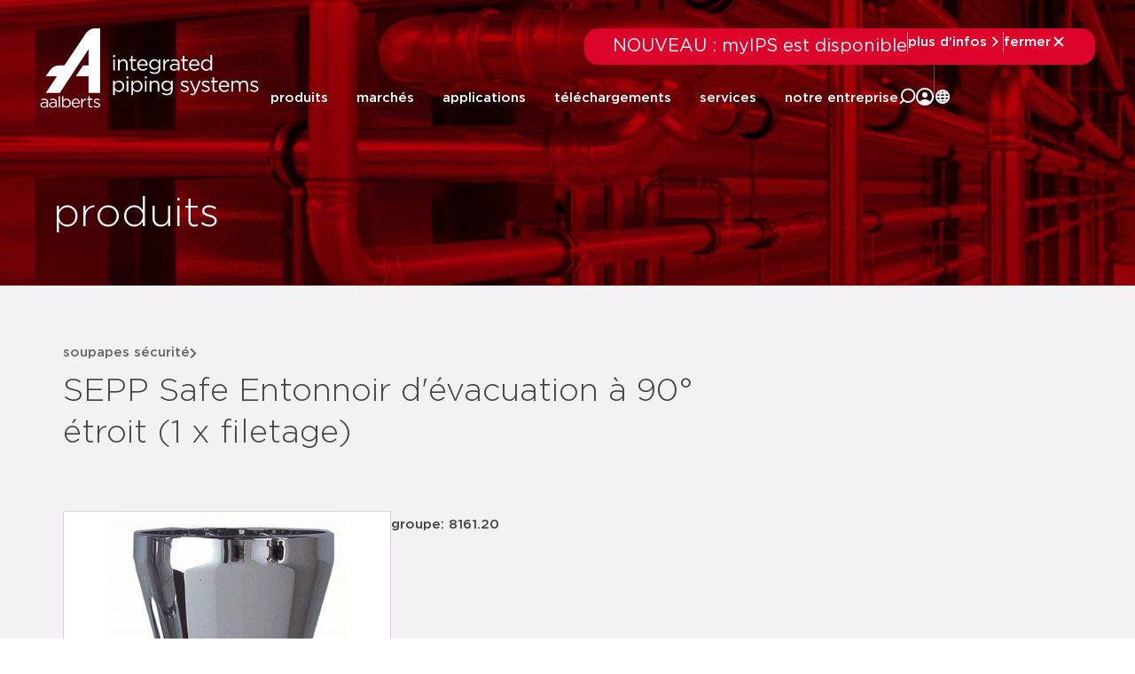

--- FILE ---
content_type: text/html; charset=UTF-8
request_url: https://aalberts-ips.fr/produit/d%C3%A9tail/816120/
body_size: 39537
content:
<!doctype html><html lang="fr-FR"><head><script data-no-optimize="1">var litespeed_docref=sessionStorage.getItem("litespeed_docref");litespeed_docref&&(Object.defineProperty(document,"referrer",{get:function(){return litespeed_docref}}),sessionStorage.removeItem("litespeed_docref"));</script> <meta charset="UTF-8"> <script type="litespeed/javascript">var gform;gform||(document.addEventListener("gform_main_scripts_loaded",function(){gform.scriptsLoaded=!0}),document.addEventListener("gform/theme/scripts_loaded",function(){gform.themeScriptsLoaded=!0}),window.addEventListener("DOMContentLiteSpeedLoaded",function(){gform.domLoaded=!0}),gform={domLoaded:!1,scriptsLoaded:!1,themeScriptsLoaded:!1,isFormEditor:()=>"function"==typeof InitializeEditor,callIfLoaded:function(o){return!(!gform.domLoaded||!gform.scriptsLoaded||!gform.themeScriptsLoaded&&!gform.isFormEditor()||(gform.isFormEditor()&&console.warn("The use of gform.initializeOnLoaded() is deprecated in the form editor context and will be removed in Gravity Forms 3.1."),o(),0))},initializeOnLoaded:function(o){gform.callIfLoaded(o)||(document.addEventListener("gform_main_scripts_loaded",()=>{gform.scriptsLoaded=!0,gform.callIfLoaded(o)}),document.addEventListener("gform/theme/scripts_loaded",()=>{gform.themeScriptsLoaded=!0,gform.callIfLoaded(o)}),window.addEventListener("DOMContentLiteSpeedLoaded",()=>{gform.domLoaded=!0,gform.callIfLoaded(o)}))},hooks:{action:{},filter:{}},addAction:function(o,r,e,t){gform.addHook("action",o,r,e,t)},addFilter:function(o,r,e,t){gform.addHook("filter",o,r,e,t)},doAction:function(o){gform.doHook("action",o,arguments)},applyFilters:function(o){return gform.doHook("filter",o,arguments)},removeAction:function(o,r){gform.removeHook("action",o,r)},removeFilter:function(o,r,e){gform.removeHook("filter",o,r,e)},addHook:function(o,r,e,t,n){null==gform.hooks[o][r]&&(gform.hooks[o][r]=[]);var d=gform.hooks[o][r];null==n&&(n=r+"_"+d.length),gform.hooks[o][r].push({tag:n,callable:e,priority:t=null==t?10:t})},doHook:function(r,o,e){var t;if(e=Array.prototype.slice.call(e,1),null!=gform.hooks[r][o]&&((o=gform.hooks[r][o]).sort(function(o,r){return o.priority-r.priority}),o.forEach(function(o){"function"!=typeof(t=o.callable)&&(t=window[t]),"action"==r?t.apply(null,e):e[0]=t.apply(null,e)})),"filter"==r)return e[0]},removeHook:function(o,r,t,n){var e;null!=gform.hooks[o][r]&&(e=(e=gform.hooks[o][r]).filter(function(o,r,e){return!!(null!=n&&n!=o.tag||null!=t&&t!=o.priority)}),gform.hooks[o][r]=e)}})</script> <meta name="description"
content=""
><title>SEPP Safe Entonnoir d&#039;évacuation à 90° étroit (1 x filetage)</title><meta name="viewport" content="width=device-width, initial-scale=1"><link rel="profile" href="http://gmpg.org/xfn/11"><meta name='robots' content='index, follow, max-image-preview:large, max-snippet:-1, max-video-preview:-1' /><title>816120 | détail | SEPP Safe Entonnoir d&#8217;évacuat&#8230; &#8211; Aalberts IPS FR</title><meta property="og:locale" content="fr_FR" /><meta property="og:type" content="website" /><meta property="og:site_name" content="Aalberts IPS FR" /><meta name="twitter:card" content="summary_large_image" /> <script type="application/ld+json" class="yoast-schema-graph">{"@context":"https://schema.org","@graph":[{"@type":"WebSite","@id":"https://aalberts-ips.fr/#website","url":"https://aalberts-ips.fr/","name":"Aalberts IPS FR","description":"integrated piping systems","publisher":{"@id":"https://aalberts-ips.fr/#organization"},"potentialAction":[{"@type":"SearchAction","target":{"@type":"EntryPoint","urlTemplate":"https://aalberts-ips.fr/?s={search_term_string}"},"query-input":{"@type":"PropertyValueSpecification","valueRequired":true,"valueName":"search_term_string"}}],"inLanguage":"fr-FR"},{"@type":"Organization","@id":"https://aalberts-ips.fr/#organization","name":"Aalberts IPS","url":"https://aalberts-ips.fr/","logo":{"@type":"ImageObject","inLanguage":"fr-FR","@id":"https://aalberts-ips.fr/#/schema/logo/image/","url":"https://aalberts-ips.fr/wp-content/uploads/sites/6/2020/11/logoIPS.svg","contentUrl":"https://aalberts-ips.fr/wp-content/uploads/sites/6/2020/11/logoIPS.svg","width":1,"height":1,"caption":"Aalberts IPS"},"image":{"@id":"https://aalberts-ips.fr/#/schema/logo/image/"}}]}</script> <link rel='dns-prefetch' href='//cdnjs.cloudflare.com' /><link rel='dns-prefetch' href='//cdn.jsdelivr.net' /><link rel="alternate" type="application/rss+xml" title="Aalberts IPS FR &raquo; Feed" href="https://aalberts-ips.fr/feed/" /><link rel="alternate" type="application/rss+xml" title="Aalberts IPS FR &raquo; Comments Feed" href="https://aalberts-ips.fr/comments/feed/" /><style id='wp-img-auto-sizes-contain-inline-css'>img:is([sizes=auto i],[sizes^="auto," i]){contain-intrinsic-size:3000px 1500px}
/*# sourceURL=wp-img-auto-sizes-contain-inline-css */</style><link data-optimized="2" rel="stylesheet" href="https://aalberts-ips.fr/wp-content/litespeed/css/6/1125cb2d5725efba61835547d70343af.css?ver=40183" /><style id='global-styles-inline-css'>:root{--wp--preset--aspect-ratio--square: 1;--wp--preset--aspect-ratio--4-3: 4/3;--wp--preset--aspect-ratio--3-4: 3/4;--wp--preset--aspect-ratio--3-2: 3/2;--wp--preset--aspect-ratio--2-3: 2/3;--wp--preset--aspect-ratio--16-9: 16/9;--wp--preset--aspect-ratio--9-16: 9/16;--wp--preset--color--black: #000000;--wp--preset--color--cyan-bluish-gray: #abb8c3;--wp--preset--color--white: #ffffff;--wp--preset--color--pale-pink: #f78da7;--wp--preset--color--vivid-red: #cf2e2e;--wp--preset--color--luminous-vivid-orange: #ff6900;--wp--preset--color--luminous-vivid-amber: #fcb900;--wp--preset--color--light-green-cyan: #7bdcb5;--wp--preset--color--vivid-green-cyan: #00d084;--wp--preset--color--pale-cyan-blue: #8ed1fc;--wp--preset--color--vivid-cyan-blue: #0693e3;--wp--preset--color--vivid-purple: #9b51e0;--wp--preset--gradient--vivid-cyan-blue-to-vivid-purple: linear-gradient(135deg,rgb(6,147,227) 0%,rgb(155,81,224) 100%);--wp--preset--gradient--light-green-cyan-to-vivid-green-cyan: linear-gradient(135deg,rgb(122,220,180) 0%,rgb(0,208,130) 100%);--wp--preset--gradient--luminous-vivid-amber-to-luminous-vivid-orange: linear-gradient(135deg,rgb(252,185,0) 0%,rgb(255,105,0) 100%);--wp--preset--gradient--luminous-vivid-orange-to-vivid-red: linear-gradient(135deg,rgb(255,105,0) 0%,rgb(207,46,46) 100%);--wp--preset--gradient--very-light-gray-to-cyan-bluish-gray: linear-gradient(135deg,rgb(238,238,238) 0%,rgb(169,184,195) 100%);--wp--preset--gradient--cool-to-warm-spectrum: linear-gradient(135deg,rgb(74,234,220) 0%,rgb(151,120,209) 20%,rgb(207,42,186) 40%,rgb(238,44,130) 60%,rgb(251,105,98) 80%,rgb(254,248,76) 100%);--wp--preset--gradient--blush-light-purple: linear-gradient(135deg,rgb(255,206,236) 0%,rgb(152,150,240) 100%);--wp--preset--gradient--blush-bordeaux: linear-gradient(135deg,rgb(254,205,165) 0%,rgb(254,45,45) 50%,rgb(107,0,62) 100%);--wp--preset--gradient--luminous-dusk: linear-gradient(135deg,rgb(255,203,112) 0%,rgb(199,81,192) 50%,rgb(65,88,208) 100%);--wp--preset--gradient--pale-ocean: linear-gradient(135deg,rgb(255,245,203) 0%,rgb(182,227,212) 50%,rgb(51,167,181) 100%);--wp--preset--gradient--electric-grass: linear-gradient(135deg,rgb(202,248,128) 0%,rgb(113,206,126) 100%);--wp--preset--gradient--midnight: linear-gradient(135deg,rgb(2,3,129) 0%,rgb(40,116,252) 100%);--wp--preset--font-size--small: 13px;--wp--preset--font-size--medium: 20px;--wp--preset--font-size--large: 36px;--wp--preset--font-size--x-large: 42px;--wp--preset--spacing--20: 0.44rem;--wp--preset--spacing--30: 0.67rem;--wp--preset--spacing--40: 1rem;--wp--preset--spacing--50: 1.5rem;--wp--preset--spacing--60: 2.25rem;--wp--preset--spacing--70: 3.38rem;--wp--preset--spacing--80: 5.06rem;--wp--preset--shadow--natural: 6px 6px 9px rgba(0, 0, 0, 0.2);--wp--preset--shadow--deep: 12px 12px 50px rgba(0, 0, 0, 0.4);--wp--preset--shadow--sharp: 6px 6px 0px rgba(0, 0, 0, 0.2);--wp--preset--shadow--outlined: 6px 6px 0px -3px rgb(255, 255, 255), 6px 6px rgb(0, 0, 0);--wp--preset--shadow--crisp: 6px 6px 0px rgb(0, 0, 0);}:root { --wp--style--global--content-size: 800px;--wp--style--global--wide-size: 1200px; }:where(body) { margin: 0; }.wp-site-blocks > .alignleft { float: left; margin-right: 2em; }.wp-site-blocks > .alignright { float: right; margin-left: 2em; }.wp-site-blocks > .aligncenter { justify-content: center; margin-left: auto; margin-right: auto; }:where(.wp-site-blocks) > * { margin-block-start: 24px; margin-block-end: 0; }:where(.wp-site-blocks) > :first-child { margin-block-start: 0; }:where(.wp-site-blocks) > :last-child { margin-block-end: 0; }:root { --wp--style--block-gap: 24px; }:root :where(.is-layout-flow) > :first-child{margin-block-start: 0;}:root :where(.is-layout-flow) > :last-child{margin-block-end: 0;}:root :where(.is-layout-flow) > *{margin-block-start: 24px;margin-block-end: 0;}:root :where(.is-layout-constrained) > :first-child{margin-block-start: 0;}:root :where(.is-layout-constrained) > :last-child{margin-block-end: 0;}:root :where(.is-layout-constrained) > *{margin-block-start: 24px;margin-block-end: 0;}:root :where(.is-layout-flex){gap: 24px;}:root :where(.is-layout-grid){gap: 24px;}.is-layout-flow > .alignleft{float: left;margin-inline-start: 0;margin-inline-end: 2em;}.is-layout-flow > .alignright{float: right;margin-inline-start: 2em;margin-inline-end: 0;}.is-layout-flow > .aligncenter{margin-left: auto !important;margin-right: auto !important;}.is-layout-constrained > .alignleft{float: left;margin-inline-start: 0;margin-inline-end: 2em;}.is-layout-constrained > .alignright{float: right;margin-inline-start: 2em;margin-inline-end: 0;}.is-layout-constrained > .aligncenter{margin-left: auto !important;margin-right: auto !important;}.is-layout-constrained > :where(:not(.alignleft):not(.alignright):not(.alignfull)){max-width: var(--wp--style--global--content-size);margin-left: auto !important;margin-right: auto !important;}.is-layout-constrained > .alignwide{max-width: var(--wp--style--global--wide-size);}body .is-layout-flex{display: flex;}.is-layout-flex{flex-wrap: wrap;align-items: center;}.is-layout-flex > :is(*, div){margin: 0;}body .is-layout-grid{display: grid;}.is-layout-grid > :is(*, div){margin: 0;}body{padding-top: 0px;padding-right: 0px;padding-bottom: 0px;padding-left: 0px;}a:where(:not(.wp-element-button)){text-decoration: underline;}:root :where(.wp-element-button, .wp-block-button__link){background-color: #32373c;border-width: 0;color: #fff;font-family: inherit;font-size: inherit;font-style: inherit;font-weight: inherit;letter-spacing: inherit;line-height: inherit;padding-top: calc(0.667em + 2px);padding-right: calc(1.333em + 2px);padding-bottom: calc(0.667em + 2px);padding-left: calc(1.333em + 2px);text-decoration: none;text-transform: inherit;}.has-black-color{color: var(--wp--preset--color--black) !important;}.has-cyan-bluish-gray-color{color: var(--wp--preset--color--cyan-bluish-gray) !important;}.has-white-color{color: var(--wp--preset--color--white) !important;}.has-pale-pink-color{color: var(--wp--preset--color--pale-pink) !important;}.has-vivid-red-color{color: var(--wp--preset--color--vivid-red) !important;}.has-luminous-vivid-orange-color{color: var(--wp--preset--color--luminous-vivid-orange) !important;}.has-luminous-vivid-amber-color{color: var(--wp--preset--color--luminous-vivid-amber) !important;}.has-light-green-cyan-color{color: var(--wp--preset--color--light-green-cyan) !important;}.has-vivid-green-cyan-color{color: var(--wp--preset--color--vivid-green-cyan) !important;}.has-pale-cyan-blue-color{color: var(--wp--preset--color--pale-cyan-blue) !important;}.has-vivid-cyan-blue-color{color: var(--wp--preset--color--vivid-cyan-blue) !important;}.has-vivid-purple-color{color: var(--wp--preset--color--vivid-purple) !important;}.has-black-background-color{background-color: var(--wp--preset--color--black) !important;}.has-cyan-bluish-gray-background-color{background-color: var(--wp--preset--color--cyan-bluish-gray) !important;}.has-white-background-color{background-color: var(--wp--preset--color--white) !important;}.has-pale-pink-background-color{background-color: var(--wp--preset--color--pale-pink) !important;}.has-vivid-red-background-color{background-color: var(--wp--preset--color--vivid-red) !important;}.has-luminous-vivid-orange-background-color{background-color: var(--wp--preset--color--luminous-vivid-orange) !important;}.has-luminous-vivid-amber-background-color{background-color: var(--wp--preset--color--luminous-vivid-amber) !important;}.has-light-green-cyan-background-color{background-color: var(--wp--preset--color--light-green-cyan) !important;}.has-vivid-green-cyan-background-color{background-color: var(--wp--preset--color--vivid-green-cyan) !important;}.has-pale-cyan-blue-background-color{background-color: var(--wp--preset--color--pale-cyan-blue) !important;}.has-vivid-cyan-blue-background-color{background-color: var(--wp--preset--color--vivid-cyan-blue) !important;}.has-vivid-purple-background-color{background-color: var(--wp--preset--color--vivid-purple) !important;}.has-black-border-color{border-color: var(--wp--preset--color--black) !important;}.has-cyan-bluish-gray-border-color{border-color: var(--wp--preset--color--cyan-bluish-gray) !important;}.has-white-border-color{border-color: var(--wp--preset--color--white) !important;}.has-pale-pink-border-color{border-color: var(--wp--preset--color--pale-pink) !important;}.has-vivid-red-border-color{border-color: var(--wp--preset--color--vivid-red) !important;}.has-luminous-vivid-orange-border-color{border-color: var(--wp--preset--color--luminous-vivid-orange) !important;}.has-luminous-vivid-amber-border-color{border-color: var(--wp--preset--color--luminous-vivid-amber) !important;}.has-light-green-cyan-border-color{border-color: var(--wp--preset--color--light-green-cyan) !important;}.has-vivid-green-cyan-border-color{border-color: var(--wp--preset--color--vivid-green-cyan) !important;}.has-pale-cyan-blue-border-color{border-color: var(--wp--preset--color--pale-cyan-blue) !important;}.has-vivid-cyan-blue-border-color{border-color: var(--wp--preset--color--vivid-cyan-blue) !important;}.has-vivid-purple-border-color{border-color: var(--wp--preset--color--vivid-purple) !important;}.has-vivid-cyan-blue-to-vivid-purple-gradient-background{background: var(--wp--preset--gradient--vivid-cyan-blue-to-vivid-purple) !important;}.has-light-green-cyan-to-vivid-green-cyan-gradient-background{background: var(--wp--preset--gradient--light-green-cyan-to-vivid-green-cyan) !important;}.has-luminous-vivid-amber-to-luminous-vivid-orange-gradient-background{background: var(--wp--preset--gradient--luminous-vivid-amber-to-luminous-vivid-orange) !important;}.has-luminous-vivid-orange-to-vivid-red-gradient-background{background: var(--wp--preset--gradient--luminous-vivid-orange-to-vivid-red) !important;}.has-very-light-gray-to-cyan-bluish-gray-gradient-background{background: var(--wp--preset--gradient--very-light-gray-to-cyan-bluish-gray) !important;}.has-cool-to-warm-spectrum-gradient-background{background: var(--wp--preset--gradient--cool-to-warm-spectrum) !important;}.has-blush-light-purple-gradient-background{background: var(--wp--preset--gradient--blush-light-purple) !important;}.has-blush-bordeaux-gradient-background{background: var(--wp--preset--gradient--blush-bordeaux) !important;}.has-luminous-dusk-gradient-background{background: var(--wp--preset--gradient--luminous-dusk) !important;}.has-pale-ocean-gradient-background{background: var(--wp--preset--gradient--pale-ocean) !important;}.has-electric-grass-gradient-background{background: var(--wp--preset--gradient--electric-grass) !important;}.has-midnight-gradient-background{background: var(--wp--preset--gradient--midnight) !important;}.has-small-font-size{font-size: var(--wp--preset--font-size--small) !important;}.has-medium-font-size{font-size: var(--wp--preset--font-size--medium) !important;}.has-large-font-size{font-size: var(--wp--preset--font-size--large) !important;}.has-x-large-font-size{font-size: var(--wp--preset--font-size--x-large) !important;}
:root :where(.wp-block-pullquote){font-size: 1.5em;line-height: 1.6;}
/*# sourceURL=global-styles-inline-css */</style><link rel='stylesheet' id='aips_instantsearch-css' href='https://cdn.jsdelivr.net/npm/instantsearch.css@8.5.1/themes/reset-min.css?ver=8.5.1' media='all' /><style id='wpgb-head-inline-css'>.wp-grid-builder:not(.wpgb-template),.wpgb-facet{opacity:0.01}.wpgb-facet fieldset{margin:0;padding:0;border:none;outline:none;box-shadow:none}.wpgb-facet fieldset:last-child{margin-bottom:40px;}.wpgb-facet fieldset legend.wpgb-sr-only{height:1px;width:1px}
/*# sourceURL=wpgb-head-inline-css */</style> <script id="rooturl-js-after" type="litespeed/javascript">const rooturl="https://aalberts-ips.fr"</script> <script type="litespeed/javascript" data-src="https://aalberts-ips.fr/wp-includes/js/jquery/jquery.min.js" id="jquery-core-js"></script> <script type="litespeed/javascript" data-src="https://cdnjs.cloudflare.com/ajax/libs/popper.js/1.11.0/umd/popper.min.js?ver=1.11.0" id="popper-js"></script> <script id="index-js-extra" type="litespeed/javascript">var collapText={"read_less":"voir moins","read_more":"voir plus"}</script> <script id="gs-only-pdf-preview-js-extra" type="litespeed/javascript">var gopp_plugin_params={"val":{"is_debug":!1,"is_regen_pdf_preview":!1,"is_upload":!1,"is_post":!0},"document_link_only":"Document Link Only"}</script> <script type="litespeed/javascript" data-src="https://aalberts-ips.fr/wp-content/plugins/gs-only-pdf-preview-master/js/gs-only-pdf-preview.min.js?ver=1.0.8" id="gs-only-pdf-preview-js"></script> <link rel="https://api.w.org/" href="https://aalberts-ips.fr/wp-json/" /><link rel="EditURI" type="application/rsd+xml" title="RSD" href="https://aalberts-ips.fr/xmlrpc.php?rsd" /><meta name="generator" content="WordPress 6.9" />
<noscript><style>.wp-grid-builder .wpgb-card.wpgb-card-hidden .wpgb-card-wrapper{opacity:1!important;visibility:visible!important;transform:none!important}.wpgb-facet {opacity:1!important;pointer-events:auto!important}.wpgb-facet *:not(.wpgb-pagination-facet){display:none}</style></noscript><meta name="generator" content="Elementor 3.34.1; features: additional_custom_breakpoints; settings: css_print_method-external, google_font-enabled, font_display-swap">
 <script type="litespeed/javascript">(function(w,d,s,l,i){w[l]=w[l]||[];w[l].push({'gtm.start':new Date().getTime(),event:'gtm.js'});var f=d.getElementsByTagName(s)[0],j=d.createElement(s),dl=l!='dataLayer'?'&l='+l:'';j.async=!0;j.src='https://www.googletagmanager.com/gtm.js?id='+i+dl;f.parentNode.insertBefore(j,f)})(window,document,'script','dataLayer','GTM-M3T5DNP')</script> <style>.e-con.e-parent:nth-of-type(n+4):not(.e-lazyloaded):not(.e-no-lazyload),
				.e-con.e-parent:nth-of-type(n+4):not(.e-lazyloaded):not(.e-no-lazyload) * {
					background-image: none !important;
				}
				@media screen and (max-height: 1024px) {
					.e-con.e-parent:nth-of-type(n+3):not(.e-lazyloaded):not(.e-no-lazyload),
					.e-con.e-parent:nth-of-type(n+3):not(.e-lazyloaded):not(.e-no-lazyload) * {
						background-image: none !important;
					}
				}
				@media screen and (max-height: 640px) {
					.e-con.e-parent:nth-of-type(n+2):not(.e-lazyloaded):not(.e-no-lazyload),
					.e-con.e-parent:nth-of-type(n+2):not(.e-lazyloaded):not(.e-no-lazyload) * {
						background-image: none !important;
					}
				}</style><meta property='og:title' content='SEPP Safe Entonnoir d&#039;évacuation à 90° étroit (1 x filetage)'/><meta property='og:image' content='https://aalberts.compano.com/Data/Environments/000001/Attachment/Bijlage/Images/PRD/ProductGroupImage/SF/8161_20_p.jpg?w=1200'/><meta property='og:description' content='Product page for SEPP Safe Entonnoir d&#039;évacua...'/><meta property='og:url' content='https://aalberts-ips.fr/produit/d%C3%A9tail/816120/'/><link rel="icon" href="https://aalberts-ips.fr/wp-content/uploads/sites/6/2024/05/aalberts-favi-150x150.ico" sizes="32x32" /><link rel="icon" href="https://aalberts-ips.fr/wp-content/uploads/sites/6/2024/05/aalberts-favi.ico" sizes="192x192" /><link rel="apple-touch-icon" href="https://aalberts-ips.fr/wp-content/uploads/sites/6/2024/05/aalberts-favi.ico" /><meta name="msapplication-TileImage" content="https://aalberts-ips.fr/wp-content/uploads/sites/6/2024/05/aalberts-favi.ico" /></head><body class="blog wp-custom-logo wp-embed-responsive wp-theme-hello-elementor wp-child-theme-hello-theme-child-master newsbanner--test-fase show-custom-newsbanner hello-elementor-default elementor-default elementor-kit-41309"><noscript><iframe data-lazyloaded="1" src="about:blank" data-litespeed-src="https://www.googletagmanager.com/ns.html?id=GTM-M3T5DNP"
height="0" width="0" style="display:none;visibility:hidden"></iframe></noscript><header data-elementor-type="header" data-elementor-id="45207" class="elementor elementor-45207 elementor-location-header" data-elementor-post-type="elementor_library"><div class="elementor-element elementor-element-26b695ef newsbanner-container e-flex e-con-boxed e-con e-child" data-id="26b695ef" data-element_type="container"><div class="e-con-inner"><div class="elementor-element elementor-element-14c721b9 elementor-widget elementor-widget-shortcode" data-id="14c721b9" data-element_type="widget" data-widget_type="shortcode.default"><div class="elementor-widget-container"><div data-elementor-type="container" data-elementor-id="43484" class="elementor elementor-43484" data-elementor-post-type="elementor_library"><div class="elementor-element elementor-element-23b427d0 custom-news-banner--holder e-con-full e-flex e-con e-child" data-id="23b427d0" data-element_type="container" data-settings="{&quot;background_background&quot;:&quot;classic&quot;}"><div class="elementor-element elementor-element-7aded28c elementor-widget__width-initial elementor-widget elementor-widget-heading" data-id="7aded28c" data-element_type="widget" data-widget_type="heading.default"><div class="elementor-widget-container">
<span class="elementor-heading-title elementor-size-default">NOUVEAU : myIPS est disponible</span></div></div><div class="elementor-element elementor-element-3b04ae20 elementor-hidden-tablet elementor-hidden-mobile elementor-widget elementor-widget-html" data-id="3b04ae20" data-element_type="widget" data-widget_type="html.default"><div class="elementor-widget-container"><div class="divider"></div></div></div><div class="elementor-element elementor-element-5abefc9d elementor-button-textual_button close-newsbanner elementor-widget elementor-widget-button" data-id="5abefc9d" data-element_type="widget" data-widget_type="button.default"><div class="elementor-widget-container"><div class="elementor-button-wrapper">
<a class="elementor-button elementor-button-link elementor-size-sm" href="#elementor-action%3Aaction%3Dpopup%3Aopen%26settings%3DeyJpZCI6IjQzNTMwIiwidG9nZ2xlIjpmYWxzZX0%3D">
<span class="elementor-button-content-wrapper">
<span class="elementor-button-icon">
<svg xmlns="http://www.w3.org/2000/svg" width="20" height="20" viewBox="0 0 20 20" fill="none"><path d="M7.29289 4.29289C7.68342 3.90237 8.31658 3.90237 8.70711 4.29289L13.7071 9.29289C14.0976 9.68342 14.0976 10.3166 13.7071 10.7071L8.70711 15.7071C8.31658 16.0976 7.68342 16.0976 7.29289 15.7071C6.90237 15.3166 6.90237 14.6834 7.29289 14.2929L11.585 10L7.29289 5.70711C6.93241 5.34662 6.90468 4.77939 7.2097 4.3871L7.29289 4.29289Z" fill="white"></path></svg>			</span>
<span class="elementor-button-text">plus d’infos</span>
</span>
</a></div></div></div><div class="elementor-element elementor-element-3957fac5 elementor-hidden-tablet elementor-hidden-mobile elementor-widget elementor-widget-html" data-id="3957fac5" data-element_type="widget" data-widget_type="html.default"><div class="elementor-widget-container"><div class="divider"></div></div></div><div class="elementor-element elementor-element-1affb6d4 elementor-button-textual_button close-newsbanner-button elementor-widget elementor-widget-button" data-id="1affb6d4" data-element_type="widget" data-widget_type="button.default"><div class="elementor-widget-container"><div class="elementor-button-wrapper">
<a class="elementor-button elementor-button-link elementor-size-sm" href="#">
<span class="elementor-button-content-wrapper">
<span class="elementor-button-icon">
<svg xmlns="http://www.w3.org/2000/svg" width="20" height="20" viewBox="0 0 20 20" fill="none"><path d="M5.70711 4.29289C5.31658 3.90237 4.68342 3.90237 4.29289 4.29289C3.90237 4.68342 3.90237 5.31658 4.29289 5.70711L8.58579 10L4.29289 14.2929C3.90237 14.6834 3.90237 15.3166 4.29289 15.7071C4.68342 16.0976 5.31658 16.0976 5.70711 15.7071L10 11.4142L14.2929 15.7071C14.6834 16.0976 15.3166 16.0976 15.7071 15.7071C16.0976 15.3166 16.0976 14.6834 15.7071 14.2929L11.4142 10L15.7071 5.70711C16.0976 5.31658 16.0976 4.68342 15.7071 4.29289C15.3166 3.90237 14.6834 3.90237 14.2929 4.29289L10 8.58579L5.70711 4.29289Z" fill="white"></path></svg>			</span>
<span class="elementor-button-text">fermer</span>
</span>
</a></div></div></div></div></div><div class="elementor-shortcode"></div></div></div></div></div><div class="elementor-element elementor-element-19051368 final-header desktop-header e-flex e-con-boxed e-con e-parent" data-id="19051368" data-element_type="container"><div class="e-con-inner"><div class="elementor-element elementor-element-55e344e logo-holder-container e-con-full e-flex e-con e-child" data-id="55e344e" data-element_type="container"><div class="elementor-element elementor-element-16743c8 new-main-logo elementor-widget-tablet__width-initial elementor-widget elementor-widget-theme-site-logo elementor-widget-image" data-id="16743c8" data-element_type="widget" data-widget_type="theme-site-logo.default"><div class="elementor-widget-container">
<a href="https://aalberts-ips.fr">
<img data-lazyloaded="1" src="[data-uri]" width="1" height="1" data-src="https://aalberts-ips.fr/wp-content/uploads/sites/6/2020/12/logowit.svg" class="attachment-medium size-medium wp-image-2350" alt="" />				</a></div></div><div class="elementor-element elementor-element-3f40ef89 new-scrolled-logo elementor-widget__width-auto elementor-widget elementor-widget-image" data-id="3f40ef89" data-element_type="widget" data-widget_type="image.default"><div class="elementor-widget-container">
<a href="/">
<img data-lazyloaded="1" src="[data-uri]" width="248" height="90" data-src="https://aalberts-ips.fr/wp-content/uploads/sites/6/2025/11/logo-color.svg" class="attachment-medium size-medium wp-image-45201" alt="" />								</a></div></div></div><div class="elementor-element elementor-element-2994beb5 e-con-full new-right-content-holder e-flex e-con e-child" data-id="2994beb5" data-element_type="container"><div class="elementor-element elementor-element-45eb21cf search-function e-con-full e-flex e-con e-child" data-id="45eb21cf" data-element_type="container" data-settings="{&quot;position&quot;:&quot;absolute&quot;}"><div class="elementor-element elementor-element-3457143e e-con-full e-flex e-con e-child" data-id="3457143e" data-element_type="container"><div class="elementor-element elementor-element-394becbe elementor-widget__width-initial elementor-widget elementor-widget-search" data-id="394becbe" data-element_type="widget" data-settings="{&quot;submit_trigger&quot;:&quot;both&quot;,&quot;pagination_type_options&quot;:&quot;none&quot;}" data-widget_type="search.default"><div class="elementor-widget-container">
<search class="e-search hidden" role="search"><form class="e-search-form" action="https://aalberts-ips.fr" method="get">
<label class="e-search-label" for="search-394becbe">
<span class="elementor-screen-only">
rechercher					</span>
</label><div class="e-search-input-wrapper">
<input id="search-394becbe" placeholder="recherche..." class="e-search-input" type="search" name="s" value="" autocomplete="off" role="combobox" aria-autocomplete="list" aria-expanded="false" aria-controls="results-394becbe" aria-haspopup="listbox">
<svg xmlns="http://www.w3.org/2000/svg" aria-hidden="true" data-prefix="fal" data-icon="times" class="svg-inline--fa fa-times fa-w-10" role="img" viewBox="0 0 320 512"><path fill="currentColor" d="M193.94 256L296.5 153.44l21.15-21.15c3.12-3.12 3.12-8.19 0-11.31l-22.63-22.63c-3.12-3.12-8.19-3.12-11.31 0L160 222.06 36.29 98.34c-3.12-3.12-8.19-3.12-11.31 0L2.34 120.97c-3.12 3.12-3.12 8.19 0 11.31L126.06 256 2.34 379.71c-3.12 3.12-3.12 8.19 0 11.31l22.63 22.63c3.12 3.12 8.19 3.12 11.31 0L160 289.94 262.56 392.5l21.15 21.15c3.12 3.12 8.19 3.12 11.31 0l22.63-22.63c3.12-3.12 3.12-8.19 0-11.31L193.94 256z"></path></svg><output id="results-394becbe" class="e-search-results-container hide-loader" aria-live="polite" aria-atomic="true" aria-label="Results for search" tabindex="0"><div class="e-search-results"></div></output></div>
<button class="e-search-submit  " type="submit" aria-label="rechercher">
</button>
<input type="hidden" name="e_search_props" value="394becbe-45207"></form>
</search></div></div><div class="elementor-element elementor-element-14d5acc8 close-search-trigger elementor-widget elementor-widget-heading" data-id="14d5acc8" data-element_type="widget" data-widget_type="heading.default"><div class="elementor-widget-container">
<span class="elementor-heading-title elementor-size-default">fermer</span></div></div></div></div><div class="elementor-element elementor-element-6f3cbdd5 e-con-full header-menu-holder e-flex e-con e-child" data-id="6f3cbdd5" data-element_type="container"><div class="elementor-element elementor-element-56517313 elementor-nav-menu__align-end new-main-menu elementor-nav-menu--stretch elementor-widget__width-auto elementor-hidden-tablet elementor-hidden-mobile elementor-hidden-tablet_extra elementor-nav-menu--dropdown-tablet elementor-nav-menu__text-align-aside elementor-nav-menu--toggle elementor-nav-menu--burger elementor-widget elementor-widget-nav-menu" data-id="56517313" data-element_type="widget" data-settings="{&quot;full_width&quot;:&quot;stretch&quot;,&quot;submenu_icon&quot;:{&quot;value&quot;:&quot;&lt;i class=\&quot;\&quot; aria-hidden=\&quot;true\&quot;&gt;&lt;\/i&gt;&quot;,&quot;library&quot;:&quot;&quot;},&quot;layout&quot;:&quot;horizontal&quot;,&quot;toggle&quot;:&quot;burger&quot;}" data-widget_type="nav-menu.default"><div class="elementor-widget-container"><nav aria-label="Menu" class="elementor-nav-menu--main elementor-nav-menu__container elementor-nav-menu--layout-horizontal e--pointer-none"><ul id="menu-1-56517313" class="elementor-nav-menu"><li class="menu-item menu-item-type-post_type menu-item-object-page menu-item-41249"><a href="https://aalberts-ips.fr/produits/" class="elementor-item">produits</a></li><li class="segmenten--menu-item menu-item menu-item-type-post_type menu-item-object-page menu-item-41250"><a href="https://aalberts-ips.fr/marches/" class="elementor-item">marchés</a></li><li class="toepassingen--menu-item menu-item menu-item-type-post_type menu-item-object-page menu-item-41251"><a href="https://aalberts-ips.fr/applications/" class="elementor-item">applications</a></li><li class="downloads-menu menu-item menu-item-type-custom menu-item-object-custom menu-item-has-children menu-item-44614"><a href="#" class="elementor-item elementor-item-anchor">téléchargements</a><ul class="sub-menu elementor-nav-menu--dropdown"><li class="menu-item menu-item-type-post_type menu-item-object-page menu-item-42296"><a href="https://aalberts-ips.fr/telechargements/" class="elementor-sub-item">téléchargements</a></li><li class="menu-item menu-item-type-custom menu-item-object-custom menu-item-44615"><a href="/telechargements/?_category=certificats" class="elementor-sub-item">certificats</a></li><li class="menu-item menu-item-type-custom menu-item-object-custom menu-item-44616"><a href="/telechargements/?_category=epd" class="elementor-sub-item">epd</a></li><li class="menu-item menu-item-type-custom menu-item-object-custom menu-item-44617"><a href="/telechargements/?_category=documentation" class="elementor-sub-item">documentation</a></li><li class="menu-item menu-item-type-custom menu-item-object-custom menu-item-44618"><a href="/telechargements/?_category=brochures" class="elementor-sub-item">brochures</a></li><li class="menu-item menu-item-type-custom menu-item-object-custom menu-item-44619"><a href="/telechargements/?_category=manuels-techniques" class="elementor-sub-item">manuels techniques</a></li></ul></li><li class="menu-item menu-item-type-custom menu-item-object-custom menu-item-has-children menu-item-41252"><a href="#" class="elementor-item elementor-item-anchor">services</a><ul class="sub-menu elementor-nav-menu--dropdown"><li class="menu-item menu-item-type-post_type menu-item-object-page menu-item-41486"><a href="https://aalberts-ips.fr/services/" class="elementor-sub-item">services</a></li><li class="menu-item menu-item-type-post_type menu-item-object-page menu-item-43062"><a href="https://aalberts-ips.fr/design-service/" class="elementor-sub-item">Aalberts IPS design service</a></li><li class="menu-item menu-item-type-post_type menu-item-object-page menu-item-41256"><a href="https://aalberts-ips.fr/aips-revit-plugin/" class="elementor-sub-item">Aalberts IPS Revit plug-in</a></li><li class="menu-item menu-item-type-post_type menu-item-object-page menu-item-41257"><a href="https://aalberts-ips.fr/selecteur-doutils/" class="elementor-sub-item">sélecteur d’outils de presse</a></li><li class="menu-item menu-item-type-post_type menu-item-object-page menu-item-41258"><a href="https://aalberts-ips.fr/outil-de-mesure-vannes-de-regulation/" class="elementor-sub-item">outil de mesure vannes de régulation</a></li><li class="menu-item menu-item-type-post_type menu-item-object-page menu-item-45246"><a href="https://aalberts-ips.fr/fast-fix/" class="elementor-sub-item">Fast Fix support rail calculation</a></li></ul></li><li class="menu-item menu-item-type-custom menu-item-object-custom menu-item-has-children menu-item-41253"><a href="#" class="elementor-item elementor-item-anchor">notre entreprise</a><ul class="sub-menu elementor-nav-menu--dropdown"><li class="menu-item menu-item-type-post_type menu-item-object-page menu-item-41981"><a href="https://aalberts-ips.fr/notre-entreprise/" class="elementor-sub-item">notre histoire</a></li><li class="menu-item menu-item-type-post_type menu-item-object-page menu-item-45013"><a href="https://aalberts-ips.fr/le-personnel-et-la-culture/" class="elementor-sub-item">le personnel et la culture</a></li><li class="menu-item menu-item-type-post_type menu-item-object-page menu-item-41260"><a href="https://aalberts-ips.fr/durabilite/" class="elementor-sub-item">durabilité</a></li><li class="menu-item menu-item-type-custom menu-item-object-custom menu-item-41261"><a href="/le-personnel-et-la-culture/#nos-offres-d&#039;emplois" class="elementor-sub-item elementor-item-anchor">postes vacants</a></li><li class="menu-item menu-item-type-post_type menu-item-object-page menu-item-41262"><a href="https://aalberts-ips.fr/references/" class="elementor-sub-item">références</a></li><li class="menu-item menu-item-type-post_type menu-item-object-page menu-item-41487"><a href="https://aalberts-ips.fr/contact/" class="elementor-sub-item">contact</a></li></ul></li></ul></nav><div class="elementor-menu-toggle" role="button" tabindex="0" aria-label="Menu Toggle" aria-expanded="false">
<i aria-hidden="true" role="presentation" class="elementor-menu-toggle__icon--open eicon-menu-bar"></i><i aria-hidden="true" role="presentation" class="elementor-menu-toggle__icon--close eicon-close"></i></div><nav class="elementor-nav-menu--dropdown elementor-nav-menu__container" aria-hidden="true"><ul id="menu-2-56517313" class="elementor-nav-menu"><li class="menu-item menu-item-type-post_type menu-item-object-page menu-item-41249"><a href="https://aalberts-ips.fr/produits/" class="elementor-item" tabindex="-1">produits</a></li><li class="segmenten--menu-item menu-item menu-item-type-post_type menu-item-object-page menu-item-41250"><a href="https://aalberts-ips.fr/marches/" class="elementor-item" tabindex="-1">marchés</a></li><li class="toepassingen--menu-item menu-item menu-item-type-post_type menu-item-object-page menu-item-41251"><a href="https://aalberts-ips.fr/applications/" class="elementor-item" tabindex="-1">applications</a></li><li class="downloads-menu menu-item menu-item-type-custom menu-item-object-custom menu-item-has-children menu-item-44614"><a href="#" class="elementor-item elementor-item-anchor" tabindex="-1">téléchargements</a><ul class="sub-menu elementor-nav-menu--dropdown"><li class="menu-item menu-item-type-post_type menu-item-object-page menu-item-42296"><a href="https://aalberts-ips.fr/telechargements/" class="elementor-sub-item" tabindex="-1">téléchargements</a></li><li class="menu-item menu-item-type-custom menu-item-object-custom menu-item-44615"><a href="/telechargements/?_category=certificats" class="elementor-sub-item" tabindex="-1">certificats</a></li><li class="menu-item menu-item-type-custom menu-item-object-custom menu-item-44616"><a href="/telechargements/?_category=epd" class="elementor-sub-item" tabindex="-1">epd</a></li><li class="menu-item menu-item-type-custom menu-item-object-custom menu-item-44617"><a href="/telechargements/?_category=documentation" class="elementor-sub-item" tabindex="-1">documentation</a></li><li class="menu-item menu-item-type-custom menu-item-object-custom menu-item-44618"><a href="/telechargements/?_category=brochures" class="elementor-sub-item" tabindex="-1">brochures</a></li><li class="menu-item menu-item-type-custom menu-item-object-custom menu-item-44619"><a href="/telechargements/?_category=manuels-techniques" class="elementor-sub-item" tabindex="-1">manuels techniques</a></li></ul></li><li class="menu-item menu-item-type-custom menu-item-object-custom menu-item-has-children menu-item-41252"><a href="#" class="elementor-item elementor-item-anchor" tabindex="-1">services</a><ul class="sub-menu elementor-nav-menu--dropdown"><li class="menu-item menu-item-type-post_type menu-item-object-page menu-item-41486"><a href="https://aalberts-ips.fr/services/" class="elementor-sub-item" tabindex="-1">services</a></li><li class="menu-item menu-item-type-post_type menu-item-object-page menu-item-43062"><a href="https://aalberts-ips.fr/design-service/" class="elementor-sub-item" tabindex="-1">Aalberts IPS design service</a></li><li class="menu-item menu-item-type-post_type menu-item-object-page menu-item-41256"><a href="https://aalberts-ips.fr/aips-revit-plugin/" class="elementor-sub-item" tabindex="-1">Aalberts IPS Revit plug-in</a></li><li class="menu-item menu-item-type-post_type menu-item-object-page menu-item-41257"><a href="https://aalberts-ips.fr/selecteur-doutils/" class="elementor-sub-item" tabindex="-1">sélecteur d’outils de presse</a></li><li class="menu-item menu-item-type-post_type menu-item-object-page menu-item-41258"><a href="https://aalberts-ips.fr/outil-de-mesure-vannes-de-regulation/" class="elementor-sub-item" tabindex="-1">outil de mesure vannes de régulation</a></li><li class="menu-item menu-item-type-post_type menu-item-object-page menu-item-45246"><a href="https://aalberts-ips.fr/fast-fix/" class="elementor-sub-item" tabindex="-1">Fast Fix support rail calculation</a></li></ul></li><li class="menu-item menu-item-type-custom menu-item-object-custom menu-item-has-children menu-item-41253"><a href="#" class="elementor-item elementor-item-anchor" tabindex="-1">notre entreprise</a><ul class="sub-menu elementor-nav-menu--dropdown"><li class="menu-item menu-item-type-post_type menu-item-object-page menu-item-41981"><a href="https://aalberts-ips.fr/notre-entreprise/" class="elementor-sub-item" tabindex="-1">notre histoire</a></li><li class="menu-item menu-item-type-post_type menu-item-object-page menu-item-45013"><a href="https://aalberts-ips.fr/le-personnel-et-la-culture/" class="elementor-sub-item" tabindex="-1">le personnel et la culture</a></li><li class="menu-item menu-item-type-post_type menu-item-object-page menu-item-41260"><a href="https://aalberts-ips.fr/durabilite/" class="elementor-sub-item" tabindex="-1">durabilité</a></li><li class="menu-item menu-item-type-custom menu-item-object-custom menu-item-41261"><a href="/le-personnel-et-la-culture/#nos-offres-d&#039;emplois" class="elementor-sub-item elementor-item-anchor" tabindex="-1">postes vacants</a></li><li class="menu-item menu-item-type-post_type menu-item-object-page menu-item-41262"><a href="https://aalberts-ips.fr/references/" class="elementor-sub-item" tabindex="-1">références</a></li><li class="menu-item menu-item-type-post_type menu-item-object-page menu-item-41487"><a href="https://aalberts-ips.fr/contact/" class="elementor-sub-item" tabindex="-1">contact</a></li></ul></li></ul></nav></div></div><div class="elementor-element elementor-element-123fcbc3 open-search-trigger elementor-widget__width-auto elementor-view-default elementor-widget elementor-widget-icon" data-id="123fcbc3" data-element_type="widget" data-widget_type="icon.default"><div class="elementor-widget-container"><div class="elementor-icon-wrapper"><div class="elementor-icon">
<svg xmlns="http://www.w3.org/2000/svg" xmlns:xlink="http://www.w3.org/1999/xlink" width="20px" height="21px" viewBox="0 0 20 21"><g id="Page-1" stroke="none" stroke-width="1" fill="none" fill-rule="evenodd"><g id="02.1-mobile-search" transform="translate(-25.000000, -71.000000)" stroke="#444444" stroke-width="2"><path d="M34.230524,71.730524 C36.3361096,71.730524 38.2423596,72.5839812 39.6222132,73.9638348 C41.0020668,75.3436884 41.855524,77.2499384 41.855524,79.355524 C41.855524,81.2600432 41.1573829,83.0015509 40.0028168,84.3378352 C38.6554504,85.8972647 36.6870507,86.9057751 34.4812767,86.9764159 L34.4812767,86.9764159 L34.4807414,92.730524 L34.1805942,86.9802699 C31.9261139,86.9664376 29.9044159,85.9731877 28.5176227,84.405763 C27.3276716,83.0608195 26.605524,81.292484 26.605524,79.355524 C26.605524,77.2499384 27.4589812,75.3436884 28.8388348,73.9638348 C30.2186884,72.5839812 32.1249384,71.730524 34.230524,71.730524 Z" id="Combined-Shape" transform="translate(34.230524, 82.230524) scale(-1, 1) rotate(-45.000000) translate(-34.230524, -82.230524) "></path></g></g></svg></div></div></div></div><div class="elementor-element elementor-element-3a46999d open-mobile-menu-trigger elementor-widget__width-auto elementor-hidden-desktop elementor-view-default elementor-widget elementor-widget-icon" data-id="3a46999d" data-element_type="widget" data-widget_type="icon.default"><div class="elementor-widget-container"><div class="elementor-icon-wrapper">
<a class="elementor-icon" href="#elementor-action%3Aaction%3Dpopup%3Aopen%26settings%3DeyJpZCI6IjQ1MjA5IiwidG9nZ2xlIjpmYWxzZX0%3D">
<svg xmlns="http://www.w3.org/2000/svg" width="24" height="24" viewBox="0 0 24 24" fill="none"><path d="M5 13C5 11.8954 5.89543 11 7 11H22V13H5Z" fill="white"></path><path d="M2 21H22V19H4C2.89543 19 2 19.8954 2 21Z" fill="white"></path><path d="M22 5V3H9.93071C8.85358 3 7.96992 3.85305 7.93195 4.92951L7.92947 5H22Z" fill="white"></path></svg>			</a></div></div></div><div class="elementor-element elementor-element-516d9b4e my-ips-logged_out elementor-widget__width-auto elementor-hidden-tablet_extra elementor-hidden-tablet elementor-hidden-mobile elementor-view-default elementor-widget elementor-widget-icon" data-id="516d9b4e" data-element_type="widget" data-toggle="tooltip" data-trigger="hover" title="my IPS" data-container="body" popupid="46766" popuptext="my IPS" data-widget_type="icon.default"><div class="elementor-widget-container"><div class="elementor-icon-wrapper">
<a class="elementor-icon" href="/my-ips/">
<svg xmlns="http://www.w3.org/2000/svg" width="20" height="20" viewBox="0 0 20 20"><path d="M10 0c5.523 0 10 4.477 10 10a9.97 9.97 0 0 1-3.672 7.744l-.06.049a8.86 8.86 0 0 1-.17.133l-.073.055c-.239.181-.487.352-.742.511l-.043.027a9.388 9.388 0 0 1-.218.13l-.028.017-.098.056-.18.098a9.994 9.994 0 0 1-2.76.989 9.883 9.883 0 0 1-.288.052l-.02.004A9.984 9.984 0 0 1 10 20h-.005l-.275-.004h-.037L10 20a10.174 10.174 0 0 1-1.649-.135l-.02-.004a9.967 9.967 0 0 1-3.047-1.04l-.18-.1-.098-.055a9.99 9.99 0 0 1-1.571-1.123A9.977 9.977 0 0 1 0 10C0 4.477 4.477 0 10 0zm0 2a8 8 0 0 0-5.808 13.501A7.97 7.97 0 0 1 10 13c2.288 0 4.351.96 5.81 2.5A8 8 0 0 0 10 2zm0 3a3 3 0 1 1 0 6 3 3 0 0 1 0-6z" fill="#FFF" fill-rule="nonzero"></path></svg>			</a></div></div></div><div class="elementor-element elementor-element-d27139c elementor-nav-menu__align-end wishlist-header my-ips-logged_in elementor-nav-menu--stretch elementor-widget__width-auto elementor-hidden-tablet_extra elementor-hidden-tablet elementor-hidden-mobile elementor-nav-menu--dropdown-tablet elementor-nav-menu__text-align-aside elementor-nav-menu--toggle elementor-nav-menu--burger elementor-widget elementor-widget-nav-menu" data-id="d27139c" data-element_type="widget" data-settings="{&quot;full_width&quot;:&quot;stretch&quot;,&quot;submenu_icon&quot;:{&quot;value&quot;:&quot;&lt;i class=\&quot;\&quot; aria-hidden=\&quot;true\&quot;&gt;&lt;\/i&gt;&quot;,&quot;library&quot;:&quot;&quot;},&quot;layout&quot;:&quot;horizontal&quot;,&quot;toggle&quot;:&quot;burger&quot;}" data-toggle="tooltip" data-trigger="hover" title="my IPS" data-placement="bottom" data-widget_type="nav-menu.default"><div class="elementor-widget-container"><nav aria-label="Menu" class="elementor-nav-menu--main elementor-nav-menu__container elementor-nav-menu--layout-horizontal e--pointer-none"><ul id="menu-1-d27139c" class="elementor-nav-menu"><li class="my-ips-main-menu-item menu-item menu-item-type-custom menu-item-object-custom menu-item-has-children menu-item-43416"><a href="#" class="elementor-item elementor-item-anchor"><svg xmlns="http://www.w3.org/2000/svg" width="20" height="20" viewBox="0 0 20 20" data-toggle="tooltip" data-placement="bottom" title="my IPS"><path d="M10 0c5.523 0 10 4.477 10 10a9.97 9.97 0 0 1-3.672 7.744l-.06.049a8.86 8.86 0 0 1-.17.133l-.073.055c-.239.181-.487.352-.742.511l-.043.027a9.388 9.388 0 0 1-.218.13l-.028.017-.098.056-.18.098a9.994 9.994 0 0 1-2.76.989 9.883 9.883 0 0 1-.288.052l-.02.004A9.984 9.984 0 0 1 10 20h-.005l-.275-.004h-.037L10 20a10.174 10.174 0 0 1-1.649-.135l-.02-.004a9.967 9.967 0 0 1-3.047-1.04l-.18-.1-.098-.055a9.99 9.99 0 0 1-1.571-1.123A9.977 9.977 0 0 1 0 10C0 4.477 4.477 0 10 0zm0 2a8 8 0 0 0-5.808 13.501A7.97 7.97 0 0 1 10 13c2.288 0 4.351.96 5.81 2.5A8 8 0 0 0 10 2zm0 3a3 3 0 1 1 0 6 3 3 0 0 1 0-6z" fill-rule="nonzero"></path></svg></a><ul class="sub-menu elementor-nav-menu--dropdown"><li class="menu-item menu-item-type-custom menu-item-object-custom menu-item-43417"><a href="/my-ips/?active-tab=produits" class="elementor-sub-item">produits enregistrés</a></li><li class="menu-item menu-item-type-custom menu-item-object-custom menu-item-43418"><a href="/my-ips/?active-tab=téléchargements" class="elementor-sub-item">téléchargements enregistrés</a></li><li class="hidden menu-item menu-item-type-custom menu-item-object-custom menu-item-43419"><a href="/my-ips/?active-tab=calculations" class="elementor-sub-item">saved calculations</a></li><li class="hidden menu-item menu-item-type-custom menu-item-object-custom menu-item-43420"><a href="/my-ips/?active-tab=training" class="elementor-sub-item">training</a></li><li class="hidden menu-item menu-item-type-custom menu-item-object-custom menu-item-43421"><a href="/my-ips/?active-tab=orders" class="elementor-sub-item">my orders</a></li><li class="menu-item menu-item-type-custom menu-item-object-custom menu-item-43422"><a href="/my-ips/?active-tab=compte" class="elementor-sub-item">mon compte</a></li><li class="menu-item menu-item-type-custom menu-item-object-custom menu-item-43423"><a href="http://aalberts-ips.fr/wp-login.php?action=logout&amp;_wpnonce=77a1ddb174" class="elementor-sub-item">Se déconnecter</a></li></ul></li></ul></nav><div class="elementor-menu-toggle" role="button" tabindex="0" aria-label="Menu Toggle" aria-expanded="false">
<i aria-hidden="true" role="presentation" class="elementor-menu-toggle__icon--open eicon-menu-bar"></i><i aria-hidden="true" role="presentation" class="elementor-menu-toggle__icon--close eicon-close"></i></div><nav class="elementor-nav-menu--dropdown elementor-nav-menu__container" aria-hidden="true"><ul id="menu-2-d27139c" class="elementor-nav-menu"><li class="my-ips-main-menu-item menu-item menu-item-type-custom menu-item-object-custom menu-item-has-children menu-item-43416"><a href="#" class="elementor-item elementor-item-anchor" tabindex="-1"><svg xmlns="http://www.w3.org/2000/svg" width="20" height="20" viewBox="0 0 20 20" data-toggle="tooltip" data-placement="bottom" title="my IPS"><path d="M10 0c5.523 0 10 4.477 10 10a9.97 9.97 0 0 1-3.672 7.744l-.06.049a8.86 8.86 0 0 1-.17.133l-.073.055c-.239.181-.487.352-.742.511l-.043.027a9.388 9.388 0 0 1-.218.13l-.028.017-.098.056-.18.098a9.994 9.994 0 0 1-2.76.989 9.883 9.883 0 0 1-.288.052l-.02.004A9.984 9.984 0 0 1 10 20h-.005l-.275-.004h-.037L10 20a10.174 10.174 0 0 1-1.649-.135l-.02-.004a9.967 9.967 0 0 1-3.047-1.04l-.18-.1-.098-.055a9.99 9.99 0 0 1-1.571-1.123A9.977 9.977 0 0 1 0 10C0 4.477 4.477 0 10 0zm0 2a8 8 0 0 0-5.808 13.501A7.97 7.97 0 0 1 10 13c2.288 0 4.351.96 5.81 2.5A8 8 0 0 0 10 2zm0 3a3 3 0 1 1 0 6 3 3 0 0 1 0-6z" fill-rule="nonzero"></path></svg></a><ul class="sub-menu elementor-nav-menu--dropdown"><li class="menu-item menu-item-type-custom menu-item-object-custom menu-item-43417"><a href="/my-ips/?active-tab=produits" class="elementor-sub-item" tabindex="-1">produits enregistrés</a></li><li class="menu-item menu-item-type-custom menu-item-object-custom menu-item-43418"><a href="/my-ips/?active-tab=téléchargements" class="elementor-sub-item" tabindex="-1">téléchargements enregistrés</a></li><li class="hidden menu-item menu-item-type-custom menu-item-object-custom menu-item-43419"><a href="/my-ips/?active-tab=calculations" class="elementor-sub-item" tabindex="-1">saved calculations</a></li><li class="hidden menu-item menu-item-type-custom menu-item-object-custom menu-item-43420"><a href="/my-ips/?active-tab=training" class="elementor-sub-item" tabindex="-1">training</a></li><li class="hidden menu-item menu-item-type-custom menu-item-object-custom menu-item-43421"><a href="/my-ips/?active-tab=orders" class="elementor-sub-item" tabindex="-1">my orders</a></li><li class="menu-item menu-item-type-custom menu-item-object-custom menu-item-43422"><a href="/my-ips/?active-tab=compte" class="elementor-sub-item" tabindex="-1">mon compte</a></li><li class="menu-item menu-item-type-custom menu-item-object-custom menu-item-43423"><a href="http://aalberts-ips.fr/wp-login.php?action=logout&amp;_wpnonce=77a1ddb174" class="elementor-sub-item" tabindex="-1">Se déconnecter</a></li></ul></li></ul></nav></div></div><div class="elementor-element elementor-element-8dbcc5c elementor-widget__width-auto elementor-hidden-tablet_extra elementor-hidden-tablet elementor-hidden-mobile elementor-widget elementor-widget-html" data-id="8dbcc5c" data-element_type="widget" data-widget_type="html.default"><div class="elementor-widget-container">
<span class="menu-divider"></span></div></div><div class="elementor-element elementor-element-60255d45 elementor-widget__width-auto grid-icon list-items elementor-hidden-tablet_extra elementor-hidden-tablet elementor-hidden-mobile elementor-view-default elementor-widget elementor-widget-icon" data-id="60255d45" data-element_type="widget" data-widget_type="icon.default"><div class="elementor-widget-container"><div class="elementor-icon-wrapper">
<a class="elementor-icon" href="#elementor-action%3Aaction%3Dpopup%3Aopen%26settings%3DeyJpZCI6IjQyMjI2IiwidG9nZ2xlIjp0cnVlfQ%3D%3D">
<svg xmlns="http://www.w3.org/2000/svg" width="20" height="20" viewBox="0 0 20 20"><path d="M10 1a9 9 0 1 1 0 18 9 9 0 0 1 0-18zm1.222 14.001H8.778c.07.192.144.376.221.55.266.598.556 1.039.823 1.293l.093.084.084.069.068-.054.111-.1c.267-.253.557-.694.823-1.291.077-.175.151-.359.22-.55zm-4.548 0H5.103c.601.59 1.309 1.071 2.091 1.414-.193-.43-.368-.903-.52-1.414zm8.223 0h-1.571c-.152.511-.327.985-.52 1.414a7.017 7.017 0 0 0 2.091-1.413zm-8.873-4H3.071a6.95 6.95 0 0 0 .603 2h2.554c-.1-.637-.17-1.307-.204-2zm5.949 0H8.027c.038.697.116 1.37.228 2h3.49c.112-.63.19-1.303.228-2zm4.956 0h-2.953a18.885 18.885 0 0 1-.204 2h2.554a6.95 6.95 0 0 0 .603-2zm-10.701-4H3.674A6.95 6.95 0 0 0 3.07 9h2.953c.034-.693.104-1.363.204-2zM11.745 7h-3.49a16.63 16.63 0 0 0-.228 2h3.946a16.63 16.63 0 0 0-.228-2zm4.581 0h-2.554c.1.637.17 1.307.204 2h2.953a6.95 6.95 0 0 0-.603-2zM7.195 3.585l-.127.057c-.733.338-1.397.8-1.966 1.357h1.572c.152-.51.326-.985.52-1.414zM10 3.002l-.085.07-.093.084c-.267.254-.557.695-.823 1.292A8.47 8.47 0 0 0 8.778 5h2.444a8.47 8.47 0 0 0-.221-.552c-.266-.597-.556-1.038-.823-1.292l-.093-.084-.085-.07zm2.806.583.022.051c.185.416.352.873.498 1.364h1.572a7.012 7.012 0 0 0-2.092-1.415z" fill="#FFF" fill-rule="nonzero"></path></svg>			</a></div></div></div></div></div></div></div></header><section class="elementor-section elementor-top-section elementor-element elementor-element-6037e701
elementor-section-height-min-height red-filter-image-header elementor-section-boxed
elementor-section-height-default elementor-section-items-middle product-catalog-header"
data-id="6037e701"
data-element_type="section"
data-settings="{&quot;background_background&quot;:&quot;classic&quot;}"
style="background-color: #FF0000;
background-image: url(/wp-content/uploads/2021/06/Website_header1600x330px_21.jpg);
background-position: center center;
background-size: cover;"
><div class="elementor-container container elementor-column-gap-default"
style="min-height: 322px;"
><div class="elementor-row" style="align-self: flex-end; margin-bottom: 3rem;"><div class="elementor-column elementor-col-50 elementor-top-column elementor-element
elementor-element-51177769"
data-id="51177769"
data-element_type="column"
><div class="elementor-column-wrap elementor-element-populated"><div class="elementor-widget-wrap"><div class="elementor-element elementor-element-5cd7af4
elementor-widget elementor-widget-heading"
data-id="5cd7af4"
data-element_type="widget"
data-widget_type="heading.default"><div class="elementor-widget-container"><h1 class="elementor-heading-title elementor-size-default">
produits</h1></div></div></div></div></div><div class="elementor-column elementor-col-50 elementor-top-column elementor-element
elementor-element-32a7ad08"
data-id="32a7ad08"
data-element_type="column"
><div class="elementor-column-wrap"><div class="elementor-widget-wrap"></div></div></div></div></div></section><div class="container header-logo print-show">
<img data-lazyloaded="1" src="[data-uri]" class="print-show print-show-image" width="240" data-src="/wp-content/uploads/2020/11/logo_v2.svg" alt="Aalberts logo for print"/></div> <script type="application/ld+json">{
		"@context": "https://schema.org/",
		"@type": "Thing",
		"name": "",
		"identifier": "",
		"image": [
			"https://aalberts.compano.com/Data/Environments/000001/Attachment/Bijlage/Images/PRD/ProductGroupImage/SF/8161_20_p.jpg?W=400"
		],
		"description": "...",
		"brand": {
			"@type": "Brand",
			"name": "Seppelfricke"
		}
	}</script> <div class="product-catalog__page-wrapper"><div class="container product-overview-data product-catalog"
id="product-group-detail"
data-url="https://aalberts-ips.fr/produit/mylist/submittal"
data-save-download-url="https://aalberts-ips.fr/produit/myips/savedownload"
data-my-ips="true"
><div class="product-detail--header"><div class="product-detail--header--breadcrumbs">
<a href="https://aalberts-ips.fr/produit/catégorie?id=40075"
class="product-detail--header--link"
>
soupapes sécurité
</a>
<i class="fa fa-chevron-right product-detail--header--breadcrumbs--chevron"></i></div><h2 class="product-detail--header--title">
SEPP Safe Entonnoir d&#039;évacuation à 90° étroit (1 x filetage)</h2></div><div class="product-detail--top-section"><div class="product-detail--top-section--top"><div class="product-detail--images-container"><figure class="product-detail--image">
<a href="#" data-toggle="modal" data-target="#modelImage">
<img data-lazyloaded="1" src="[data-uri]" width="340" height="468" data-src="https://aalberts.compano.com/Data/Environments/000001/Attachment/Bijlage/Images/PRD/ProductGroupImage/SF/8161_20_p.jpg?W=340" id="product-image-show" alt="Product Image for SEPP Safe Entonnoir d&#039;évacuation à 90° étroit (1 x filetage)"/>
</a><div class="image-modal" id="image-modal"><div class="image-modal__modal" role="document"><div class="image-modal__content"><div class="image-modal__body">
<img src=""
class="image-modal__image"
loading="lazy"
alt="Product Image for SEPP Safe Entonnoir d&#039;évacuation à 90° étroit (1 x filetage)"
data-url="https://aalberts.compano.com/Data/Environments/000001/Attachment/Bijlage/Images/PRD/ProductGroupImage/SF/8161_20_p.jpg?w=800"
/></div></div></div></div></figure></div><div class="product-detail--summary-container"><div class="product-detail--info"><p class="product-detail--info--title lead-text">
groupe: 8161.20</p><div class="product-detail--info--content"></div><div class="product-detail--info--read-more">
voir plus</div><div class="product-detail--info--read-less">
voir moins</div></div><div class="product-detail--share-bar"><div class="product-detail--share-bar--left">
<a href="#" class="aalberts-button-v2"
id="pdf-button"
data-slug="SEPP Safe Entonnoir d&#039;évacuation à 90° étroit (1 x filetage)"
>
<span class="content text">
télécharger le PDF
</span><span class="content spinner">
<i class="fas fa-spinner"></i>
</span>
</a>
<a class="aalberts-button-v2 add-to-wishlist add-to-wishlist-detail tooltip-button"
id="wishlist-button"
data-slug="816120"
><div></div><span class="content">
add to list
</span>
<span class="tooltiptext">
save to my IPS
</span>
</a><a class="aalberts-button-v2 remove-from-wishlist hidden" id="wishlist-remove-button"><div></div><span class="content">
remove from list
</span>
</a></div><div class="product-detail--share-bar--right">
<span class="product-detail--share-bar--text">
partager:
</span><a href="https://www.linkedin.com/sharing/share-offsite/?url=https%3A%2F%2Faalberts-ips.fr%2Fproduit%2Fd%25C3%25A9tail%2F816120%2F"
target="_blank"
class="product-detail--share-bar--link"
>
<i class="fab fa-linkedin"></i>
</a><a href="mailto:?subject=SEPP%20Safe%20Entonnoir%20d%27%C3%A9vacuation%20%C3%A0%2090%C2%B0%20%C3%A9troit%20%281%20x%20filetage%29&body=https://aalberts-ips.fr/produit/d%C3%A9tail/816120/"
target="_blank"
class="product-detail--share-bar--link"
>
<i class="fas fa-envelope"></i>
</a></div></div></div></div><div class="pdf-download-row disabled">
<a href="" target="_blank" class="pdf-download-link">
si le téléchargement n’a pas commencé automatiquement, cliquez ici
</a><p class="pdf-error-message disabled">
PDF generation failed, please try again later</p></div></div><div class="row product-detail--properties"><div class="col-lg-4 mb-5 gr-applications solution-approval-card__container" id="list-applications"><h3 class="solution-approval-card__header">
applications</h3><div class="solution-approval-card ">
<img data-lazyloaded="1" src="[data-uri]" width="300" height="300" class="solution-approval-card__image" data-src="https://aalberts.compano.com/Data/Environments/000001/Attachment/Bijlage/Images/PRD/Logo/Applications/Application_PotableWater.png"
alt="eau potable"
title="eau potable"
/><div class="solution-approval-card__content"><p class="lead-text red">eau potable</p></div></div><div class="show-more-button print-hide applications" data-modifier="applications">
voir plus</div><div class="show-less-button print-hide applications" data-modifier="applications">
voir moins</div></div><div class="col-lg-4 mb-5 gr-solutions solution-approval-card__container" id="list-solutions"><h3 class="solution-approval-card__header">
segments</h3><div class="solution-approval-card ">
<img data-lazyloaded="1" src="[data-uri]" width="142" height="142" class="solution-approval-card__image" data-src="https://aalberts.compano.com/Data/Environments/000001/Attachment/Bijlage/Images/PRD/Logo/Segments/Icon_Marktsegment_Industry142x142.png"
alt="industrie"
title="industrie"
/><div class="solution-approval-card__content"><p class="lead-text red">industrie</p></div></div><div class="solution-approval-card ">
<img data-lazyloaded="1" src="[data-uri]" width="142" height="142" class="solution-approval-card__image" data-src="https://aalberts.compano.com/Data/Environments/000001/Attachment/Bijlage/Images/PRD/Logo/Segments/Icon_Marktsegment_Commercial142x142.png"
alt="infra"
title="infra"
/><div class="solution-approval-card__content"><p class="lead-text red">infra</p></div></div><div class="show-more-button print-hide solutions" data-modifier="solutions">
voir plus</div><div class="show-less-button print-hide solutions" data-modifier="solutions">
voir moins</div></div><div class="col-lg-4 mb-5 gr-approvals solution-approval-card__container" id="list-approvals"><h3 class="solution-approval-card__header">
homologations</h3><p>
pas de certificats disponibles</p></div></div></div><div class="product-catalog tables" id="additionalInformation"><div class="tables__dropdown--container container"><div class="select-add-arrow">
<select class="tables__dropdown big"><option value="assortment">assortiment</option><option value="specifications">caractéristiques</option><option value="downloads">téléchargements</option><option value="etim">ETIM</option>
</select></div></div><div class="tables__navigation container"><ul class="tab-headers"><li data-tab="assortment" class="tab-header active">assortiment</li><li data-tab="specifications" class="tab-header ">caractéristiques</li><li data-tab="downloads" class="tab-header ">téléchargements</li><li data-tab="etim" class="tab-header ">ETIM</li></ul></div><div class="tables__container container"><div class="tables__table assortment active"><div class="tables__table--row desktop-table-header"><div class="tables__table--heading"><p class="tables__table--heading--key lead-text">
code</p><p class="tables__table--heading--key lead-text">
taille</p><p class="tables__table--heading--key lead-text">
dimensions</p><p class="tables__table--heading--key lead-text">
poids</p><p class="tables__table--heading--key lead-text">
emballage</p><p class="tables__table--heading--key lead-text">
GTIN</p></div></div><div class="tables__table--row"><div class="tables__table--content--container"><div class="tables__table--content"><p class="tables__table--content--key lead-text mobile-table-header">
code</p><p class="tables__table--content--value">
<a href="https://aalberts-ips.fr/produit/article/0006118/"
class="discreet-button"
>
0006118
</a></p></div><div class="tables__table--content"><p class="tables__table--content--key lead-text mobile-table-header">
taille</p><p class="tables__table--content--value">
DN15 G3/4</p></div><div class="tables__table--content"><p class="tables__table--content--key lead-text mobile-table-header">
dimensions</p><p class="tables__table--content--value">
86x55x86 mm</p></div><div class="tables__table--content"><p class="tables__table--content--key lead-text mobile-table-header">
poids</p><p class="tables__table--content--value">
0,04 kg</p></div><div class="tables__table--content"><p class="tables__table--content--key lead-text mobile-table-header">
emballage</p><p class="tables__table--content--value">
boîte en carton (1 pc)</p></div><div class="tables__table--content"><p class="tables__table--content--key lead-text mobile-table-header">
GTIN</p><p class="tables__table--content--value">
04018422022230</p></div></div></div><div class="tables__table--row"><div class="tables__table--content--container"><div class="tables__table--content"><p class="tables__table--content--key lead-text mobile-table-header">
code</p><p class="tables__table--content--value">
<a href="https://aalberts-ips.fr/produit/article/0019797/"
class="discreet-button"
>
0019797
</a></p></div><div class="tables__table--content"><p class="tables__table--content--key lead-text mobile-table-header">
taille</p><p class="tables__table--content--value">
DN20 G1</p></div><div class="tables__table--content"><p class="tables__table--content--key lead-text mobile-table-header">
dimensions</p><p class="tables__table--content--value">
86x55x86 mm</p></div><div class="tables__table--content"><p class="tables__table--content--key lead-text mobile-table-header">
poids</p><p class="tables__table--content--value">
0,08 kg</p></div><div class="tables__table--content"><p class="tables__table--content--key lead-text mobile-table-header">
emballage</p><p class="tables__table--content--value">
boîte en carton (1 pc)</p></div><div class="tables__table--content"><p class="tables__table--content--key lead-text mobile-table-header">
GTIN</p><p class="tables__table--content--value">
04018422112924</p></div></div></div></div><div class="tables__table specifications"><h4 class="tables__subheader">
information produit</h4><div class="tables__subtable"><div class="tables__subtable--content"><p class="tables__table--content--key subtable lead-text">
article</p><p class="tables__table--content--value">
SEPP Safe Entonnoir d&#039;évacuation à 90° étroit (1 x filetage)</p></div><div class="tables__subtable--content"><p class="tables__table--content--key subtable lead-text">
numéro d&#039;article avec GTIN</p><p class="tables__table--content--value">
8161.20</p></div><div class="tables__subtable--content"><p class="tables__table--content--key subtable lead-text">
fabricant</p><p class="tables__table--content--value">
Aalberts integrated piping systems B.V. (VSH)</p></div><div class="tables__subtable--content"><p class="tables__table--content--key subtable lead-text">
poids</p><p class="tables__table--content--value">
0,08 kg</p></div><div class="tables__subtable--content"><p class="tables__table--content--key subtable lead-text">
dimensions</p><p class="tables__table--content--value">
86x55x86 mm</p></div></div><h4 class="tables__subheader">
caractéristiques</h4><div class="tables__subtable"><div class="tables__subtable--content"><p class="tables__table--content--key subtable lead-text">
couleur</p><p class="tables__table--content--value">
chrome</p></div><div class="tables__subtable--content"><p class="tables__table--content--key subtable lead-text">
matériaux</p><p class="tables__table--content--value">
brass</p></div><div class="tables__subtable--content"><p class="tables__table--content--key subtable lead-text">
finitions</p><p class="tables__table--content--value">
chromé</p></div><div class="tables__subtable--content"><p class="tables__table--content--key subtable lead-text">
pression nominale (PN)</p><p class="tables__table--content--value">
PN 10</p></div></div><h4 class="tables__subheader">
technique</h4><div class="tables__subtable"><div class="tables__subtable--content"><p class="tables__table--content--key subtable lead-text">
température de fluide maximale</p><p class="tables__table--content--value">
90 °C</p></div><div class="tables__subtable--content"><p class="tables__table--content--key subtable lead-text">
pic de température du fluide</p><p class="tables__table--content--value">
90 °C</p></div></div><h4 class="tables__subheader">
général</h4><div class="tables__subtable"><div class="tables__subtable--content"><p class="tables__table--content--key subtable lead-text">
groupe de produit</p><p class="tables__table--content--value">
beveiligingen (soupapes de sécurité, purgeurs, accessoires (vannes))</p></div><div class="tables__subtable--content"><p class="tables__table--content--key subtable lead-text">
classe ETIM</p><a class="tables__table--content--value discreet-button"
href="https://prod.etim-international.com/Class/Details?classId=EC004708"
>
EC004708 Accessories/spare parts for outdoor faucet
</a></div><div class="tables__subtable--content"><p class="tables__table--content--key subtable lead-text">
code intrastat</p><p class="tables__table--content--value">
84819000</p></div><div class="tables__subtable--content"><p class="tables__table--content--key subtable lead-text">
ligne de produit</p><p class="tables__table--content--value">
Seppelfricke</p></div><div class="tables__subtable--content"><p class="tables__table--content--key subtable lead-text">
séries</p><p class="tables__table--content--value">
SEPP Safe</p></div><div class="tables__subtable--content"><p class="tables__table--content--key subtable lead-text">
type de produit</p><p class="tables__table--content--value">
8161.20</p></div></div></div><div class="tables__table downloads"><div class="table-download"><div
class="table-download--content"
data-href="https://aalberts.compano.com/Data/Environments/000001/Attachment/Bijlage/Images/PRD/ProductGroupImage/SF/8161_20_p.jpg"
data-downloadtype="image"                data-downloadid="8161.20"                data-label="8161.20"
data-downloadextension="jpg"
>
<a class="table-download--content--image-wrapper"
href="https://aalberts.compano.com/Data/Environments/000001/Attachment/Bijlage/Images/PRD/ProductGroupImage/SF/8161_20_p.jpg"
target="_blank"
>
<img data-lazyloaded="1" src="[data-uri]" width="200" height="275" data-src="https://aalberts.compano.com/Data/Environments/000001/Attachment/Bijlage/Images/PRD/ProductGroupImage/SF/8161_20_p.jpg?W=200" alt="image for 8161.20" class="table-download--content--image">
</a><div class="table-download--content--middle"><p class="type">
image | jpg</p><p class="label lead-text">
8161.20</p></div><div class="table-download--content--right">
<a href="https://aalberts.compano.com/Data/Environments/000001/Attachment/Bijlage/Images/PRD/ProductGroupImage/SF/8161_20_p.jpg"
target="_blank"
class="download-link"
data-downloadtype="image" 					      data-downloadid="8161.20" 					></a><div class="vl"></div><div
class="download-link add-to-myips-link tooltip-button"
data-downloadtype="image"                             data-downloadid="8161.20"                         >
<span class="tooltiptext">
save to my IPS
</span></div></div></div></div></div><div class="tables__table etim"><div class="tables__table--heading"><p class="tables__table--heading--key lead-text">
étiquette</p><p class="tables__table--heading--key lead-text">
valeur</p></div><div class="tables__table--row"><div class="tables__table--content--container"><div class="tables__table--content"><p class="tables__table--content--key lead-text">
étiquette</p><p class="tables__table--content--value">
etim-class</p></div><div class="tables__table--content"><p class="tables__table--content--key lead-text">
valeur</p><a class="tables__table--content--value discreet-button"
href="https://prod.etim-international.com/Class/Details?classId=EC004708"
>
EC004708 Accessories/spare parts for outdoor faucet
</a></div></div></div><div class="tables__table--row"><div class="tables__table--content--container"><div class="tables__table--content"><p class="tables__table--content--key lead-text">
étiquette</p><p class="tables__table--content--value">
Type d&#039;accessoires</p></div><div class="tables__table--content"><p class="tables__table--content--key lead-text">
valeur</p><p class="tables__table--content--value">
Kit de réserve</p></div></div></div><div class="tables__table--row"><div class="tables__table--content--container"><div class="tables__table--content"><p class="tables__table--content--key lead-text">
étiquette</p><p class="tables__table--content--value">
Accessory</p></div><div class="tables__table--content"><p class="tables__table--content--key lead-text">
valeur</p><p class="tables__table--content--value">
Non</p></div></div></div><div class="tables__table--row"><div class="tables__table--content--container"><div class="tables__table--content"><p class="tables__table--content--key lead-text">
étiquette</p><p class="tables__table--content--value">
Spare part</p></div><div class="tables__table--content"><p class="tables__table--content--key lead-text">
valeur</p><p class="tables__table--content--value">
Oui</p></div></div></div></div></div></div><div class="contact-cta__section"><div class="container"><section class="contact-cta"><figure class="contact-cta__media--container"><div class="contact-cta__media"></div></figure><div class="contact-cta__content"><h2>
vous avez des questions ?</h2><p>
n&#039;hésitez pas à nous contacter</p><div class="contact-cta__button--container">
<a class="aalberts-button-v2 contact-cta__button" href="https://aalberts-ips.fr/contact">
<span class="content">
contact
</span>
</a></div></div></section></div></div><div class="compare-popup"><div class="compare-popup__content"><h5 class="compare-popup__text">
<span class="compare-popup__counter"></span><span class="compare-popup__slug compare-popup__slug--single">
produit sélectionné
</span><span class="compare-popup__slug compare-popup__slug--multiple">
produits sélectionnés
</span></h5><div class="compare-popup__buttons">
<a class="aalberts-button-v2 add-to-wishlist add-to-wishlist-compare tooltip-button">
<span class="content"><div class="icon"></div>add to list
</span>
<span class="tooltiptext">
save to my IPS
</span>
</a><a class="aalberts-button-v2 remove-from-wishlist remove-from-wishlist-compare hidden">
<span class="content"><div class="icon"></div>remove from list
</span>
</a></div><div class="clear-product-compare-storage compare-popup__clear"></div></div></div><div class="maximum-popup" id="maximum-popup"><div class="maximum-popup__content container"><p class="lead-text mobile">
vous pouvez comparer jusqu&#039;à 2 produits</p><p class="lead-text desktop">
vous pouvez comparer jusqu&#039;à 4 produits</p></div></div><div id="inset-form"
data-submit-url="produit/comparer"
></div>
<dialog class="not-logged-in-modal" id="notLoggedInModal"><div class="dialog-content"><h3 class="dialog-content__header">
[saving downloads] requires an account</h3><div class="dialog-content__buttons">
<a class="dialog-content__login-button aalberts-button-v2" href="/my-ips/?active-tab=login">
<span class="content">
log in
</span>
</a><a class="dialog-content__register-button aalberts-button-v2" href="/my-ips/?active-tab=register">
<span class="content">
register
</span>
</a></div><div class="dialog-content__close-button"><div class="close-button-image"></div></div></div>
</dialog>
<dialog id="added-to-my-ips-modal"
class="added-to-my-ips-modal"
data-added="added to my IPS"
data-removed="removed from my IPS"
><div class="added-to-my-ips-modal__content"><p class="added-to-my-ips-modal__text">
added to my IPS</p><a href="/my-ips/?active-tab=mesproduits" class="added-to-my-ips-modal__link">
voir
</a><div class="added-to-my-ips-modal__close-container"><div class="added-to-my-ips-modal__close" onClick="document.getElementById('added-to-my-ips-modal').close()"></div></div></div>
</dialog></div><footer data-elementor-type="footer" data-elementor-id="132" class="elementor elementor-132 elementor-location-footer" data-elementor-post-type="elementor_library"><section class="elementor-section elementor-top-section elementor-element elementor-element-0965bb1 elementor-section-boxed elementor-section-height-default elementor-section-height-default" data-id="0965bb1" data-element_type="section"><div class="elementor-container elementor-column-gap-default"><div class="elementor-column elementor-col-25 elementor-top-column elementor-element elementor-element-cae05a0 footer_industries" data-id="cae05a0" data-element_type="column"><div class="elementor-widget-wrap elementor-element-populated"><div class="elementor-element elementor-element-a23a644 elementor-widget elementor-widget-heading" data-id="a23a644" data-element_type="widget" data-widget_type="heading.default"><div class="elementor-widget-container"><h5 class="elementor-heading-title elementor-size-default"><a href="/produits/#pl">lignes de produits</a></h5></div></div><div class="elementor-element elementor-element-526a2ac elementor-widget elementor-widget-shortcode" data-id="526a2ac" data-element_type="widget" data-widget_type="shortcode.default"><div class="elementor-widget-container">
<a class="industries read-more" href="https://aalberts-ips.fr/produits/pegler-proflow/">
Pegler ProFlow                    </a>
<a class="industries read-more" href="https://aalberts-ips.fr/produits/pegler-fullflow/">
Pegler FullFlow                    </a>
<a class="industries read-more" href="https://aalberts-ips.fr/produits/vsh-coolpress/">
VSH CoolPress                    </a>
<a class="industries read-more" href="https://aalberts-ips.fr/produits/vsh-smartpress/">
VSH SmartPress                    </a>
<a class="industries read-more" href="https://aalberts-ips.fr/produits/vsh-ultrapress/">
VSH UltraPress                    </a>
<a class="industries read-more" href="https://aalberts-ips.fr/produits/vsh-tectite/">
VSH Tectite                    </a>
<a class="industries read-more" href="https://aalberts-ips.fr/produits/vsh-sudopress/">
VSH SudoPress                    </a>
<a class="industries read-more" href="https://aalberts-ips.fr/produits/vsh-shurjoint/">
VSH Shurjoint                    </a>
<a class="industries read-more" href="https://aalberts-ips.fr/produits/vsh-powerpress/">
VSH PowerPress                    </a>
<a class="industries read-more" href="https://aalberts-ips.fr/produits/vsh-super/">
VSH Super                    </a>
<a class="industries read-more" href="https://aalberts-ips.fr/produits/vsh-xpress/">
VSH XPress                    </a>
<a class="industries read-more" href="https://aalberts-ips.fr/produits/fastfix/">
FastFix                    </a><div class="elementor-shortcode"></div></div></div></div></div><div class="elementor-column elementor-col-25 elementor-top-column elementor-element elementor-element-efc053d footer_industries" data-id="efc053d" data-element_type="column"><div class="elementor-widget-wrap elementor-element-populated"><div class="elementor-element elementor-element-b0ac179 elementor-widget elementor-widget-heading" data-id="b0ac179" data-element_type="widget" data-widget_type="heading.default"><div class="elementor-widget-container"><h5 class="elementor-heading-title elementor-size-default"><a href="/applications/">applications</a></h5></div></div><div class="elementor-element elementor-element-9ae57f8 elementor-widget elementor-widget-shortcode" data-id="9ae57f8" data-element_type="widget" data-widget_type="shortcode.default"><div class="elementor-widget-container">
<a class="industries read-more" href="https://aalberts-ips.fr/applications/air-comprime/">
air comprimé                    </a>
<a class="industries read-more" href="https://aalberts-ips.fr/applications/vapeur/">
vapeur                    </a>
<a class="industries read-more" href="https://aalberts-ips.fr/applications/sprinklers/">
sprinklers                    </a>
<a class="industries read-more" href="https://aalberts-ips.fr/applications/energie-solaire/">
énergie solaire                    </a>
<a class="industries read-more" href="https://aalberts-ips.fr/applications/chauffage-et-refroidissement/">
chauffage et refroidissement                    </a>
<a class="industries read-more" href="https://aalberts-ips.fr/applications/gaz-naturel/">
gaz naturel                    </a>
<a class="industries read-more" href="https://aalberts-ips.fr/applications/eau-sanitaire/">
eau sanitaire                    </a><div class="elementor-shortcode"></div></div></div></div></div><div class="elementor-column elementor-col-25 elementor-top-column elementor-element elementor-element-4bb8904 two-col" data-id="4bb8904" data-element_type="column"><div class="elementor-widget-wrap elementor-element-populated"><div class="elementor-element elementor-element-3b777ad elementor-nav-menu__align-start elementor-nav-menu--dropdown-none elementor-widget elementor-widget-nav-menu" data-id="3b777ad" data-element_type="widget" data-settings="{&quot;layout&quot;:&quot;horizontal&quot;,&quot;submenu_icon&quot;:{&quot;value&quot;:&quot;&lt;i class=\&quot;fas fa-caret-down\&quot; aria-hidden=\&quot;true\&quot;&gt;&lt;\/i&gt;&quot;,&quot;library&quot;:&quot;fa-solid&quot;}}" data-widget_type="nav-menu.default"><div class="elementor-widget-container"><nav aria-label="Menu" class="elementor-nav-menu--main elementor-nav-menu__container elementor-nav-menu--layout-horizontal e--pointer-none"><ul id="menu-1-3b777ad" class="elementor-nav-menu"><li class="menu-item menu-item-type-post_type menu-item-object-page menu-item-42297"><a href="https://aalberts-ips.fr/telechargements/" class="elementor-item">téléchargements</a></li><li class="menu-item menu-item-type-post_type menu-item-object-page menu-item-2988"><a href="https://aalberts-ips.fr/contact/" class="elementor-item">contact</a></li><li class="menu-item menu-item-type-post_type menu-item-object-page menu-item-7675"><a href="https://aalberts-ips.fr/notre-entreprise/" class="elementor-item">notre entreprise</a></li><li class="menu-item menu-item-type-post_type menu-item-object-page menu-item-7676"><a href="https://aalberts-ips.fr/actualite/" class="elementor-item">actualité</a></li><li class="menu-item menu-item-type-post_type menu-item-object-page menu-item-7677"><a href="https://aalberts-ips.fr/references/" class="elementor-item">références</a></li></ul></nav><nav class="elementor-nav-menu--dropdown elementor-nav-menu__container" aria-hidden="true"><ul id="menu-2-3b777ad" class="elementor-nav-menu"><li class="menu-item menu-item-type-post_type menu-item-object-page menu-item-42297"><a href="https://aalberts-ips.fr/telechargements/" class="elementor-item" tabindex="-1">téléchargements</a></li><li class="menu-item menu-item-type-post_type menu-item-object-page menu-item-2988"><a href="https://aalberts-ips.fr/contact/" class="elementor-item" tabindex="-1">contact</a></li><li class="menu-item menu-item-type-post_type menu-item-object-page menu-item-7675"><a href="https://aalberts-ips.fr/notre-entreprise/" class="elementor-item" tabindex="-1">notre entreprise</a></li><li class="menu-item menu-item-type-post_type menu-item-object-page menu-item-7676"><a href="https://aalberts-ips.fr/actualite/" class="elementor-item" tabindex="-1">actualité</a></li><li class="menu-item menu-item-type-post_type menu-item-object-page menu-item-7677"><a href="https://aalberts-ips.fr/references/" class="elementor-item" tabindex="-1">références</a></li></ul></nav></div></div><div class="elementor-element elementor-element-da4d485 elementor-widget__width-auto elementor-widget elementor-widget-text-editor" data-id="da4d485" data-element_type="widget" data-widget_type="text-editor.default"><div class="elementor-widget-container"><p><strong>vous voulez rester informé?</strong><br /><strong>alors inscrivez-vous à notre newsletter.</strong></p></div></div><div class="elementor-element elementor-element-87398ff elementor-widget elementor-widget-wp-widget-gform_widget" data-id="87398ff" data-element_type="widget" data-widget_type="wp-widget-gform_widget.default"><div class="elementor-widget-container"> <script id="wp-i18n-js-after" type="litespeed/javascript">wp.i18n.setLocaleData({'text direction\u0004ltr':['ltr']});wp.i18n.setLocaleData({'text direction\u0004ltr':['ltr']})</script> <script defer='defer' src="https://aalberts-ips.fr/wp-content/plugins/gravityforms/js/jquery.json.min.js" id="gform_json-js"></script> <script id="gform_gravityforms-js-extra" type="litespeed/javascript">var gform_i18n={"datepicker":{"days":{"monday":"Mo","tuesday":"Tu","wednesday":"We","thursday":"Th","friday":"Fr","saturday":"Sa","sunday":"Su"},"months":{"january":"January","february":"February","march":"March","april":"April","may":"May","june":"June","july":"July","august":"August","september":"September","october":"October","november":"November","december":"December"},"firstDay":1,"iconText":"Select date"}};var gf_legacy_multi=[];var gform_gravityforms={"strings":{"invalid_file_extension":"This type of file is not allowed. Must be one of the following:","delete_file":"Delete this file","in_progress":"in progress","file_exceeds_limit":"File exceeds size limit","illegal_extension":"This type of file is not allowed.","max_reached":"Maximum number of files reached","unknown_error":"There was a problem while saving the file on the server","currently_uploading":"Please wait for the uploading to complete","cancel":"Cancel","cancel_upload":"Cancel this upload","cancelled":"Cancelled","error":"Error","message":"Message"},"vars":{"images_url":"https://aalberts-ips.fr/wp-content/plugins/gravityforms/images"}};var gf_global={"gf_currency_config":{"name":"U.S. Dollar","symbol_left":"$","symbol_right":"","symbol_padding":"","thousand_separator":",","decimal_separator":".","decimals":2,"code":"USD"},"base_url":"https://aalberts-ips.fr/wp-content/plugins/gravityforms","number_formats":[],"spinnerUrl":"https://aalberts-ips.fr/wp-content/plugins/gravityforms/images/spinner.svg","version_hash":"7e919ad81416dfe6bbcf638b8ee1880b","strings":{"newRowAdded":"New row added.","rowRemoved":"Row removed","formSaved":"The form has been saved.  The content contains the link to return and complete the form."}}</script> <script defer='defer' src="https://www.google.com/recaptcha/api.js?hl=en&amp;ver=6.9#038;render=explicit" id="gform_recaptcha-js"></script> <script defer='defer' src="https://aalberts-ips.fr/wp-content/plugins/gravityforms/js/placeholders.jquery.min.js" id="gform_placeholder-js"></script> <div class='gf_browser_gecko gform_wrapper gform_legacy_markup_wrapper gform-theme--no-framework' data-form-theme='legacy' data-form-index='0' id='gform_wrapper_1' ><div id='gf_1' class='gform_anchor' tabindex='-1'></div><form method='post' enctype='multipart/form-data' target='gform_ajax_frame_1' id='gform_1'  action='/produit/d%C3%A9tail/816120/#gf_1' data-formid='1' novalidate><div class='gform-body gform_body'><ul id='gform_fields_1' class='gform_fields top_label form_sublabel_below description_below validation_below'><li id="field_1_1" class="gfield gfield--type-email gfield--input-type-email field_sublabel_below gfield--no-description field_description_below hidden_label field_validation_below gfield_visibility_visible"  ><label class='gfield_label gform-field-label' for='input_1_1'>Email</label><div class='ginput_container ginput_container_email'>
<input name='input_1' id='input_1_1' type='email' value='' class='large'   placeholder='info@adresseemail.fr'  aria-invalid="false"  /></div></li><li id="field_1_2" class="gfield gfield--type-captcha gfield--input-type-captcha gfield--width-full field_sublabel_below gfield--no-description field_description_below hidden_label field_validation_below gfield_visibility_visible"  ><label class='gfield_label gform-field-label' for='input_1_2'>CAPTCHA</label><div id='input_1_2' class='ginput_container ginput_recaptcha' data-sitekey='6LcOV6AqAAAAAKZ8KeT0UthjJSKwUnfgyzUKuE8I'  data-theme='light' data-tabindex='0'  data-badge=''></div></li></ul></div><div class='gform-footer gform_footer top_label'> <button class='no-styling button gform_button' id='gform_submit_button_1'><img data-lazyloaded="1" src="[data-uri]" data-src='/wp-content/uploads/2021/02/send.svg'></button> <input type='hidden' name='gform_ajax' value='form_id=1&amp;title=&amp;description=&amp;tabindex=0&amp;theme=legacy&amp;hash=9d4cf00ceea19f8586fcceedd4bebb34' />
<input type='hidden' class='gform_hidden' name='gform_submission_method' data-js='gform_submission_method_1' value='iframe' />
<input type='hidden' class='gform_hidden' name='gform_theme' data-js='gform_theme_1' id='gform_theme_1' value='legacy' />
<input type='hidden' class='gform_hidden' name='gform_style_settings' data-js='gform_style_settings_1' id='gform_style_settings_1' value='' />
<input type='hidden' class='gform_hidden' name='is_submit_1' value='1' />
<input type='hidden' class='gform_hidden' name='gform_submit' value='1' />
<input type='hidden' class='gform_hidden' name='gform_unique_id' value='' />
<input type='hidden' class='gform_hidden' name='state_1' value='WyJbXSIsImI1Mzc3ZDdjNzIwYjYxOWI5MWFmYTg5ZWI2ZGY5NzAzIl0=' />
<input type='hidden' autocomplete='off' class='gform_hidden' name='gform_target_page_number_1' id='gform_target_page_number_1' value='0' />
<input type='hidden' autocomplete='off' class='gform_hidden' name='gform_source_page_number_1' id='gform_source_page_number_1' value='1' />
<input type='hidden' name='gform_field_values' value='' /></div><p style="display: none !important;" class="akismet-fields-container" data-prefix="ak_"><label>&#916;<textarea name="ak_hp_textarea" cols="45" rows="8" maxlength="100"></textarea></label><input type="hidden" id="ak_js_1" name="ak_js" value="154"/><script type="litespeed/javascript">document.getElementById("ak_js_1").setAttribute("value",(new Date()).getTime())</script></p></form></div>
<iframe data-lazyloaded="1" src="about:blank" style='display:none;width:0px;height:0px;' data-litespeed-src='about:blank' name='gform_ajax_frame_1' id='gform_ajax_frame_1' title='This iframe contains the logic required to handle Ajax powered Gravity Forms.'></iframe> <script type="litespeed/javascript">gform.initializeOnLoaded(function(){gformInitSpinner(1,'https://aalberts-ips.fr/wp-content/plugins/gravityforms/images/spinner.svg',!0);jQuery('#gform_ajax_frame_1').on('load',function(){var contents=jQuery(this).contents().find('*').html();var is_postback=contents.indexOf('GF_AJAX_POSTBACK')>=0;if(!is_postback){return}var form_content=jQuery(this).contents().find('#gform_wrapper_1');var is_confirmation=jQuery(this).contents().find('#gform_confirmation_wrapper_1').length>0;var is_redirect=contents.indexOf('gformRedirect(){')>=0;var is_form=form_content.length>0&&!is_redirect&&!is_confirmation;var mt=parseInt(jQuery('html').css('margin-top'),10)+parseInt(jQuery('body').css('margin-top'),10)+100;if(is_form){jQuery('#gform_wrapper_1').html(form_content.html());if(form_content.hasClass('gform_validation_error')){jQuery('#gform_wrapper_1').addClass('gform_validation_error')}else{jQuery('#gform_wrapper_1').removeClass('gform_validation_error')}setTimeout(function(){jQuery(document).scrollTop(jQuery('#gform_wrapper_1').offset().top-mt)},50);if(window.gformInitDatepicker){gformInitDatepicker()}if(window.gformInitPriceFields){gformInitPriceFields()}var current_page=jQuery('#gform_source_page_number_1').val();gformInitSpinner(1,'https://aalberts-ips.fr/wp-content/plugins/gravityforms/images/spinner.svg',!0);jQuery(document).trigger('gform_page_loaded',[1,current_page]);window.gf_submitting_1=!1}else if(!is_redirect){var confirmation_content=jQuery(this).contents().find('.GF_AJAX_POSTBACK').html();if(!confirmation_content){confirmation_content=contents}jQuery('#gform_wrapper_1').replaceWith(confirmation_content);jQuery(document).scrollTop(jQuery('#gf_1').offset().top-mt);jQuery(document).trigger('gform_confirmation_loaded',[1]);window.gf_submitting_1=!1;wp.a11y.speak(jQuery('#gform_confirmation_message_1').text())}else{jQuery('#gform_1').append(contents);if(window.gformRedirect){gformRedirect()}}jQuery(document).trigger("gform_pre_post_render",[{formId:"1",currentPage:"current_page",abort:function(){this.preventDefault()}}]);if(event&&event.defaultPrevented){return}const gformWrapperDiv=document.getElementById("gform_wrapper_1");if(gformWrapperDiv){const visibilitySpan=document.createElement("span");visibilitySpan.id="gform_visibility_test_1";gformWrapperDiv.insertAdjacentElement("afterend",visibilitySpan)}const visibilityTestDiv=document.getElementById("gform_visibility_test_1");let postRenderFired=!1;function triggerPostRender(){if(postRenderFired){return}postRenderFired=!0;gform.core.triggerPostRenderEvents(1,current_page);if(visibilityTestDiv){visibilityTestDiv.parentNode.removeChild(visibilityTestDiv)}}function debounce(func,wait,immediate){var timeout;return function(){var context=this,args=arguments;var later=function(){timeout=null;if(!immediate)func.apply(context,args);};var callNow=immediate&&!timeout;clearTimeout(timeout);timeout=setTimeout(later,wait);if(callNow)func.apply(context,args);}}const debouncedTriggerPostRender=debounce(function(){triggerPostRender()},200);if(visibilityTestDiv&&visibilityTestDiv.offsetParent===null){const observer=new MutationObserver((mutations)=>{mutations.forEach((mutation)=>{if(mutation.type==='attributes'&&visibilityTestDiv.offsetParent!==null){debouncedTriggerPostRender();observer.disconnect()}})});observer.observe(document.body,{attributes:!0,childList:!1,subtree:!0,attributeFilter:['style','class'],})}else{triggerPostRender()}})})</script> </div></div></div></div><div class="elementor-column elementor-col-25 elementor-top-column elementor-element elementor-element-de70c52 red-col_footer" data-id="de70c52" data-element_type="column" data-settings="{&quot;background_background&quot;:&quot;classic&quot;}"><div class="elementor-widget-wrap elementor-element-populated"><div class="elementor-element elementor-element-39824ee elementor-widget elementor-widget-theme-site-logo elementor-widget-image" data-id="39824ee" data-element_type="widget" data-widget_type="theme-site-logo.default"><div class="elementor-widget-container">
<a href="https://aalberts-ips.fr">
<img data-lazyloaded="1" src="[data-uri]" data-src="https://aalberts-ips.fr/wp-content/uploads/sites/6/2020/12/logowit.svg" class="attachment-full size-full wp-image-2350" alt="" />				</a></div></div><div class="elementor-element elementor-element-0eb629f elementor-widget elementor-widget-text-editor" data-id="0eb629f" data-element_type="widget" data-widget_type="text-editor.default"><div class="elementor-widget-container"><p>46, Rue de l&#8217;industrie<br />FR-45550 Saint-Denis-de-l&#8217;hôtel, France</p></div></div><section class="elementor-section elementor-inner-section elementor-element elementor-element-3dbd7a1 elementor-section-boxed elementor-section-height-default elementor-section-height-default" data-id="3dbd7a1" data-element_type="section"><div class="elementor-container elementor-column-gap-default"><div class="elementor-column elementor-col-100 elementor-inner-column elementor-element elementor-element-3203e1d" data-id="3203e1d" data-element_type="column"><div class="elementor-widget-wrap elementor-element-populated"><div class="elementor-element elementor-element-4790595 elementor-widget elementor-widget-text-editor" data-id="4790595" data-element_type="widget" data-widget_type="text-editor.default"><div class="elementor-widget-container"><p><br></p><p>FR:&nbsp;<a class="read-more" style="color: #fff !important" href="tel:tel:+33(0)238587700">+33(0)238587700&nbsp;<i class="far fa-angle-right" aria-hidden="true"></i></a></p></div></div></div></div></div></section><div class="elementor-element elementor-element-8db4d9b e-grid-align-left elementor-shape-rounded elementor-grid-0 elementor-widget elementor-widget-social-icons" data-id="8db4d9b" data-element_type="widget" data-widget_type="social-icons.default"><div class="elementor-widget-container"><div class="elementor-social-icons-wrapper elementor-grid" role="list">
<span class="elementor-grid-item" role="listitem">
<a class="elementor-icon elementor-social-icon elementor-social-icon-linkedin elementor-repeater-item-c6b002d" href="https://www.linkedin.com/company/aalberts-integrated-piping-systems" target="_blank">
<span class="elementor-screen-only">Linkedin</span>
<i aria-hidden="true" class="fab fa-linkedin"></i>					</a>
</span>
<span class="elementor-grid-item" role="listitem">
<a class="elementor-icon elementor-social-icon elementor-social-icon-youtube elementor-repeater-item-fea9a84" href="https://www.youtube.com/channel/UCnluAZgZEj7zOEHxQ7OF1bg" target="_blank">
<span class="elementor-screen-only">Youtube</span>
<i aria-hidden="true" class="fab fa-youtube"></i>					</a>
</span>
<span class="elementor-grid-item" role="listitem">
<a class="elementor-icon elementor-social-icon elementor-social-icon-instagram elementor-repeater-item-cb9fb2b" href="https://www.instagram.com/aalbertsipsfr/" target="_blank">
<span class="elementor-screen-only">Instagram</span>
<i aria-hidden="true" class="fab fa-instagram"></i>					</a>
</span></div></div></div></div></div></div></section><section class="elementor-section elementor-top-section elementor-element elementor-element-c0ef4df elementor-section-boxed elementor-section-height-default elementor-section-height-default" data-id="c0ef4df" data-element_type="section"><div class="elementor-container elementor-column-gap-default"><div class="elementor-column elementor-col-100 elementor-top-column elementor-element elementor-element-abd6077" data-id="abd6077" data-element_type="column"><div class="elementor-widget-wrap elementor-element-populated"><div class="elementor-element elementor-element-8f548bd no-icon elementor-widget__width-auto elementor-tablet-align-left elementor-widget-tablet__width-initial elementor-widget-mobile__width-inherit elementor-widget elementor-widget-button" data-id="8f548bd" data-element_type="widget" data-widget_type="button.default"><div class="elementor-widget-container"><div class="elementor-button-wrapper">
<a class="elementor-button elementor-button-link elementor-size-sm" href="/termes-et-conditions/">
<span class="elementor-button-content-wrapper">
<span class="elementor-button-text">termes et conditions</span>
</span>
</a></div></div></div><div class="elementor-element elementor-element-cc854de elementor-widget__width-auto elementor-hidden-phone elementor-widget elementor-widget-text-editor" data-id="cc854de" data-element_type="widget" data-widget_type="text-editor.default"><div class="elementor-widget-container"><p>|</p></div></div><div class="elementor-element elementor-element-062accc no-icon elementor-widget__width-auto elementor-tablet-align-center elementor-mobile-align-left elementor-widget-tablet__width-initial elementor-widget-mobile__width-inherit elementor-widget elementor-widget-button" data-id="062accc" data-element_type="widget" data-widget_type="button.default"><div class="elementor-widget-container"><div class="elementor-button-wrapper">
<a class="elementor-button elementor-button-link elementor-size-sm" href="/declaration-de-confidentialite/">
<span class="elementor-button-content-wrapper">
<span class="elementor-button-text">déclaration de confidentialité</span>
</span>
</a></div></div></div><div class="elementor-element elementor-element-1026d13 elementor-widget__width-auto elementor-hidden-tablet elementor-hidden-phone elementor-widget elementor-widget-text-editor" data-id="1026d13" data-element_type="widget" data-widget_type="text-editor.default"><div class="elementor-widget-container"><p>|</p></div></div><div class="elementor-element elementor-element-5829a9c no-icon elementor-widget__width-auto elementor-tablet-align-left elementor-widget-tablet__width-inherit elementor-widget-mobile__width-inherit elementor-widget elementor-widget-button" data-id="5829a9c" data-element_type="widget" data-widget_type="button.default"><div class="elementor-widget-container"><div class="elementor-button-wrapper">
<a class="elementor-button elementor-button-link elementor-size-sm" href="/politique-de-cookies/">
<span class="elementor-button-content-wrapper">
<span class="elementor-button-text">politique de cookies</span>
</span>
</a></div></div></div></div></div></div></section><div class="elementor-element elementor-element-ab4d8f8 download-pdf--section e-flex e-con-boxed e-con e-parent" data-id="ab4d8f8" data-element_type="container" data-settings="{&quot;background_background&quot;:&quot;classic&quot;,&quot;sticky&quot;:&quot;bottom&quot;,&quot;sticky_on&quot;:[&quot;desktop&quot;,&quot;tablet_extra&quot;,&quot;tablet&quot;,&quot;mobile&quot;],&quot;sticky_offset&quot;:0,&quot;sticky_effects_offset&quot;:0,&quot;sticky_anchor_link_offset&quot;:0}"><div class="e-con-inner"><div class="elementor-element elementor-element-c2bba34 e-con-full e-flex e-con e-child" data-id="c2bba34" data-element_type="container"><div class="elementor-element elementor-element-e799991 item-counter--selected elementor-widget elementor-widget-heading" data-id="e799991" data-element_type="widget" data-widget_type="heading.default"><div class="elementor-widget-container"><p class="elementor-heading-title elementor-size-default">3 downloads selected</p></div></div><div class="elementor-element elementor-element-baeb1d3 clear-close--download-info elementor-absolute elementor-hidden-desktop elementor-hidden-tablet_extra elementor-hidden-tablet elementor-view-default elementor-widget elementor-widget-icon" data-id="baeb1d3" data-element_type="widget" data-settings="{&quot;_position&quot;:&quot;absolute&quot;}" data-widget_type="icon.default"><div class="elementor-widget-container"><div class="elementor-icon-wrapper"><div class="elementor-icon">
<i aria-hidden="true" class="far fa-times"></i></div></div></div></div><div class="elementor-element elementor-element-2fd850e elementor-widget elementor-widget-shortcode" data-id="2fd850e" data-element_type="widget" data-widget_type="shortcode.default"><div class="elementor-widget-container"><div class="elementor-shortcode"><form id="download--form" method="post">
<input type="hidden" name="create_download_nonce"
value="e8c6cf8e95">
<input type="hidden" name="id--array" id="id-array--input">
<button style="display: block;" type="button" onclick="submitForm()">Verzend formulier</button></form></div></div></div><div class="elementor-element elementor-element-e5a350e elementor-widget elementor-widget-shortcode" data-id="e5a350e" data-element_type="widget" data-widget_type="shortcode.default"><div class="elementor-widget-container"><div class="elementor-shortcode"><form id="add--form" method="post">
<input type="hidden" name="add_download_nonce"
value="f8994b2ddf">
<input type="hidden" name="add-id--array" id="add-id-array--input">
<button style="display: block;" type="button" onclick="submitAddForm()">Verzend formulier</button></form></div></div></div></div><div class="elementor-element elementor-element-adede2c e-con-full e-flex e-con e-child" data-id="adede2c" data-element_type="container"><div class="elementor-element elementor-element-2c559f7 elementor-absolute elementor-widget elementor-widget-shortcode" data-id="2c559f7" data-element_type="widget" data-settings="{&quot;_position&quot;:&quot;absolute&quot;}" data-widget_type="shortcode.default"><div class="elementor-widget-container"><div class="elementor-shortcode"><div class="download-added-container"><div class="download-added-text">
added to my IPS</div><div class="download-added-link">
<a href="/my-ips/?active-tab=downloads"> view</a></div><div class="download-added-close">
<svg xmlns="http://www.w3.org/2000/svg" width="20" height="20" viewBox="0 0 20 20" fill="none">
<path
d="M5.70711 4.29289C5.31658 3.90237 4.68342 3.90237 4.29289 4.29289C3.90237 4.68342 3.90237 5.31658 4.29289 5.70711L8.58579 10L4.29289 14.2929C3.90237 14.6834 3.90237 15.3166 4.29289 15.7071C4.68342 16.0976 5.31658 16.0976 5.70711 15.7071L10 11.4142L14.2929 15.7071C14.6834 16.0976 15.3166 16.0976 15.7071 15.7071C16.0976 15.3166 16.0976 14.6834 15.7071 14.2929L11.4142 10L15.7071 5.70711C16.0976 5.31658 16.0976 4.68342 15.7071 4.29289C15.3166 3.90237 14.6834 3.90237 14.2929 4.29289L10 8.58579L5.70711 4.29289Z"
fill="#444444"/>
</svg></div></div></div></div></div><div class="elementor-element elementor-element-0113f29 icon--button trigger-download--button elementor-widget elementor-widget-button" data-id="0113f29" data-element_type="widget" data-toggle="tooltip" data-trigger="hover" title="télécharger zip" data-widget_type="button.default"><div class="elementor-widget-container"><div class="elementor-button-wrapper">
<a class="elementor-button elementor-button-link elementor-size-sm" href="#">
<span class="elementor-button-content-wrapper">
<span class="elementor-button-icon">
<svg xmlns="http://www.w3.org/2000/svg" width="20" height="20" viewBox="0 0 20 20" fill="none"><path fill-rule="evenodd" clip-rule="evenodd" d="M19 10C19 5.02944 14.9706 1 10 1C5.02944 1 1 5.02944 1 10C1 14.9706 5.02944 19 10 19C14.9706 19 19 14.9706 19 10ZM3 10C3 6.13401 6.13401 3 10 3C13.866 3 17 6.13401 17 10C17 13.866 13.866 17 10 17C6.13401 17 3 13.866 3 10Z" fill="white"></path><path d="M6.29289 10.2929C6.68342 9.90237 7.31658 9.90237 7.70711 10.2929L10 12.585L12.2929 10.2929C12.6534 9.93241 13.2206 9.90468 13.6129 10.2097L13.7071 10.2929C14.0976 10.6834 14.0976 11.3166 13.7071 11.7071L10.7071 14.7071C10.3166 15.0976 9.68342 15.0976 9.29289 14.7071L6.29289 11.7071C5.90237 11.3166 5.90237 10.6834 6.29289 10.2929Z" fill="white"></path><path d="M9 6C9 5.44772 9.44772 5 10 5C10.5523 5 11 5.44772 11 6V14C11 14.5523 10.5523 15 10 15C9.44772 15 9 14.5523 9 14V6Z" fill="white"></path></svg>			</span>
<span class="elementor-button-text">téléchargement</span>
</span>
</a></div></div></div><div class="elementor-element elementor-element-752a13b icon--button elementor-widget elementor-widget-button" data-id="752a13b" data-element_type="widget" data-toggle="tooltip" data-trigger="hover" title="Fichiers e-mail" data-widget_type="button.default"><div class="elementor-widget-container"><div class="elementor-button-wrapper">
<a class="elementor-button elementor-button-link elementor-size-sm" href="#elementor-action%3Aaction%3Dpopup%3Aopen%26settings%3DeyJpZCI6IjQxOTMxIiwidG9nZ2xlIjpmYWxzZX0%3D">
<span class="elementor-button-content-wrapper">
<span class="elementor-button-icon">
<svg xmlns="http://www.w3.org/2000/svg" width="20" height="20" viewBox="0 0 20 20"><path d="M17.313 3H2.688C1.756 3 1 3.756 1 4.688v10.625C1 16.244 1.756 17 2.688 17h14.624c.932 0 1.688-.756 1.688-1.688V4.688C19 3.756 18.244 3 17.312 3zm0 1.688v1.434c-.789.642-2.045 1.64-4.732 3.744-.592.466-1.765 1.584-2.581 1.571-.816.014-1.99-1.106-2.58-1.571-2.687-2.104-3.944-3.102-4.732-3.744V4.688h14.624zM2.688 15.313V8.287c.805.642 1.947 1.542 3.689 2.906.768.605 2.114 1.94 3.623 1.932 1.502.008 2.83-1.308 3.623-1.932a597.649 597.649 0 0 0 3.69-2.906v7.025H2.688z" fill="#FFF" fill-rule="nonzero"></path></svg>			</span>
<span class="elementor-button-text">e-mail</span>
</span>
</a></div></div></div><div class="elementor-element elementor-element-5918e05 icon--button save--button elementor-widget elementor-widget-button" data-id="5918e05" data-element_type="widget" data-toggle="tooltip" data-trigger="hover" title="sauvegarder les téléchargements" popupid="44142" popuptext="sauvegarder les téléchargements" data-widget_type="button.default"><div class="elementor-widget-container"><div class="elementor-button-wrapper">
<a class="elementor-button elementor-button-link elementor-size-sm" href="#">
<span class="elementor-button-content-wrapper">
<span class="elementor-button-icon">
<svg xmlns="http://www.w3.org/2000/svg" width="20" height="20" viewBox="0 0 20 20" fill="none"><g id="Icon"><g id="Icon_2"><path d="M20 10C20 4.47715 15.5228 0 10 0C4.47715 0 0 4.47715 0 10C0 15.5228 4.47715 20 10 20C10.0335 20 10.067 19.9998 10.1005 19.9995C8.80426 18.729 8 16.9584 8 15C8 14.376 8.08164 13.7711 8.23483 13.1954C6.66058 13.5499 5.26204 14.3685 4.1905 15.5C2.83275 14.0663 2 12.1304 2 10C2 5.58172 5.58172 2 10 2C13.9472 2 17.2267 4.85863 17.8812 8.61854C18.678 8.97887 19.3953 9.48406 19.9995 10.1005C19.9998 10.067 20 10.0335 20 10Z" fill="white"></path><path d="M9.31097 10.9205C10.2019 9.68026 11.4884 8.74327 12.9858 8.29413C12.9952 8.19736 13 8.09924 13 8C13 6.34315 11.6569 5 10 5C8.34315 5 7 6.34315 7 8C7 9.41975 7.98623 10.6091 9.31097 10.9205Z" fill="white"></path><path fill-rule="evenodd" clip-rule="evenodd" d="M20 15C20 12.2386 17.7614 10 15 10C12.2386 10 10 12.2386 10 15C10 17.7614 12.2386 20 15 20C17.7614 20 20 17.7614 20 15ZM14 14V12H16V14H18V16H16V18H14V16H12V14H14Z" fill="white"></path></g></g></svg>			</span>
<span class="elementor-button-text">sauvegarder</span>
</span>
</a></div></div></div><div class="elementor-element elementor-element-74eceeb clear-close--download-info elementor-hidden-mobile elementor-view-default elementor-widget elementor-widget-icon" data-id="74eceeb" data-element_type="widget" data-toggle="tooltip" data-trigger="hover" title="clear selected" data-widget_type="icon.default"><div class="elementor-widget-container"><div class="elementor-icon-wrapper"><div class="elementor-icon">
<i aria-hidden="true" class="far fa-times"></i></div></div></div></div></div></div></div></footer> <script type="speculationrules">{"prefetch":[{"source":"document","where":{"and":[{"href_matches":"/*"},{"not":{"href_matches":["/wp-*.php","/wp-admin/*","/wp-content/uploads/sites/6/*","/wp-content/*","/wp-content/plugins/*","/wp-content/themes/hello-theme-child-master/*","/wp-content/themes/hello-elementor/*","/*\\?(.+)"]}},{"not":{"selector_matches":"a[rel~=\"nofollow\"]"}},{"not":{"selector_matches":".no-prefetch, .no-prefetch a"}}]},"eagerness":"conservative"}]}</script> <div data-elementor-type="popup" data-elementor-id="45209" class="elementor elementor-45209 elementor-location-popup" data-elementor-settings="{&quot;entrance_animation&quot;:&quot;fadeInRight&quot;,&quot;entrance_animation_mobile&quot;:&quot;fadeIn&quot;,&quot;exit_animation&quot;:&quot;fadeInRight&quot;,&quot;exit_animation_mobile&quot;:&quot;fadeIn&quot;,&quot;entrance_animation_duration&quot;:{&quot;unit&quot;:&quot;px&quot;,&quot;size&quot;:&quot;0.3&quot;,&quot;sizes&quot;:[]},&quot;open_selector&quot;:&quot;.hamburger-menu--2023&quot;,&quot;classes&quot;:&quot;mobile-menu-popup&quot;,&quot;timing&quot;:[]}" data-elementor-post-type="elementor_library"><div class="elementor-element elementor-element-3814935a e-flex e-con-boxed e-con e-parent" data-id="3814935a" data-element_type="container"><div class="e-con-inner"><div class="elementor-element elementor-element-2188b994 search-function--popup e-con-full elementor-hidden-desktop elementor-hidden-tablet_extra elementor-hidden-tablet elementor-hidden-mobile e-flex e-con e-child" data-id="2188b994" data-element_type="container" data-settings="{&quot;position&quot;:&quot;absolute&quot;}"><div class="elementor-element elementor-element-2f2ebcb3 e-con-full e-flex e-con e-child" data-id="2f2ebcb3" data-element_type="container"><div class="elementor-element elementor-element-2cc67e65 e-flex e-con-boxed e-con e-child" data-id="2cc67e65" data-element_type="container"><div class="e-con-inner"><div class="elementor-element elementor-element-791f9be9 elementor-widget elementor-widget-search" data-id="791f9be9" data-element_type="widget" data-settings="{&quot;submit_trigger&quot;:&quot;both&quot;,&quot;pagination_type_options&quot;:&quot;none&quot;}" data-widget_type="search.default"><div class="elementor-widget-container">
<search class="e-search hidden" role="search"><form class="e-search-form" action="https://aalberts-ips.fr" method="get">
<label class="e-search-label" for="search-791f9be9">
<span class="elementor-screen-only">
rechercher					</span>
</label><div class="e-search-input-wrapper">
<input id="search-791f9be9" placeholder="zoeken..." class="e-search-input" type="search" name="s" value="" autocomplete="off" role="combobox" aria-autocomplete="list" aria-expanded="false" aria-controls="results-791f9be9" aria-haspopup="listbox">
<svg xmlns="http://www.w3.org/2000/svg" aria-hidden="true" data-prefix="fal" data-icon="times" class="svg-inline--fa fa-times fa-w-10" role="img" viewBox="0 0 320 512"><path fill="currentColor" d="M193.94 256L296.5 153.44l21.15-21.15c3.12-3.12 3.12-8.19 0-11.31l-22.63-22.63c-3.12-3.12-8.19-3.12-11.31 0L160 222.06 36.29 98.34c-3.12-3.12-8.19-3.12-11.31 0L2.34 120.97c-3.12 3.12-3.12 8.19 0 11.31L126.06 256 2.34 379.71c-3.12 3.12-3.12 8.19 0 11.31l22.63 22.63c3.12 3.12 8.19 3.12 11.31 0L160 289.94 262.56 392.5l21.15 21.15c3.12 3.12 8.19 3.12 11.31 0l22.63-22.63c3.12-3.12 3.12-8.19 0-11.31L193.94 256z"></path></svg><output id="results-791f9be9" class="e-search-results-container hide-loader" aria-live="polite" aria-atomic="true" aria-label="Results for search" tabindex="0"><div class="e-search-results"></div></output></div>
<button class="e-search-submit  " type="submit" aria-label="rechercher">
</button>
<input type="hidden" name="e_search_props" value="791f9be9-45209"></form>
</search></div></div></div></div><div class="elementor-element elementor-element-44f8ba69 e-flex e-con-boxed e-con e-child" data-id="44f8ba69" data-element_type="container"><div class="e-con-inner"><div class="elementor-element elementor-element-410e01ab close-search-trigger--popup elementor-widget elementor-widget-heading" data-id="410e01ab" data-element_type="widget" data-widget_type="heading.default"><div class="elementor-widget-container">
<span class="elementor-heading-title elementor-size-default">sluiten</span></div></div></div></div></div></div><div class="elementor-element elementor-element-72c32ac6 popup-logo-holder e-con-full e-flex e-con e-child" data-id="72c32ac6" data-element_type="container"><div class="elementor-element elementor-element-234b6efd elementor-widget__width-auto elementor-widget elementor-widget-image" data-id="234b6efd" data-element_type="widget" data-widget_type="image.default"><div class="elementor-widget-container">
<a href="/">
<img data-lazyloaded="1" src="[data-uri]" width="248" height="90" data-src="https://aalberts-ips.fr/wp-content/uploads/sites/6/2025/11/logo-color.svg" class="attachment-medium size-medium wp-image-45201" alt="" />								</a></div></div></div><div class="elementor-element elementor-element-26a81ea1 e-con-full popup-menu-holder e-flex e-con e-child" data-id="26a81ea1" data-element_type="container"><div class="elementor-element elementor-element-39994624 e-con-full e-flex e-con e-child" data-id="39994624" data-element_type="container"><div class="elementor-element elementor-element-2d903973 open-search-trigger--popup elementor-widget__width-auto elementor-hidden-desktop elementor-hidden-tablet_extra elementor-hidden-tablet elementor-hidden-mobile elementor-view-default elementor-widget elementor-widget-icon" data-id="2d903973" data-element_type="widget" data-widget_type="icon.default"><div class="elementor-widget-container"><div class="elementor-icon-wrapper"><div class="elementor-icon">
<svg xmlns="http://www.w3.org/2000/svg" xmlns:xlink="http://www.w3.org/1999/xlink" width="20px" height="21px" viewBox="0 0 20 21"><g id="Page-1" stroke="none" stroke-width="1" fill="none" fill-rule="evenodd"><g id="02.1-mobile-search" transform="translate(-25.000000, -71.000000)" stroke="#444444" stroke-width="2"><path d="M34.230524,71.730524 C36.3361096,71.730524 38.2423596,72.5839812 39.6222132,73.9638348 C41.0020668,75.3436884 41.855524,77.2499384 41.855524,79.355524 C41.855524,81.2600432 41.1573829,83.0015509 40.0028168,84.3378352 C38.6554504,85.8972647 36.6870507,86.9057751 34.4812767,86.9764159 L34.4812767,86.9764159 L34.4807414,92.730524 L34.1805942,86.9802699 C31.9261139,86.9664376 29.9044159,85.9731877 28.5176227,84.405763 C27.3276716,83.0608195 26.605524,81.292484 26.605524,79.355524 C26.605524,77.2499384 27.4589812,75.3436884 28.8388348,73.9638348 C30.2186884,72.5839812 32.1249384,71.730524 34.230524,71.730524 Z" id="Combined-Shape" transform="translate(34.230524, 82.230524) scale(-1, 1) rotate(-45.000000) translate(-34.230524, -82.230524) "></path></g></g></svg></div></div></div></div><div class="elementor-element elementor-element-2bb5b381 elementor-widget__width-auto elementor-view-default elementor-widget elementor-widget-icon" data-id="2bb5b381" data-element_type="widget" data-widget_type="icon.default"><div class="elementor-widget-container"><div class="elementor-icon-wrapper">
<a class="elementor-icon" href="#elementor-action%3Aaction%3Dpopup%3Aclose%26settings%3DeyJkb19ub3Rfc2hvd19hZ2FpbiI6IiJ9">
<svg xmlns="http://www.w3.org/2000/svg" aria-hidden="true" data-prefix="fal" data-icon="times" class="svg-inline--fa fa-times fa-w-10" role="img" viewBox="0 0 320 512"><path fill="currentColor" d="M193.94 256L296.5 153.44l21.15-21.15c3.12-3.12 3.12-8.19 0-11.31l-22.63-22.63c-3.12-3.12-8.19-3.12-11.31 0L160 222.06 36.29 98.34c-3.12-3.12-8.19-3.12-11.31 0L2.34 120.97c-3.12 3.12-3.12 8.19 0 11.31L126.06 256 2.34 379.71c-3.12 3.12-3.12 8.19 0 11.31l22.63 22.63c3.12 3.12 8.19 3.12 11.31 0L160 289.94 262.56 392.5l21.15 21.15c3.12 3.12 8.19 3.12 11.31 0l22.63-22.63c3.12-3.12 3.12-8.19 0-11.31L193.94 256z"></path></svg>			</a></div></div></div></div></div></div></div><div class="elementor-element elementor-element-7b8c7518 e-flex e-con-boxed e-con e-parent" data-id="7b8c7518" data-element_type="container"><div class="e-con-inner"><div class="elementor-element elementor-element-6070329b e-con-full e-flex e-con e-child" data-id="6070329b" data-element_type="container"><div class="elementor-element elementor-element-7fe39435 elementor-widget elementor-widget-shortcode" data-id="7fe39435" data-element_type="widget" data-widget_type="shortcode.default"><div class="elementor-widget-container"><div class="elementor-shortcode"><nav class="slide-menu-wrapper"><ul id="menu-main-menu-2025" class="slide-menu"><li class="menu-item menu-item-type-post_type menu-item-object-page"><a href="https://aalberts-ips.fr/produits/" class="menu-link">produits</a></li><li class="segmenten--menu-item menu-item menu-item-type-post_type menu-item-object-page"><a href="https://aalberts-ips.fr/marches/" class="menu-link">marchés</a></li><li class="toepassingen--menu-item menu-item menu-item-type-post_type menu-item-object-page"><a href="https://aalberts-ips.fr/applications/" class="menu-link">applications</a></li><li class="menu-item menu-item-type-custom menu-item-object-custom menu-item-has-children"><a href="#" class="menu-link">téléchargements
<span class="sub-arrow">
<i class="far fa-chevron-right" aria-hidden="true"></i>
</span></a><ul class="submenu level-0"><li class="menu-item"><a href="#" class="menu-back"><i aria-hidden="true" class="fal fa-chevron-left"></i> Retour</a></li><li class="menu-item menu-item-type-post_type menu-item-object-page"><a href="https://aalberts-ips.fr/telechargements/" class="menu-link">Tous les téléchargements</a></li><li class="menu-item menu-item-type-custom menu-item-object-custom"><a href="/telechargements/?_category=certificats" class="menu-link">certificats</a></li><li class="menu-item menu-item-type-custom menu-item-object-custom"><a href="/telechargements/?_category=epd" class="menu-link">epd</a></li><li class="menu-item menu-item-type-custom menu-item-object-custom"><a href="/telechargements/?_category=documentation" class="menu-link">documentation</a></li><li class="menu-item menu-item-type-custom menu-item-object-custom"><a href="/telechargements/?_category=brochures" class="menu-link">brochures</a></li><li class="menu-item menu-item-type-custom menu-item-object-custom"><a href="/telechargements/?_category=manuels-techniques" class="menu-link">manuels-techniques</a></li></ul></li><li class="menu-item menu-item-type-custom menu-item-object-custom menu-item-has-children"><a href="#" class="menu-link">services
<span class="sub-arrow">
<i class="far fa-chevron-right" aria-hidden="true"></i>
</span></a><ul class="submenu level-0"><li class="menu-item"><a href="#" class="menu-back"><i aria-hidden="true" class="fal fa-chevron-left"></i> Retour</a></li><li class="menu-item menu-item-type-post_type menu-item-object-page"><a href="https://aalberts-ips.fr/services/" class="menu-link">services</a></li><li class="menu-item menu-item-type-post_type menu-item-object-page"><a href="https://aalberts-ips.fr/design-service/" class="menu-link">Aalberts IPS design service</a></li><li class="menu-item menu-item-type-post_type menu-item-object-page"><a href="https://aalberts-ips.fr/aips-revit-plugin/" class="menu-link">Aalberts IPS Revit plug-in</a></li><li class="menu-item menu-item-type-post_type menu-item-object-page"><a href="https://aalberts-ips.fr/selecteur-doutils/" class="menu-link">sélecteur d’outils de presse</a></li><li class="menu-item menu-item-type-post_type menu-item-object-page"><a href="https://aalberts-ips.fr/outil-de-mesure-vannes-de-regulation/" class="menu-link">outil de mesure vannes de régulation</a></li><li class="menu-item menu-item-type-post_type menu-item-object-page"><a href="https://aalberts-ips.fr/fast-fix/" class="menu-link">Fast Fix support rail calculation</a></li></ul></li><li class="menu-item menu-item-type-custom menu-item-object-custom menu-item-has-children"><a href="#" class="menu-link">notre entreprise
<span class="sub-arrow">
<i class="far fa-chevron-right" aria-hidden="true"></i>
</span></a><ul class="submenu level-0"><li class="menu-item"><a href="#" class="menu-back"><i aria-hidden="true" class="fal fa-chevron-left"></i> Retour</a></li><li class="menu-item menu-item-type-post_type menu-item-object-page"><a href="https://aalberts-ips.fr/notre-entreprise/" class="menu-link">notre histoire</a></li><li class="menu-item menu-item-type-post_type menu-item-object-page"><a href="https://aalberts-ips.fr/le-personnel-et-la-culture/" class="menu-link">le personnel et la culture</a></li><li class="menu-item menu-item-type-post_type menu-item-object-page"><a href="https://aalberts-ips.fr/durabilite/" class="menu-link">durabilité</a></li><li class="menu-item menu-item-type-custom menu-item-object-custom"><a href="/le-personnel-et-la-culture/#nos-offres-d&#039;emplois" class="menu-link">postes vacants</a></li><li class="menu-item menu-item-type-post_type menu-item-object-page"><a href="https://aalberts-ips.fr/references/" class="menu-link">références</a></li><li class="menu-item menu-item-type-post_type menu-item-object-page"><a href="https://aalberts-ips.fr/contact/" class="menu-link">contact</a></li></ul></li><li class="logged-in-menu menu-item menu-item-type-custom menu-item-object-custom menu-item-has-children"><a href="#" class="menu-link"><svg xmlns="http://www.w3.org/2000/svg" width="20" height="20" viewBox="0 0 20 20" data-toggle="tooltip" data-placement="bottom" title="my IPS"><path d="M10 0c5.523 0 10 4.477 10 10a9.97 9.97 0 0 1-3.672 7.744l-.06.049a8.86 8.86 0 0 1-.17.133l-.073.055c-.239.181-.487.352-.742.511l-.043.027a9.388 9.388 0 0 1-.218.13l-.028.017-.098.056-.18.098a9.994 9.994 0 0 1-2.76.989 9.883 9.883 0 0 1-.288.052l-.02.004A9.984 9.984 0 0 1 10 20h-.005l-.275-.004h-.037L10 20a10.174 10.174 0 0 1-1.649-.135l-.02-.004a9.967 9.967 0 0 1-3.047-1.04l-.18-.1-.098-.055a9.99 9.99 0 0 1-1.571-1.123A9.977 9.977 0 0 1 0 10C0 4.477 4.477 0 10 0zm0 2a8 8 0 0 0-5.808 13.501A7.97 7.97 0 0 1 10 13c2.288 0 4.351.96 5.81 2.5A8 8 0 0 0 10 2zm0 3a3 3 0 1 1 0 6 3 3 0 0 1 0-6z" fill-rule="nonzero"></path></svg>
<span class="sub-arrow">
<i class="far fa-chevron-right" aria-hidden="true"></i>
</span></a><ul class="submenu level-0"><li class="menu-item"><a href="#" class="menu-back"><i aria-hidden="true" class="fal fa-chevron-left"></i> Retour</a></li><li class="menu-item menu-item-type-custom menu-item-object-custom"><a href="/my-ips/?active-tab=produits" class="menu-link">produits enregistrés</a></li><li class="menu-item menu-item-type-custom menu-item-object-custom"><a href="/my-ips/?active-tab=téléchargements" class="menu-link">téléchargements enregistrés</a></li><li class="hidden menu-item menu-item-type-custom menu-item-object-custom"><a href="/my-ips/?active-tab=calculations" class="menu-link">saved calculations</a></li><li class="hidden menu-item menu-item-type-custom menu-item-object-custom"><a href="/my-ips/?active-tab=training" class="menu-link">training</a></li><li class="hidden menu-item menu-item-type-custom menu-item-object-custom"><a href="/my-ips/?active-tab=orders" class="menu-link">my orders</a></li><li class="menu-item menu-item-type-custom menu-item-object-custom"><a href="/my-ips/?active-tab=compte" class="menu-link">mon compte</a></li><li class="menu-item menu-item-type-custom menu-item-object-custom"><a href="http://aalberts-ips.fr/wp-login.php?action=logout&amp;_wpnonce=77a1ddb174" class="menu-link">Se déconnecter</a></li></ul></li><li class="logged-out-menu menu-item menu-item-type-post_type menu-item-object-page"><a href="https://aalberts-ips.fr/my-ips/" class="menu-link"><svg xmlns="http://www.w3.org/2000/svg" width="20" height="20" viewBox="0 0 20 20"><path d="M10 0c5.523 0 10 4.477 10 10a9.97 9.97 0 0 1-3.672 7.744l-.06.049a8.86 8.86 0 0 1-.17.133l-.073.055c-.239.181-.487.352-.742.511l-.043.027a9.388 9.388 0 0 1-.218.13l-.028.017-.098.056-.18.098a9.994 9.994 0 0 1-2.76.989 9.883 9.883 0 0 1-.288.052l-.02.004A9.984 9.984 0 0 1 10 20h-.005l-.275-.004h-.037L10 20a10.174 10.174 0 0 1-1.649-.135l-.02-.004a9.967 9.967 0 0 1-3.047-1.04l-.18-.1-.098-.055a9.99 9.99 0 0 1-1.571-1.123A9.977 9.977 0 0 1 0 10C0 4.477 4.477 0 10 0zm0 2a8 8 0 0 0-5.808 13.501A7.97 7.97 0 0 1 10 13c2.288 0 4.351.96 5.81 2.5A8 8 0 0 0 10 2zm0 3a3 3 0 1 1 0 6 3 3 0 0 1 0-6z" fill-rule="nonzero"></path></svg><span>my ips</span></a></li><li class="menu-lang-switcher menu-item menu-item-type-custom menu-item-object-custom menu-item-has-children"><a href="#" class="menu-link"><svg xmlns="http://www.w3.org/2000/svg" xmlns:xlink="http://www.w3.org/1999/xlink" width="18px" height="18px" viewBox="0 0 18 18" version="1.1"><g id="Page-1" stroke="none" stroke-width="1" fill="none" fill-rule="evenodd">         <g id="01.7-homepage-menu-open-search" transform="translate(-1261.000000, -30.000000)" fill="#444444">             <g id="menu-B" transform="translate(644.000000, 20.000000)">                 <g id="WEB-LOCATION" transform="translate(596.000000, 0.000000)">                     <g id="::-MenuLabels" transform="translate(21.000000, 10.000000)">                         <path d="M9,0 C13.9705627,0 18,4.02943725 18,9 C18,13.9705627 13.9705627,18 9,18 C4.02943725,18 0,13.9705627 0,9 C0,4.02943725 4.02943725,0 9,0 Z M10.2219472,14.0010568 L7.77805281,14.0010568 C7.84774329,14.1931367 7.92153758,14.3769527 7.99919597,14.5516841 C8.26453076,15.1486874 8.55469852,15.5897627 8.82178943,15.843945 L8.91482886,15.9282843 L8.999,15.997 L9.06744139,15.943253 L9.17821057,15.843945 C9.44530148,15.5897627 9.73546924,15.1486874 10.000804,14.5516841 C10.0784624,14.3769527 10.1522567,14.1931367 10.2219472,14.0010568 Z M5.67395633,14.0012736 L4.10265013,14.0015996 C4.70430102,14.5907875 5.41181788,15.0722895 6.19401611,15.414921 C6.00059524,14.9858314 5.82596424,14.5120338 5.67395633,14.0012736 Z M13.8973499,14.0015996 L12.3260437,14.0012736 C12.1740358,14.5120338 11.9994048,14.9858314 11.8053766,15.4154081 C12.5881821,15.0722895 13.295699,14.5907875 13.8973499,14.0015996 Z M5.02443765,10.0005058 L2.07103341,10.0010101 C2.17213178,10.7070649 2.37859437,11.3791204 2.6739809,12.0007361 L5.22769009,12.000525 C5.12763261,11.3637019 5.05852615,10.6939786 5.02443765,10.0005058 Z M10.9727636,10.001077 L7.02723644,10.001077 C7.06541636,10.6982618 7.14300881,11.3701703 7.25540199,12.0010115 L10.744598,12.0010115 C10.8569912,11.3701703 10.9345836,10.6982618 10.9727636,10.001077 Z M15.9289666,10.0010101 L12.9755624,10.0005058 C12.9414739,10.6939786 12.8723674,11.3637019 12.7723099,12.000525 L15.3260191,12.0007361 C15.6214056,11.3791204 15.8278682,10.7070649 15.9289666,10.0010101 Z M5.22753179,6.00048272 L2.67350433,6.00026701 C2.37823263,6.62189663 2.17188217,7.29395057 2.07089004,7.99999177 L5.02438839,8.00049674 C5.05844159,7.30703261 5.12751152,6.63731146 5.22753179,6.00048272 Z M10.7447747,5.99998018 L7.25522534,5.99998018 C7.14287373,6.63083578 7.06532212,7.30274664 7.02718165,7.99992395 L10.9728183,7.99992395 C10.9346779,7.30274664 10.8571263,6.63083578 10.7447747,5.99998018 Z M15.3264957,6.00026701 L12.7724682,6.00048272 C12.8724885,6.63731146 12.9415584,7.30703261 12.9756116,8.00049674 L15.92911,7.99999177 C15.8281178,7.29395057 15.6217674,6.62189663 15.3264957,6.00026701 Z M6.19462344,2.58459188 L6.06767372,2.64192663 C5.33511665,2.980343 4.67096541,3.4416375 4.10165647,3.99937371 L5.67366108,3.99971855 C5.8257381,3.48857978 6.00046961,3.01444676 6.19462344,2.58459188 Z M9,2.002 L8.91482886,2.07171569 L8.82178943,2.15605495 C8.55469852,2.41023729 8.26453076,2.85131262 7.99919597,3.4483159 C7.92140013,3.62335654 7.84748209,3.80751401 7.77768281,3.99996319 L10.2223172,3.99996319 C10.1525179,3.80751401 10.0785999,3.62335654 10.000804,3.4483159 C9.73546924,2.85131262 9.44530148,2.41023729 9.17821057,2.15605495 L9.08517114,2.07171569 L9,2.002 Z M11.8059839,2.58507898 L11.8284271,2.63603897 C12.0133797,3.05218233 12.1803043,3.50888869 12.3263389,3.99971855 L13.8983435,3.99937371 C13.296478,3.40974275 12.5886128,2.92789913 11.8059839,2.58507898 Z" id="Color"></path>                     </g>                 </g>             </g>         </g>     </g> </svg> <span>regio</span>
<span class="sub-arrow">
<i class="far fa-chevron-right" aria-hidden="true"></i>
</span></a><ul class="submenu level-0"><li class="menu-item"><a href="#" class="menu-back"><i aria-hidden="true" class="fal fa-chevron-left"></i> Retour</a></li><li class="menu-item menu-item-type-custom menu-item-object-custom"><a href="https://aalberts-ips.de/" class="menu-link">Deutschland</a></li><li class="menu-item menu-item-type-custom menu-item-object-custom"><a href="https://aalberts-ips.nl/" class="menu-link">Nederland</a></li><li class="create-submenu menu-item menu-item-type-custom menu-item-object-custom"><a href="#" class="menu-link">België</a></li><li class="add-to-submenu menu-item menu-item-type-custom menu-item-object-custom"><a href="https://aalberts-ips.be" class="menu-link">NL</a></li><li class="add-to-submenu menu-item menu-item-type-custom menu-item-object-custom"><a href="#" class="menu-link">FR</a></li><li class="sub-belgium--menu-item belgium-belgium menu-item menu-item-type-custom menu-item-object-custom"><a href="https://ch.aalberts-ips.nl" class="menu-link">Nederland</a></li><li class="sub-belgium--menu-item belgium-france menu-item menu-item-type-custom menu-item-object-custom"><a href="https://ch.aalberts-ips.nl/fr/" class="menu-link">Français</a></li><li class="menu-item menu-item-type-custom menu-item-object-custom"><a href="https://aalberts-ips.co.uk" class="menu-link">Great Britain</a></li><li class="menu-item menu-item-type-custom menu-item-object-custom menu-item-home"><a href="https://aalberts-ips.fr/" class="menu-link">France</a></li><li class="menu-item menu-item-type-custom menu-item-object-custom"><a href="https://aalberts-ips.se" class="menu-link">Sverige</a></li><li class="create-submenu menu-item menu-item-type-custom menu-item-object-custom"><a href="https://aalberts-ips.ch" class="menu-link">Switzerland</a></li><li class="add-to-submenu menu-item menu-item-type-custom menu-item-object-custom"><a href="https://aalberts-ips.ch" class="menu-link">DE</a></li><li class="add-to-submenu menu-item menu-item-type-custom menu-item-object-custom"><a href="https://aalberts-ips.ch/fr/" class="menu-link">FR</a></li><li class="menu-item-underline menu-item menu-item-type-custom menu-item-object-custom"><a href="https://aalberts-ips.us/" class="menu-link">United States</a></li><li class="menu-item menu-item-type-custom menu-item-object-custom"><a href="https://aalberts-ips.eu/" class="menu-link">Europe</a></li><li class="menu-item menu-item-type-custom menu-item-object-custom"><a href="https://aalberts-ips.com" class="menu-link">Corporate</a></li><li class="menu-item menu-item-type-custom menu-item-object-custom"><a href="https://aalberts-ips.se/w" class="menu-link">Arab Emirates</a></li></ul></li></ul></nav></div></div></div></div></div></div></div><div data-elementor-type="popup" data-elementor-id="42226" class="elementor elementor-42226 elementor-location-popup" data-elementor-settings="{&quot;classes&quot;:&quot;langswitch-popup menu-popup&quot;,&quot;entrance_animation&quot;:&quot;fadeIn&quot;,&quot;exit_animation&quot;:&quot;fadeIn&quot;,&quot;entrance_animation_duration&quot;:{&quot;unit&quot;:&quot;px&quot;,&quot;size&quot;:0.2,&quot;sizes&quot;:[]},&quot;prevent_close_on_background_click&quot;:&quot;yes&quot;,&quot;prevent_close_on_esc_key&quot;:&quot;yes&quot;,&quot;open_selector&quot;:&quot;.open-lang--popup&quot;,&quot;prevent_scroll&quot;:&quot;yes&quot;,&quot;triggers&quot;:[],&quot;timing&quot;:[]}" data-elementor-post-type="elementor_library"><div class="elementor-element elementor-element-3d534843 e-flex e-con-boxed e-con e-parent" data-id="3d534843" data-element_type="container" data-settings="{&quot;background_background&quot;:&quot;classic&quot;}"><div class="e-con-inner"><div class="elementor-element elementor-element-11b7e98a elementor-widget elementor-widget-shortcode" data-id="11b7e98a" data-element_type="widget" data-widget_type="shortcode.default"><div class="elementor-widget-container"><div class="elementor-shortcode"><h4>
sélectionner une région</h4></div></div></div><div class="elementor-element elementor-element-79d2ea23 elementor-nav-menu__align-start elementor-nav-menu--dropdown-none popup--menu elementor-widget elementor-widget-nav-menu" data-id="79d2ea23" data-element_type="widget" data-settings="{&quot;submenu_icon&quot;:{&quot;value&quot;:&quot;&lt;i class=\&quot;\&quot; aria-hidden=\&quot;true\&quot;&gt;&lt;\/i&gt;&quot;,&quot;library&quot;:&quot;&quot;},&quot;layout&quot;:&quot;horizontal&quot;}" data-widget_type="nav-menu.default"><div class="elementor-widget-container"><nav aria-label="Menu" class="elementor-nav-menu--main elementor-nav-menu__container elementor-nav-menu--layout-horizontal e--pointer-none"><ul id="menu-1-79d2ea23" class="elementor-nav-menu"><li class="lang-de menu-item menu-item-type-custom menu-item-object-custom menu-item-42214"><a href="https://aalberts-ips.de" class="elementor-item">deutschland</a></li><li class="half-width-menu--popup lang-se menu-item menu-item-type-custom menu-item-object-custom menu-item-42222"><a href="https://aalberts-ips.se" class="elementor-item">sverige</a></li><li class="lang-nl menu-item menu-item-type-custom menu-item-object-custom menu-item-42217"><a href="https://aalberts-ips.nl" class="elementor-item">nederland</a></li><li class="ch--popup lang-ch menu-item menu-item-type-custom menu-item-object-custom menu-item-has-children menu-item-43128"><a href="https://aalberts-ips.ch/" class="elementor-item">Switzerland</a><ul class="sub-menu elementor-nav-menu--dropdown"><li class="ch-sub--popup menu-item menu-item-type-custom menu-item-object-custom menu-item-43129"><a href="https://aalberts-ips.ch/" class="elementor-sub-item">DE</a></li><li class="ch-sub--popup hide-line menu-item menu-item-type-custom menu-item-object-custom menu-item-43130"><a href="https://aalberts-ips.ch/fr/" class="elementor-sub-item">FR</a></li></ul></li><li class="belgie--popup lang-be menu-item menu-item-type-custom menu-item-object-custom menu-item-has-children menu-item-42219"><a href="https://aalberts-ips.be/" class="elementor-item">belgië</a><ul class="sub-menu elementor-nav-menu--dropdown"><li class="belgie-sub--popup lang-be-nl menu-item menu-item-type-custom menu-item-object-custom menu-item-42220"><a href="https://aalberts-ips.be" class="elementor-sub-item">NL</a></li><li class="belgie-sub--popup lang-be-fr menu-item menu-item-type-custom menu-item-object-custom menu-item-42221"><a href="https://aalberts-ips.be/fr/" class="elementor-sub-item">FR</a></li></ul></li><li class="lang-us menu-item menu-item-type-custom menu-item-object-custom menu-item-42216"><a href="https://aalberts-ips.us" class="elementor-item">united states</a></li><li class="lang-uk menu-item menu-item-type-custom menu-item-object-custom menu-item-42215"><a href="https://aalberts-ips.co.uk" class="elementor-item">united kingdom</a></li><li class="menu-item menu-item-type-custom menu-item-object-custom menu-item-42629"><a href="https://aalberts-ips.ae/" class="elementor-item">Middle East</a></li><li class="half-width-menu--popup lang-fr menu-item menu-item-type-custom menu-item-object-custom menu-item-home menu-item-42218"><a href="https://aalberts-ips.fr" class="elementor-item">france</a></li><li class="fullwidth-menu--popup line-above-menu--popup lang-eu menu-item menu-item-type-custom menu-item-object-custom menu-item-42223"><a href="https://aalberts-ips.eu" class="elementor-item">europe</a></li><li class="fullwidth-menu--popup lang-com menu-item menu-item-type-custom menu-item-object-custom menu-item-42224"><a href="https://aalberts-ips.com" class="elementor-item">corporate</a></li></ul></nav><nav class="elementor-nav-menu--dropdown elementor-nav-menu__container" aria-hidden="true"><ul id="menu-2-79d2ea23" class="elementor-nav-menu"><li class="lang-de menu-item menu-item-type-custom menu-item-object-custom menu-item-42214"><a href="https://aalberts-ips.de" class="elementor-item" tabindex="-1">deutschland</a></li><li class="half-width-menu--popup lang-se menu-item menu-item-type-custom menu-item-object-custom menu-item-42222"><a href="https://aalberts-ips.se" class="elementor-item" tabindex="-1">sverige</a></li><li class="lang-nl menu-item menu-item-type-custom menu-item-object-custom menu-item-42217"><a href="https://aalberts-ips.nl" class="elementor-item" tabindex="-1">nederland</a></li><li class="ch--popup lang-ch menu-item menu-item-type-custom menu-item-object-custom menu-item-has-children menu-item-43128"><a href="https://aalberts-ips.ch/" class="elementor-item" tabindex="-1">Switzerland</a><ul class="sub-menu elementor-nav-menu--dropdown"><li class="ch-sub--popup menu-item menu-item-type-custom menu-item-object-custom menu-item-43129"><a href="https://aalberts-ips.ch/" class="elementor-sub-item" tabindex="-1">DE</a></li><li class="ch-sub--popup hide-line menu-item menu-item-type-custom menu-item-object-custom menu-item-43130"><a href="https://aalberts-ips.ch/fr/" class="elementor-sub-item" tabindex="-1">FR</a></li></ul></li><li class="belgie--popup lang-be menu-item menu-item-type-custom menu-item-object-custom menu-item-has-children menu-item-42219"><a href="https://aalberts-ips.be/" class="elementor-item" tabindex="-1">belgië</a><ul class="sub-menu elementor-nav-menu--dropdown"><li class="belgie-sub--popup lang-be-nl menu-item menu-item-type-custom menu-item-object-custom menu-item-42220"><a href="https://aalberts-ips.be" class="elementor-sub-item" tabindex="-1">NL</a></li><li class="belgie-sub--popup lang-be-fr menu-item menu-item-type-custom menu-item-object-custom menu-item-42221"><a href="https://aalberts-ips.be/fr/" class="elementor-sub-item" tabindex="-1">FR</a></li></ul></li><li class="lang-us menu-item menu-item-type-custom menu-item-object-custom menu-item-42216"><a href="https://aalberts-ips.us" class="elementor-item" tabindex="-1">united states</a></li><li class="lang-uk menu-item menu-item-type-custom menu-item-object-custom menu-item-42215"><a href="https://aalberts-ips.co.uk" class="elementor-item" tabindex="-1">united kingdom</a></li><li class="menu-item menu-item-type-custom menu-item-object-custom menu-item-42629"><a href="https://aalberts-ips.ae/" class="elementor-item" tabindex="-1">Middle East</a></li><li class="half-width-menu--popup lang-fr menu-item menu-item-type-custom menu-item-object-custom menu-item-home menu-item-42218"><a href="https://aalberts-ips.fr" class="elementor-item" tabindex="-1">france</a></li><li class="fullwidth-menu--popup line-above-menu--popup lang-eu menu-item menu-item-type-custom menu-item-object-custom menu-item-42223"><a href="https://aalberts-ips.eu" class="elementor-item" tabindex="-1">europe</a></li><li class="fullwidth-menu--popup lang-com menu-item menu-item-type-custom menu-item-object-custom menu-item-42224"><a href="https://aalberts-ips.com" class="elementor-item" tabindex="-1">corporate</a></li></ul></nav></div></div></div></div></div><div data-elementor-type="popup" data-elementor-id="43530" class="elementor elementor-43530 elementor-location-popup" data-elementor-settings="{&quot;classes&quot;:&quot;langswitch-popup menu-popup&quot;,&quot;entrance_animation&quot;:&quot;fadeIn&quot;,&quot;exit_animation&quot;:&quot;fadeIn&quot;,&quot;entrance_animation_duration&quot;:{&quot;unit&quot;:&quot;px&quot;,&quot;size&quot;:0.2,&quot;sizes&quot;:[]},&quot;prevent_close_on_background_click&quot;:&quot;yes&quot;,&quot;prevent_close_on_esc_key&quot;:&quot;yes&quot;,&quot;open_selector&quot;:&quot;.open-lang--popup&quot;,&quot;timing&quot;:[]}" data-elementor-post-type="elementor_library"><div class="elementor-element elementor-element-67bf430c e-flex e-con-boxed e-con e-parent" data-id="67bf430c" data-element_type="container" data-settings="{&quot;background_background&quot;:&quot;classic&quot;}"><div class="e-con-inner"><div class="elementor-element elementor-element-3112f7d5 elementor-widget elementor-widget-heading" data-id="3112f7d5" data-element_type="widget" data-widget_type="heading.default"><div class="elementor-widget-container"><h2 class="elementor-heading-title elementor-size-default">NOUVEAU : myIPS avec générateur de package de soumission</h2></div></div><div class="elementor-element elementor-element-57fd9637 elementor-widget elementor-widget-html" data-id="57fd9637" data-element_type="widget" data-widget_type="html.default"><div class="elementor-widget-container"><div style="position: relative; padding-top: 56.25%;">
<iframe
src="https://customer-s45g2useotvmhewz.cloudflarestream.com/c4627949bcf07ae56483ef39b545e7f2/iframe?poster=https%3A%2F%2Fcustomer-s45g2useotvmhewz.cloudflarestream.com%2Fc4627949bcf07ae56483ef39b545e7f2%2Fthumbnails%2Fthumbnail.jpg%3Ftime%3D%26height%3D600"
loading="lazy"
style="border: none; position: absolute; top: 0; left: 0; height: 100%; width: 100%;"
allow="accelerometer; gyroscope; autoplay; encrypted-media; picture-in-picture;"
allowfullscreen="true"
></iframe></div></div></div><div class="elementor-element elementor-element-51d60724 elementor-widget elementor-widget-text-editor" data-id="51d60724" data-element_type="widget" data-widget_type="text-editor.default"><div class="elementor-widget-container"><p class="p1">Simplifiez vos projets en toute simplicité grâce à notre nouvel outil de création de packages de soumission ! Assemblez des fiches d’information produit détaillées, personnalisez-les et téléchargez-les facilement.</p></div></div><div class="elementor-element elementor-element-34ea5b53 elementor-align-right elementor-widget elementor-widget-button" data-id="34ea5b53" data-element_type="widget" data-widget_type="button.default"><div class="elementor-widget-container"><div class="elementor-button-wrapper">
<a class="elementor-button elementor-button-link elementor-size-sm" href="/my-ips">
<span class="elementor-button-content-wrapper">
<span class="elementor-button-text">Accédez à myIPS maintenant!</span>
</span>
</a></div></div></div></div></div></div><div data-elementor-type="popup" data-elementor-id="43425" class="elementor elementor-43425 elementor-location-popup" data-elementor-settings="{&quot;classes&quot;:&quot;scroll-inside-popup&quot;,&quot;a11y_navigation&quot;:&quot;yes&quot;,&quot;triggers&quot;:[],&quot;timing&quot;:[]}" data-elementor-post-type="elementor_library"><div class="elementor-element elementor-element-4e2cc66a e-flex e-con-boxed e-con e-parent" data-id="4e2cc66a" data-element_type="container"><div class="e-con-inner"><div class="elementor-element elementor-element-4696354f e-con-full e-flex e-con e-child" data-id="4696354f" data-element_type="container"><div class="elementor-element elementor-element-3d8e089b elementor-widget elementor-widget-heading" data-id="3d8e089b" data-element_type="widget" data-widget_type="heading.default"><div class="elementor-widget-container"><h3 class="elementor-heading-title elementor-size-default">Pour <span class="popup-text"></span> , un compte est nécessaire.</h3></div></div></div><div class="elementor-element elementor-element-2ed4a1be e-con-full e-flex e-con e-child" data-id="2ed4a1be" data-element_type="container"><div class="elementor-element elementor-element-2827d50d elementor-mobile-align-justify elementor-widget-mobile__width-inherit elementor-widget elementor-widget-button" data-id="2827d50d" data-element_type="widget" data-widget_type="button.default"><div class="elementor-widget-container"><div class="elementor-button-wrapper">
<a class="elementor-button elementor-button-link elementor-size-sm" href="/my-ips/">
<span class="elementor-button-content-wrapper">
<span class="elementor-button-text"> Se connecter</span>
</span>
</a></div></div></div><div class="elementor-element elementor-element-338aa234 elementor-mobile-align-justify elementor-widget-mobile__width-inherit elementor-widget elementor-widget-button" data-id="338aa234" data-element_type="widget" data-widget_type="button.default"><div class="elementor-widget-container"><div class="elementor-button-wrapper">
<a class="elementor-button elementor-button-link elementor-size-sm" href="/my-ips/?active-tab=register">
<span class="elementor-button-content-wrapper">
<span class="elementor-button-text">S’inscrire</span>
</span>
</a></div></div></div></div></div></div></div><div data-elementor-type="popup" data-elementor-id="41525" class="elementor elementor-41525 elementor-location-popup" data-elementor-settings="{&quot;open_selector&quot;:&quot;.send-download-mail--popup-trigger&quot;,&quot;prevent_scroll&quot;:&quot;yes&quot;,&quot;classes&quot;:&quot;download-form--popup&quot;,&quot;a11y_navigation&quot;:&quot;yes&quot;,&quot;triggers&quot;:[],&quot;timing&quot;:[]}" data-elementor-post-type="elementor_library"><section class="elementor-section elementor-top-section elementor-element elementor-element-c054942 elementor-section-boxed elementor-section-height-default elementor-section-height-default" data-id="c054942" data-element_type="section"><div class="elementor-container elementor-column-gap-default"><div class="elementor-column elementor-col-100 elementor-top-column elementor-element elementor-element-20811810" data-id="20811810" data-element_type="column"><div class="elementor-widget-wrap elementor-element-populated"><div class="elementor-element elementor-element-4217cc4 elementor-widget elementor-widget-heading" data-id="4217cc4" data-element_type="widget" data-widget_type="heading.default"><div class="elementor-widget-container"><h3 class="elementor-heading-title elementor-size-default">send by email</h3></div></div><div class="elementor-element elementor-element-6ae0d54 elementor-widget elementor-widget-wp-widget-gform_widget" data-id="6ae0d54" data-element_type="widget" data-widget_type="wp-widget-gform_widget.default"><div class="elementor-widget-container"><div class='gf_browser_gecko gform_wrapper gravity-theme gform-theme--no-framework download--form_wrapper' data-form-theme='gravity-theme' data-form-index='0' id='gform_wrapper_9' ><div id='gf_9' class='gform_anchor' tabindex='-1'></div><form method='post' enctype='multipart/form-data' target='gform_ajax_frame_9' id='gform_9' class='download--form' action='/produit/d%C3%A9tail/816120/#gf_9' data-formid='9' novalidate><div class='gform-body gform_body'><div id='gform_fields_9' class='gform_fields top_label form_sublabel_below description_below validation_below'><div id="field_9_8" class="gfield gfield--type-text gfield--input-type-text gfield--width-full download-multi-link--holder field_sublabel_below gfield--no-description field_description_below field_validation_below gfield_visibility_hidden"  ><div class="admin-hidden-markup"><i class="gform-icon gform-icon--hidden" aria-hidden="true" title="This field is hidden when viewing the form"></i><span>This field is hidden when viewing the form</span></div><label class='gfield_label gform-field-label' for='input_9_8'>Download link hidden</label><div class='ginput_container ginput_container_text'><input name='input_8' id='input_9_8' type='text' value='' class='large'      aria-invalid="false"   /></div></div><div id="field_9_6" class="gfield gfield--type-html gfield--input-type-html gfield--width-full file-name--holder gfield_html gfield_html_formatted gfield_no_follows_desc field_sublabel_below gfield--no-description field_description_below field_validation_below gfield_visibility_visible"  ></div><div id="field_9_1" class="gfield gfield--type-text gfield--input-type-text gfield--width-half field_sublabel_below gfield--has-description field_description_below field_validation_below gfield_visibility_visible"  ><label class='gfield_label gform-field-label' for='input_9_1'>name</label><div class='ginput_container ginput_container_text'><input name='input_1' id='input_9_1' type='text' value='' class='large'  aria-describedby="gfield_description_9_1"    aria-invalid="false"   /></div><div class='gfield_description' id='gfield_description_9_1'>facultatif</div></div><div id="field_9_3" class="gfield gfield--type-text gfield--input-type-text gfield--width-half field_sublabel_below gfield--has-description field_description_below field_validation_below gfield_visibility_visible"  ><label class='gfield_label gform-field-label' for='input_9_3'>company name</label><div class='ginput_container ginput_container_text'><input name='input_3' id='input_9_3' type='text' value='' class='large'  aria-describedby="gfield_description_9_3"    aria-invalid="false"   /></div><div class='gfield_description' id='gfield_description_9_3'>facultatif</div></div><div id="field_9_4" class="gfield gfield--type-email gfield--input-type-email gfield--width-half gfield_contains_required field_sublabel_below gfield--no-description field_description_below field_validation_below gfield_visibility_visible"  ><label class='gfield_label gform-field-label' for='input_9_4'>email<span class="gfield_required"><span class="gfield_required gfield_required_text">(Required)</span></span></label><div class='ginput_container ginput_container_email'>
<input name='input_4' id='input_9_4' type='email' value='' class='large'    aria-required="true" aria-invalid="false"  /></div></div><div id="field_9_10" class="gfield gfield--type-textarea gfield--input-type-textarea gfield--width-half field_sublabel_below gfield--has-description field_description_below field_validation_below gfield_visibility_visible"  ><label class='gfield_label gform-field-label' for='input_9_10'>message</label><div class='ginput_container ginput_container_textarea'><textarea name='input_10' id='input_9_10' class='textarea small'  aria-describedby="gfield_description_9_10"    aria-invalid="false"   rows='10' cols='50'></textarea></div><div class='gfield_description' id='gfield_description_9_10'>facultatif</div></div><div id="field_9_9" class="gfield gfield--type-captcha gfield--input-type-captcha field_sublabel_below gfield--no-description field_description_below field_validation_below gfield_visibility_visible"  ><label class='gfield_label gform-field-label' for='input_9_9'>CAPTCHA</label><div id='input_9_9' class='ginput_container ginput_recaptcha' data-sitekey='6LcOV6AqAAAAAKZ8KeT0UthjJSKwUnfgyzUKuE8I'  data-theme='light' data-tabindex='0'  data-badge=''></div></div></div></div><div class='gform-footer gform_footer top_label'> <button data-language='' class='button cstm_btn gform_button' id='gform_submit_button_9'><span>send</span></button> <input type='hidden' name='gform_ajax' value='form_id=9&amp;title=&amp;description=&amp;tabindex=0&amp;theme=gravity-theme&amp;hash=047f4ef9e41260a2a896835f371957d5' />
<input type='hidden' class='gform_hidden' name='gform_submission_method' data-js='gform_submission_method_9' value='iframe' />
<input type='hidden' class='gform_hidden' name='gform_theme' data-js='gform_theme_9' id='gform_theme_9' value='gravity-theme' />
<input type='hidden' class='gform_hidden' name='gform_style_settings' data-js='gform_style_settings_9' id='gform_style_settings_9' value='' />
<input type='hidden' class='gform_hidden' name='is_submit_9' value='1' />
<input type='hidden' class='gform_hidden' name='gform_submit' value='9' />
<input type='hidden' class='gform_hidden' name='gform_unique_id' value='' />
<input type='hidden' class='gform_hidden' name='state_9' value='WyJbXSIsImI1Mzc3ZDdjNzIwYjYxOWI5MWFmYTg5ZWI2ZGY5NzAzIl0=' />
<input type='hidden' autocomplete='off' class='gform_hidden' name='gform_target_page_number_9' id='gform_target_page_number_9' value='0' />
<input type='hidden' autocomplete='off' class='gform_hidden' name='gform_source_page_number_9' id='gform_source_page_number_9' value='1' />
<input type='hidden' name='gform_field_values' value='' /></div><p style="display: none !important;" class="akismet-fields-container" data-prefix="ak_"><label>&#916;<textarea name="ak_hp_textarea" cols="45" rows="8" maxlength="100"></textarea></label><input type="hidden" id="ak_js_2" name="ak_js" value="167"/><script type="litespeed/javascript">document.getElementById("ak_js_2").setAttribute("value",(new Date()).getTime())</script></p></form></div>
<iframe data-lazyloaded="1" src="about:blank" style='display:none;width:0px;height:0px;' data-litespeed-src='about:blank' name='gform_ajax_frame_9' id='gform_ajax_frame_9' title='This iframe contains the logic required to handle Ajax powered Gravity Forms.'></iframe> <script type="litespeed/javascript">gform.initializeOnLoaded(function(){gformInitSpinner(9,'https://aalberts-ips.fr/wp-content/plugins/gravityforms/images/spinner.svg',!0);jQuery('#gform_ajax_frame_9').on('load',function(){var contents=jQuery(this).contents().find('*').html();var is_postback=contents.indexOf('GF_AJAX_POSTBACK')>=0;if(!is_postback){return}var form_content=jQuery(this).contents().find('#gform_wrapper_9');var is_confirmation=jQuery(this).contents().find('#gform_confirmation_wrapper_9').length>0;var is_redirect=contents.indexOf('gformRedirect(){')>=0;var is_form=form_content.length>0&&!is_redirect&&!is_confirmation;var mt=parseInt(jQuery('html').css('margin-top'),10)+parseInt(jQuery('body').css('margin-top'),10)+100;if(is_form){jQuery('#gform_wrapper_9').html(form_content.html());if(form_content.hasClass('gform_validation_error')){jQuery('#gform_wrapper_9').addClass('gform_validation_error')}else{jQuery('#gform_wrapper_9').removeClass('gform_validation_error')}setTimeout(function(){jQuery(document).scrollTop(jQuery('#gform_wrapper_9').offset().top-mt)},50);if(window.gformInitDatepicker){gformInitDatepicker()}if(window.gformInitPriceFields){gformInitPriceFields()}var current_page=jQuery('#gform_source_page_number_9').val();gformInitSpinner(9,'https://aalberts-ips.fr/wp-content/plugins/gravityforms/images/spinner.svg',!0);jQuery(document).trigger('gform_page_loaded',[9,current_page]);window.gf_submitting_9=!1}else if(!is_redirect){var confirmation_content=jQuery(this).contents().find('.GF_AJAX_POSTBACK').html();if(!confirmation_content){confirmation_content=contents}jQuery('#gform_wrapper_9').replaceWith(confirmation_content);jQuery(document).scrollTop(jQuery('#gf_9').offset().top-mt);jQuery(document).trigger('gform_confirmation_loaded',[9]);window.gf_submitting_9=!1;wp.a11y.speak(jQuery('#gform_confirmation_message_9').text())}else{jQuery('#gform_9').append(contents);if(window.gformRedirect){gformRedirect()}}jQuery(document).trigger("gform_pre_post_render",[{formId:"9",currentPage:"current_page",abort:function(){this.preventDefault()}}]);if(event&&event.defaultPrevented){return}const gformWrapperDiv=document.getElementById("gform_wrapper_9");if(gformWrapperDiv){const visibilitySpan=document.createElement("span");visibilitySpan.id="gform_visibility_test_9";gformWrapperDiv.insertAdjacentElement("afterend",visibilitySpan)}const visibilityTestDiv=document.getElementById("gform_visibility_test_9");let postRenderFired=!1;function triggerPostRender(){if(postRenderFired){return}postRenderFired=!0;gform.core.triggerPostRenderEvents(9,current_page);if(visibilityTestDiv){visibilityTestDiv.parentNode.removeChild(visibilityTestDiv)}}function debounce(func,wait,immediate){var timeout;return function(){var context=this,args=arguments;var later=function(){timeout=null;if(!immediate)func.apply(context,args);};var callNow=immediate&&!timeout;clearTimeout(timeout);timeout=setTimeout(later,wait);if(callNow)func.apply(context,args);}}const debouncedTriggerPostRender=debounce(function(){triggerPostRender()},200);if(visibilityTestDiv&&visibilityTestDiv.offsetParent===null){const observer=new MutationObserver((mutations)=>{mutations.forEach((mutation)=>{if(mutation.type==='attributes'&&visibilityTestDiv.offsetParent!==null){debouncedTriggerPostRender();observer.disconnect()}})});observer.observe(document.body,{attributes:!0,childList:!1,subtree:!0,attributeFilter:['style','class'],})}else{triggerPostRender()}})})</script> </div></div></div></div></div></section></div><div data-elementor-type="popup" data-elementor-id="41287" class="elementor elementor-41287 elementor-location-popup" data-elementor-settings="{&quot;entrance_animation&quot;:&quot;fadeInRight&quot;,&quot;entrance_animation_mobile&quot;:&quot;fadeIn&quot;,&quot;exit_animation&quot;:&quot;fadeInRight&quot;,&quot;exit_animation_mobile&quot;:&quot;fadeIn&quot;,&quot;entrance_animation_duration&quot;:{&quot;unit&quot;:&quot;px&quot;,&quot;size&quot;:0.3,&quot;sizes&quot;:[]},&quot;open_selector&quot;:&quot;.hamburger-menu--2023&quot;,&quot;classes&quot;:&quot;mobile-menu-popup&quot;,&quot;prevent_scroll&quot;:&quot;yes&quot;,&quot;triggers&quot;:[],&quot;timing&quot;:[]}" data-elementor-post-type="elementor_library"><section class="elementor-section elementor-top-section elementor-element elementor-element-2970bf14 elementor-section-height-min-height elementor-section-items-stretch elementor-section-content-space-between elementor-section-boxed elementor-section-height-default" data-id="2970bf14" data-element_type="section"><div class="elementor-container elementor-column-gap-default"><div class="elementor-column elementor-col-100 elementor-top-column elementor-element elementor-element-d5d5289" data-id="d5d5289" data-element_type="column"><div class="elementor-widget-wrap elementor-element-populated"><div class="elementor-element elementor-element-83881ab elementor-widget elementor-widget-shortcode" data-id="83881ab" data-element_type="widget" data-widget_type="shortcode.default"><div class="elementor-widget-container"><div class="elementor-shortcode"><nav class="slide-menu-wrapper"><ul id="menu-main-menu-2026" class="slide-menu"><li class="menu-item menu-item-type-post_type menu-item-object-page"><a href="https://aalberts-ips.fr/produits/" class="menu-link">produits</a></li><li class="segmenten--menu-item menu-item menu-item-type-post_type menu-item-object-page"><a href="https://aalberts-ips.fr/marches/" class="menu-link">marchés</a></li><li class="toepassingen--menu-item menu-item menu-item-type-post_type menu-item-object-page"><a href="https://aalberts-ips.fr/applications/" class="menu-link">applications</a></li><li class="menu-item menu-item-type-custom menu-item-object-custom menu-item-has-children"><a href="#" class="menu-link">téléchargements
<span class="sub-arrow">
<i class="far fa-chevron-right" aria-hidden="true"></i>
</span></a><ul class="submenu level-0"><li class="menu-item"><a href="#" class="menu-back"><i aria-hidden="true" class="fal fa-chevron-left"></i> Retour</a></li><li class="menu-item menu-item-type-post_type menu-item-object-page"><a href="https://aalberts-ips.fr/telechargements/" class="menu-link">Tous les téléchargements</a></li><li class="menu-item menu-item-type-custom menu-item-object-custom"><a href="/telechargements/?_category=certificats" class="menu-link">certificats</a></li><li class="menu-item menu-item-type-custom menu-item-object-custom"><a href="/telechargements/?_category=epd" class="menu-link">epd</a></li><li class="menu-item menu-item-type-custom menu-item-object-custom"><a href="/telechargements/?_category=documentation" class="menu-link">documentation</a></li><li class="menu-item menu-item-type-custom menu-item-object-custom"><a href="/telechargements/?_category=brochures" class="menu-link">brochures</a></li><li class="menu-item menu-item-type-custom menu-item-object-custom"><a href="/telechargements/?_category=manuels-techniques" class="menu-link">manuels-techniques</a></li></ul></li><li class="menu-item menu-item-type-custom menu-item-object-custom menu-item-has-children"><a href="#" class="menu-link">services
<span class="sub-arrow">
<i class="far fa-chevron-right" aria-hidden="true"></i>
</span></a><ul class="submenu level-0"><li class="menu-item"><a href="#" class="menu-back"><i aria-hidden="true" class="fal fa-chevron-left"></i> Retour</a></li><li class="menu-item menu-item-type-post_type menu-item-object-page"><a href="https://aalberts-ips.fr/services/" class="menu-link">services</a></li><li class="menu-item menu-item-type-post_type menu-item-object-page"><a href="https://aalberts-ips.fr/design-service/" class="menu-link">Aalberts IPS design service</a></li><li class="menu-item menu-item-type-post_type menu-item-object-page"><a href="https://aalberts-ips.fr/aips-revit-plugin/" class="menu-link">Aalberts IPS Revit plug-in</a></li><li class="menu-item menu-item-type-post_type menu-item-object-page"><a href="https://aalberts-ips.fr/selecteur-doutils/" class="menu-link">sélecteur d’outils de presse</a></li><li class="menu-item menu-item-type-post_type menu-item-object-page"><a href="https://aalberts-ips.fr/outil-de-mesure-vannes-de-regulation/" class="menu-link">outil de mesure vannes de régulation</a></li><li class="menu-item menu-item-type-post_type menu-item-object-page"><a href="https://aalberts-ips.fr/fast-fix/" class="menu-link">Fast Fix support rail calculation</a></li></ul></li><li class="menu-item menu-item-type-custom menu-item-object-custom menu-item-has-children"><a href="#" class="menu-link">notre entreprise
<span class="sub-arrow">
<i class="far fa-chevron-right" aria-hidden="true"></i>
</span></a><ul class="submenu level-0"><li class="menu-item"><a href="#" class="menu-back"><i aria-hidden="true" class="fal fa-chevron-left"></i> Retour</a></li><li class="menu-item menu-item-type-post_type menu-item-object-page"><a href="https://aalberts-ips.fr/notre-entreprise/" class="menu-link">notre histoire</a></li><li class="menu-item menu-item-type-post_type menu-item-object-page"><a href="https://aalberts-ips.fr/le-personnel-et-la-culture/" class="menu-link">le personnel et la culture</a></li><li class="menu-item menu-item-type-post_type menu-item-object-page"><a href="https://aalberts-ips.fr/durabilite/" class="menu-link">durabilité</a></li><li class="menu-item menu-item-type-custom menu-item-object-custom"><a href="/le-personnel-et-la-culture/#nos-offres-d&#039;emplois" class="menu-link">postes vacants</a></li><li class="menu-item menu-item-type-post_type menu-item-object-page"><a href="https://aalberts-ips.fr/references/" class="menu-link">références</a></li><li class="menu-item menu-item-type-post_type menu-item-object-page"><a href="https://aalberts-ips.fr/contact/" class="menu-link">contact</a></li></ul></li><li class="logged-in-menu menu-item menu-item-type-custom menu-item-object-custom menu-item-has-children"><a href="#" class="menu-link"><svg xmlns="http://www.w3.org/2000/svg" width="20" height="20" viewBox="0 0 20 20" data-toggle="tooltip" data-placement="bottom" title="my IPS"><path d="M10 0c5.523 0 10 4.477 10 10a9.97 9.97 0 0 1-3.672 7.744l-.06.049a8.86 8.86 0 0 1-.17.133l-.073.055c-.239.181-.487.352-.742.511l-.043.027a9.388 9.388 0 0 1-.218.13l-.028.017-.098.056-.18.098a9.994 9.994 0 0 1-2.76.989 9.883 9.883 0 0 1-.288.052l-.02.004A9.984 9.984 0 0 1 10 20h-.005l-.275-.004h-.037L10 20a10.174 10.174 0 0 1-1.649-.135l-.02-.004a9.967 9.967 0 0 1-3.047-1.04l-.18-.1-.098-.055a9.99 9.99 0 0 1-1.571-1.123A9.977 9.977 0 0 1 0 10C0 4.477 4.477 0 10 0zm0 2a8 8 0 0 0-5.808 13.501A7.97 7.97 0 0 1 10 13c2.288 0 4.351.96 5.81 2.5A8 8 0 0 0 10 2zm0 3a3 3 0 1 1 0 6 3 3 0 0 1 0-6z" fill-rule="nonzero"></path></svg>
<span class="sub-arrow">
<i class="far fa-chevron-right" aria-hidden="true"></i>
</span></a><ul class="submenu level-0"><li class="menu-item"><a href="#" class="menu-back"><i aria-hidden="true" class="fal fa-chevron-left"></i> Retour</a></li><li class="menu-item menu-item-type-custom menu-item-object-custom"><a href="/my-ips/?active-tab=produits" class="menu-link">produits enregistrés</a></li><li class="menu-item menu-item-type-custom menu-item-object-custom"><a href="/my-ips/?active-tab=téléchargements" class="menu-link">téléchargements enregistrés</a></li><li class="hidden menu-item menu-item-type-custom menu-item-object-custom"><a href="/my-ips/?active-tab=calculations" class="menu-link">saved calculations</a></li><li class="hidden menu-item menu-item-type-custom menu-item-object-custom"><a href="/my-ips/?active-tab=training" class="menu-link">training</a></li><li class="hidden menu-item menu-item-type-custom menu-item-object-custom"><a href="/my-ips/?active-tab=orders" class="menu-link">my orders</a></li><li class="menu-item menu-item-type-custom menu-item-object-custom"><a href="/my-ips/?active-tab=compte" class="menu-link">mon compte</a></li><li class="menu-item menu-item-type-custom menu-item-object-custom"><a href="http://aalberts-ips.fr/wp-login.php?action=logout&amp;_wpnonce=77a1ddb174" class="menu-link">Se déconnecter</a></li></ul></li><li class="logged-out-menu menu-item menu-item-type-post_type menu-item-object-page"><a href="https://aalberts-ips.fr/my-ips/" class="menu-link"><svg xmlns="http://www.w3.org/2000/svg" width="20" height="20" viewBox="0 0 20 20"><path d="M10 0c5.523 0 10 4.477 10 10a9.97 9.97 0 0 1-3.672 7.744l-.06.049a8.86 8.86 0 0 1-.17.133l-.073.055c-.239.181-.487.352-.742.511l-.043.027a9.388 9.388 0 0 1-.218.13l-.028.017-.098.056-.18.098a9.994 9.994 0 0 1-2.76.989 9.883 9.883 0 0 1-.288.052l-.02.004A9.984 9.984 0 0 1 10 20h-.005l-.275-.004h-.037L10 20a10.174 10.174 0 0 1-1.649-.135l-.02-.004a9.967 9.967 0 0 1-3.047-1.04l-.18-.1-.098-.055a9.99 9.99 0 0 1-1.571-1.123A9.977 9.977 0 0 1 0 10C0 4.477 4.477 0 10 0zm0 2a8 8 0 0 0-5.808 13.501A7.97 7.97 0 0 1 10 13c2.288 0 4.351.96 5.81 2.5A8 8 0 0 0 10 2zm0 3a3 3 0 1 1 0 6 3 3 0 0 1 0-6z" fill-rule="nonzero"></path></svg><span>my ips</span></a></li><li class="menu-lang-switcher menu-item menu-item-type-custom menu-item-object-custom menu-item-has-children"><a href="#" class="menu-link"><svg xmlns="http://www.w3.org/2000/svg" xmlns:xlink="http://www.w3.org/1999/xlink" width="18px" height="18px" viewBox="0 0 18 18" version="1.1"><g id="Page-1" stroke="none" stroke-width="1" fill="none" fill-rule="evenodd">         <g id="01.7-homepage-menu-open-search" transform="translate(-1261.000000, -30.000000)" fill="#444444">             <g id="menu-B" transform="translate(644.000000, 20.000000)">                 <g id="WEB-LOCATION" transform="translate(596.000000, 0.000000)">                     <g id="::-MenuLabels" transform="translate(21.000000, 10.000000)">                         <path d="M9,0 C13.9705627,0 18,4.02943725 18,9 C18,13.9705627 13.9705627,18 9,18 C4.02943725,18 0,13.9705627 0,9 C0,4.02943725 4.02943725,0 9,0 Z M10.2219472,14.0010568 L7.77805281,14.0010568 C7.84774329,14.1931367 7.92153758,14.3769527 7.99919597,14.5516841 C8.26453076,15.1486874 8.55469852,15.5897627 8.82178943,15.843945 L8.91482886,15.9282843 L8.999,15.997 L9.06744139,15.943253 L9.17821057,15.843945 C9.44530148,15.5897627 9.73546924,15.1486874 10.000804,14.5516841 C10.0784624,14.3769527 10.1522567,14.1931367 10.2219472,14.0010568 Z M5.67395633,14.0012736 L4.10265013,14.0015996 C4.70430102,14.5907875 5.41181788,15.0722895 6.19401611,15.414921 C6.00059524,14.9858314 5.82596424,14.5120338 5.67395633,14.0012736 Z M13.8973499,14.0015996 L12.3260437,14.0012736 C12.1740358,14.5120338 11.9994048,14.9858314 11.8053766,15.4154081 C12.5881821,15.0722895 13.295699,14.5907875 13.8973499,14.0015996 Z M5.02443765,10.0005058 L2.07103341,10.0010101 C2.17213178,10.7070649 2.37859437,11.3791204 2.6739809,12.0007361 L5.22769009,12.000525 C5.12763261,11.3637019 5.05852615,10.6939786 5.02443765,10.0005058 Z M10.9727636,10.001077 L7.02723644,10.001077 C7.06541636,10.6982618 7.14300881,11.3701703 7.25540199,12.0010115 L10.744598,12.0010115 C10.8569912,11.3701703 10.9345836,10.6982618 10.9727636,10.001077 Z M15.9289666,10.0010101 L12.9755624,10.0005058 C12.9414739,10.6939786 12.8723674,11.3637019 12.7723099,12.000525 L15.3260191,12.0007361 C15.6214056,11.3791204 15.8278682,10.7070649 15.9289666,10.0010101 Z M5.22753179,6.00048272 L2.67350433,6.00026701 C2.37823263,6.62189663 2.17188217,7.29395057 2.07089004,7.99999177 L5.02438839,8.00049674 C5.05844159,7.30703261 5.12751152,6.63731146 5.22753179,6.00048272 Z M10.7447747,5.99998018 L7.25522534,5.99998018 C7.14287373,6.63083578 7.06532212,7.30274664 7.02718165,7.99992395 L10.9728183,7.99992395 C10.9346779,7.30274664 10.8571263,6.63083578 10.7447747,5.99998018 Z M15.3264957,6.00026701 L12.7724682,6.00048272 C12.8724885,6.63731146 12.9415584,7.30703261 12.9756116,8.00049674 L15.92911,7.99999177 C15.8281178,7.29395057 15.6217674,6.62189663 15.3264957,6.00026701 Z M6.19462344,2.58459188 L6.06767372,2.64192663 C5.33511665,2.980343 4.67096541,3.4416375 4.10165647,3.99937371 L5.67366108,3.99971855 C5.8257381,3.48857978 6.00046961,3.01444676 6.19462344,2.58459188 Z M9,2.002 L8.91482886,2.07171569 L8.82178943,2.15605495 C8.55469852,2.41023729 8.26453076,2.85131262 7.99919597,3.4483159 C7.92140013,3.62335654 7.84748209,3.80751401 7.77768281,3.99996319 L10.2223172,3.99996319 C10.1525179,3.80751401 10.0785999,3.62335654 10.000804,3.4483159 C9.73546924,2.85131262 9.44530148,2.41023729 9.17821057,2.15605495 L9.08517114,2.07171569 L9,2.002 Z M11.8059839,2.58507898 L11.8284271,2.63603897 C12.0133797,3.05218233 12.1803043,3.50888869 12.3263389,3.99971855 L13.8983435,3.99937371 C13.296478,3.40974275 12.5886128,2.92789913 11.8059839,2.58507898 Z" id="Color"></path>                     </g>                 </g>             </g>         </g>     </g> </svg> <span>regio</span>
<span class="sub-arrow">
<i class="far fa-chevron-right" aria-hidden="true"></i>
</span></a><ul class="submenu level-0"><li class="menu-item"><a href="#" class="menu-back"><i aria-hidden="true" class="fal fa-chevron-left"></i> Retour</a></li><li class="menu-item menu-item-type-custom menu-item-object-custom"><a href="https://aalberts-ips.de/" class="menu-link">Deutschland</a></li><li class="menu-item menu-item-type-custom menu-item-object-custom"><a href="https://aalberts-ips.nl/" class="menu-link">Nederland</a></li><li class="create-submenu menu-item menu-item-type-custom menu-item-object-custom"><a href="#" class="menu-link">België</a></li><li class="add-to-submenu menu-item menu-item-type-custom menu-item-object-custom"><a href="https://aalberts-ips.be" class="menu-link">NL</a></li><li class="add-to-submenu menu-item menu-item-type-custom menu-item-object-custom"><a href="#" class="menu-link">FR</a></li><li class="sub-belgium--menu-item belgium-belgium menu-item menu-item-type-custom menu-item-object-custom"><a href="https://ch.aalberts-ips.nl" class="menu-link">Nederland</a></li><li class="sub-belgium--menu-item belgium-france menu-item menu-item-type-custom menu-item-object-custom"><a href="https://ch.aalberts-ips.nl/fr/" class="menu-link">Français</a></li><li class="menu-item menu-item-type-custom menu-item-object-custom"><a href="https://aalberts-ips.co.uk" class="menu-link">Great Britain</a></li><li class="menu-item menu-item-type-custom menu-item-object-custom menu-item-home"><a href="https://aalberts-ips.fr/" class="menu-link">France</a></li><li class="menu-item menu-item-type-custom menu-item-object-custom"><a href="https://aalberts-ips.se" class="menu-link">Sverige</a></li><li class="create-submenu menu-item menu-item-type-custom menu-item-object-custom"><a href="https://aalberts-ips.ch" class="menu-link">Switzerland</a></li><li class="add-to-submenu menu-item menu-item-type-custom menu-item-object-custom"><a href="https://aalberts-ips.ch" class="menu-link">DE</a></li><li class="add-to-submenu menu-item menu-item-type-custom menu-item-object-custom"><a href="https://aalberts-ips.ch/fr/" class="menu-link">FR</a></li><li class="menu-item-underline menu-item menu-item-type-custom menu-item-object-custom"><a href="https://aalberts-ips.us/" class="menu-link">United States</a></li><li class="menu-item menu-item-type-custom menu-item-object-custom"><a href="https://aalberts-ips.eu/" class="menu-link">Europe</a></li><li class="menu-item menu-item-type-custom menu-item-object-custom"><a href="https://aalberts-ips.com" class="menu-link">Corporate</a></li><li class="menu-item menu-item-type-custom menu-item-object-custom"><a href="https://aalberts-ips.se/w" class="menu-link">Arab Emirates</a></li></ul></li></ul></nav></div></div></div></div></div></div></section></div><div data-elementor-type="popup" data-elementor-id="35662" class="elementor elementor-35662 elementor-location-popup" data-elementor-settings="{&quot;classes&quot;:&quot;langswitch-popup menu-popup&quot;,&quot;entrance_animation&quot;:&quot;fadeIn&quot;,&quot;exit_animation&quot;:&quot;fadeIn&quot;,&quot;entrance_animation_duration&quot;:{&quot;unit&quot;:&quot;px&quot;,&quot;size&quot;:0.2,&quot;sizes&quot;:[]},&quot;prevent_close_on_background_click&quot;:&quot;yes&quot;,&quot;prevent_close_on_esc_key&quot;:&quot;yes&quot;,&quot;a11y_navigation&quot;:&quot;yes&quot;,&quot;triggers&quot;:[],&quot;timing&quot;:[]}" data-elementor-post-type="elementor_library"><section class="elementor-section elementor-top-section elementor-element elementor-element-20abb12a elementor-section-full_width elementor-section-height-default elementor-section-height-default" data-id="20abb12a" data-element_type="section"><div class="elementor-container elementor-column-gap-default"><div class="elementor-column elementor-col-100 elementor-top-column elementor-element elementor-element-417cc4d3" data-id="417cc4d3" data-element_type="column"><div class="elementor-widget-wrap elementor-element-populated"><div class="elementor-element elementor-element-2c45d9e3 elementor-absolute elementor-widget elementor-widget-image" data-id="2c45d9e3" data-element_type="widget" data-settings="{&quot;_position&quot;:&quot;absolute&quot;}" data-widget_type="image.default"><div class="elementor-widget-container">
<img data-lazyloaded="1" src="[data-uri]" fetchpriority="high" width="800" height="644" data-src="https://aalberts-ips.fr/wp-content/uploads/sites/6/2022/02/Bitmap@2x-1-1.png" class="attachment-large size-large wp-image-35661" alt="" data-srcset="https://aalberts-ips.fr/wp-content/uploads/sites/6/2022/02/Bitmap@2x-1-1.png 952w, https://aalberts-ips.fr/wp-content/uploads/sites/6/2022/02/Bitmap@2x-1-1-300x241.png 300w, https://aalberts-ips.fr/wp-content/uploads/sites/6/2022/02/Bitmap@2x-1-1-768x618.png 768w" data-sizes="(max-width: 800px) 100vw, 800px" /></div></div><section class="elementor-section elementor-inner-section elementor-element elementor-element-1eea103c elementor-section-full_width elementor-section-height-default elementor-section-height-default" data-id="1eea103c" data-element_type="section"><div class="elementor-container elementor-column-gap-default"><div class="elementor-column elementor-col-100 elementor-inner-column elementor-element elementor-element-1dec1f4a" data-id="1dec1f4a" data-element_type="column"><div class="elementor-widget-wrap elementor-element-populated"><div class="elementor-element elementor-element-7ed672a0 elementor-nav-menu__align-end elementor-widget__width-auto elementor-nav-menu--dropdown-tablet elementor-nav-menu__text-align-aside elementor-nav-menu--toggle elementor-nav-menu--burger elementor-widget elementor-widget-nav-menu" data-id="7ed672a0" data-element_type="widget" data-settings="{&quot;layout&quot;:&quot;vertical&quot;,&quot;submenu_icon&quot;:{&quot;value&quot;:&quot;&lt;i class=\&quot;fas fa-caret-down\&quot; aria-hidden=\&quot;true\&quot;&gt;&lt;\/i&gt;&quot;,&quot;library&quot;:&quot;fa-solid&quot;},&quot;toggle&quot;:&quot;burger&quot;}" data-widget_type="nav-menu.default"><div class="elementor-widget-container"><nav aria-label="Menu" class="elementor-nav-menu--main elementor-nav-menu__container elementor-nav-menu--layout-vertical e--pointer-none"><ul id="menu-1-7ed672a0" class="elementor-nav-menu sm-vertical"><li class="menu-item menu-item-type-post_type menu-item-object-page menu-item-44443"><a href="https://aalberts-ips.fr/produits/" class="elementor-item">produits</a></li><li class="segmenten--menu-item menu-item menu-item-type-post_type menu-item-object-page menu-item-44444"><a href="https://aalberts-ips.fr/marches/" class="elementor-item">marchés</a></li><li class="toepassingen--menu-item menu-item menu-item-type-post_type menu-item-object-page menu-item-44445"><a href="https://aalberts-ips.fr/applications/" class="elementor-item">applications</a></li><li class="menu-item menu-item-type-custom menu-item-object-custom menu-item-has-children menu-item-44620"><a href="#" class="elementor-item elementor-item-anchor">téléchargements</a><ul class="sub-menu elementor-nav-menu--dropdown"><li class="menu-item menu-item-type-post_type menu-item-object-page menu-item-44448"><a href="https://aalberts-ips.fr/telechargements/" class="elementor-sub-item">Tous les téléchargements</a></li><li class="menu-item menu-item-type-custom menu-item-object-custom menu-item-44621"><a href="/telechargements/?_category=certificats" class="elementor-sub-item">certificats</a></li><li class="menu-item menu-item-type-custom menu-item-object-custom menu-item-44622"><a href="/telechargements/?_category=epd" class="elementor-sub-item">epd</a></li><li class="menu-item menu-item-type-custom menu-item-object-custom menu-item-44623"><a href="/telechargements/?_category=documentation" class="elementor-sub-item">documentation</a></li><li class="menu-item menu-item-type-custom menu-item-object-custom menu-item-44624"><a href="/telechargements/?_category=brochures" class="elementor-sub-item">brochures</a></li><li class="menu-item menu-item-type-custom menu-item-object-custom menu-item-44625"><a href="/telechargements/?_category=manuels-techniques" class="elementor-sub-item">manuels-techniques</a></li></ul></li><li class="menu-item menu-item-type-custom menu-item-object-custom menu-item-has-children menu-item-44446"><a href="#" class="elementor-item elementor-item-anchor">services</a><ul class="sub-menu elementor-nav-menu--dropdown"><li class="menu-item menu-item-type-post_type menu-item-object-page menu-item-44447"><a href="https://aalberts-ips.fr/services/" class="elementor-sub-item">services</a></li><li class="menu-item menu-item-type-post_type menu-item-object-page menu-item-44449"><a href="https://aalberts-ips.fr/design-service/" class="elementor-sub-item">Aalberts IPS design service</a></li><li class="menu-item menu-item-type-post_type menu-item-object-page menu-item-44450"><a href="https://aalberts-ips.fr/aips-revit-plugin/" class="elementor-sub-item">Aalberts IPS Revit plug-in</a></li><li class="menu-item menu-item-type-post_type menu-item-object-page menu-item-44451"><a href="https://aalberts-ips.fr/selecteur-doutils/" class="elementor-sub-item">sélecteur d’outils de presse</a></li><li class="menu-item menu-item-type-post_type menu-item-object-page menu-item-44452"><a href="https://aalberts-ips.fr/outil-de-mesure-vannes-de-regulation/" class="elementor-sub-item">outil de mesure vannes de régulation</a></li><li class="menu-item menu-item-type-post_type menu-item-object-page menu-item-45248"><a href="https://aalberts-ips.fr/fast-fix/" class="elementor-sub-item">Fast Fix support rail calculation</a></li></ul></li><li class="menu-item menu-item-type-custom menu-item-object-custom menu-item-has-children menu-item-44453"><a href="#" class="elementor-item elementor-item-anchor">notre entreprise</a><ul class="sub-menu elementor-nav-menu--dropdown"><li class="menu-item menu-item-type-post_type menu-item-object-page menu-item-44454"><a href="https://aalberts-ips.fr/notre-entreprise/" class="elementor-sub-item">notre histoire</a></li><li class="menu-item menu-item-type-post_type menu-item-object-page menu-item-45014"><a href="https://aalberts-ips.fr/le-personnel-et-la-culture/" class="elementor-sub-item">le personnel et la culture</a></li><li class="menu-item menu-item-type-post_type menu-item-object-page menu-item-44456"><a href="https://aalberts-ips.fr/durabilite/" class="elementor-sub-item">durabilité</a></li><li class="menu-item menu-item-type-custom menu-item-object-custom menu-item-44457"><a href="/le-personnel-et-la-culture/#nos-offres-d&#039;emplois" class="elementor-sub-item elementor-item-anchor">postes vacants</a></li><li class="menu-item menu-item-type-post_type menu-item-object-page menu-item-44458"><a href="https://aalberts-ips.fr/references/" class="elementor-sub-item">références</a></li><li class="menu-item menu-item-type-post_type menu-item-object-page menu-item-44459"><a href="https://aalberts-ips.fr/contact/" class="elementor-sub-item">contact</a></li></ul></li><li class="logged-in-menu menu-item menu-item-type-custom menu-item-object-custom menu-item-has-children menu-item-44460"><a href="#" class="elementor-item elementor-item-anchor"><svg xmlns="http://www.w3.org/2000/svg" width="20" height="20" viewBox="0 0 20 20" data-toggle="tooltip" data-placement="bottom" title="my IPS"><path d="M10 0c5.523 0 10 4.477 10 10a9.97 9.97 0 0 1-3.672 7.744l-.06.049a8.86 8.86 0 0 1-.17.133l-.073.055c-.239.181-.487.352-.742.511l-.043.027a9.388 9.388 0 0 1-.218.13l-.028.017-.098.056-.18.098a9.994 9.994 0 0 1-2.76.989 9.883 9.883 0 0 1-.288.052l-.02.004A9.984 9.984 0 0 1 10 20h-.005l-.275-.004h-.037L10 20a10.174 10.174 0 0 1-1.649-.135l-.02-.004a9.967 9.967 0 0 1-3.047-1.04l-.18-.1-.098-.055a9.99 9.99 0 0 1-1.571-1.123A9.977 9.977 0 0 1 0 10C0 4.477 4.477 0 10 0zm0 2a8 8 0 0 0-5.808 13.501A7.97 7.97 0 0 1 10 13c2.288 0 4.351.96 5.81 2.5A8 8 0 0 0 10 2zm0 3a3 3 0 1 1 0 6 3 3 0 0 1 0-6z" fill-rule="nonzero"></path></svg></a><ul class="sub-menu elementor-nav-menu--dropdown"><li class="menu-item menu-item-type-custom menu-item-object-custom menu-item-44461"><a href="/my-ips/?active-tab=produits" class="elementor-sub-item">produits enregistrés</a></li><li class="menu-item menu-item-type-custom menu-item-object-custom menu-item-44462"><a href="/my-ips/?active-tab=téléchargements" class="elementor-sub-item">téléchargements enregistrés</a></li><li class="hidden menu-item menu-item-type-custom menu-item-object-custom menu-item-44463"><a href="/my-ips/?active-tab=calculations" class="elementor-sub-item">saved calculations</a></li><li class="hidden menu-item menu-item-type-custom menu-item-object-custom menu-item-44464"><a href="/my-ips/?active-tab=training" class="elementor-sub-item">training</a></li><li class="hidden menu-item menu-item-type-custom menu-item-object-custom menu-item-44465"><a href="/my-ips/?active-tab=orders" class="elementor-sub-item">my orders</a></li><li class="menu-item menu-item-type-custom menu-item-object-custom menu-item-44466"><a href="/my-ips/?active-tab=compte" class="elementor-sub-item">mon compte</a></li><li class="menu-item menu-item-type-custom menu-item-object-custom menu-item-44467"><a href="http://aalberts-ips.fr/wp-login.php?action=logout&amp;_wpnonce=77a1ddb174" class="elementor-sub-item">Se déconnecter</a></li></ul></li><li class="logged-out-menu menu-item menu-item-type-post_type menu-item-object-page menu-item-44468"><a href="https://aalberts-ips.fr/my-ips/" class="elementor-item"><svg xmlns="http://www.w3.org/2000/svg" width="20" height="20" viewBox="0 0 20 20"><path d="M10 0c5.523 0 10 4.477 10 10a9.97 9.97 0 0 1-3.672 7.744l-.06.049a8.86 8.86 0 0 1-.17.133l-.073.055c-.239.181-.487.352-.742.511l-.043.027a9.388 9.388 0 0 1-.218.13l-.028.017-.098.056-.18.098a9.994 9.994 0 0 1-2.76.989 9.883 9.883 0 0 1-.288.052l-.02.004A9.984 9.984 0 0 1 10 20h-.005l-.275-.004h-.037L10 20a10.174 10.174 0 0 1-1.649-.135l-.02-.004a9.967 9.967 0 0 1-3.047-1.04l-.18-.1-.098-.055a9.99 9.99 0 0 1-1.571-1.123A9.977 9.977 0 0 1 0 10C0 4.477 4.477 0 10 0zm0 2a8 8 0 0 0-5.808 13.501A7.97 7.97 0 0 1 10 13c2.288 0 4.351.96 5.81 2.5A8 8 0 0 0 10 2zm0 3a3 3 0 1 1 0 6 3 3 0 0 1 0-6z" fill-rule="nonzero"></path></svg><span>my ips</span></a></li><li class="menu-lang-switcher menu-item menu-item-type-custom menu-item-object-custom menu-item-has-children menu-item-44469"><a href="#" class="elementor-item elementor-item-anchor"><svg xmlns="http://www.w3.org/2000/svg" xmlns:xlink="http://www.w3.org/1999/xlink" width="18px" height="18px" viewBox="0 0 18 18" version="1.1"><g id="Page-1" stroke="none" stroke-width="1" fill="none" fill-rule="evenodd">         <g id="01.7-homepage-menu-open-search" transform="translate(-1261.000000, -30.000000)" fill="#444444">             <g id="menu-B" transform="translate(644.000000, 20.000000)">                 <g id="WEB-LOCATION" transform="translate(596.000000, 0.000000)">                     <g id="::-MenuLabels" transform="translate(21.000000, 10.000000)">                         <path d="M9,0 C13.9705627,0 18,4.02943725 18,9 C18,13.9705627 13.9705627,18 9,18 C4.02943725,18 0,13.9705627 0,9 C0,4.02943725 4.02943725,0 9,0 Z M10.2219472,14.0010568 L7.77805281,14.0010568 C7.84774329,14.1931367 7.92153758,14.3769527 7.99919597,14.5516841 C8.26453076,15.1486874 8.55469852,15.5897627 8.82178943,15.843945 L8.91482886,15.9282843 L8.999,15.997 L9.06744139,15.943253 L9.17821057,15.843945 C9.44530148,15.5897627 9.73546924,15.1486874 10.000804,14.5516841 C10.0784624,14.3769527 10.1522567,14.1931367 10.2219472,14.0010568 Z M5.67395633,14.0012736 L4.10265013,14.0015996 C4.70430102,14.5907875 5.41181788,15.0722895 6.19401611,15.414921 C6.00059524,14.9858314 5.82596424,14.5120338 5.67395633,14.0012736 Z M13.8973499,14.0015996 L12.3260437,14.0012736 C12.1740358,14.5120338 11.9994048,14.9858314 11.8053766,15.4154081 C12.5881821,15.0722895 13.295699,14.5907875 13.8973499,14.0015996 Z M5.02443765,10.0005058 L2.07103341,10.0010101 C2.17213178,10.7070649 2.37859437,11.3791204 2.6739809,12.0007361 L5.22769009,12.000525 C5.12763261,11.3637019 5.05852615,10.6939786 5.02443765,10.0005058 Z M10.9727636,10.001077 L7.02723644,10.001077 C7.06541636,10.6982618 7.14300881,11.3701703 7.25540199,12.0010115 L10.744598,12.0010115 C10.8569912,11.3701703 10.9345836,10.6982618 10.9727636,10.001077 Z M15.9289666,10.0010101 L12.9755624,10.0005058 C12.9414739,10.6939786 12.8723674,11.3637019 12.7723099,12.000525 L15.3260191,12.0007361 C15.6214056,11.3791204 15.8278682,10.7070649 15.9289666,10.0010101 Z M5.22753179,6.00048272 L2.67350433,6.00026701 C2.37823263,6.62189663 2.17188217,7.29395057 2.07089004,7.99999177 L5.02438839,8.00049674 C5.05844159,7.30703261 5.12751152,6.63731146 5.22753179,6.00048272 Z M10.7447747,5.99998018 L7.25522534,5.99998018 C7.14287373,6.63083578 7.06532212,7.30274664 7.02718165,7.99992395 L10.9728183,7.99992395 C10.9346779,7.30274664 10.8571263,6.63083578 10.7447747,5.99998018 Z M15.3264957,6.00026701 L12.7724682,6.00048272 C12.8724885,6.63731146 12.9415584,7.30703261 12.9756116,8.00049674 L15.92911,7.99999177 C15.8281178,7.29395057 15.6217674,6.62189663 15.3264957,6.00026701 Z M6.19462344,2.58459188 L6.06767372,2.64192663 C5.33511665,2.980343 4.67096541,3.4416375 4.10165647,3.99937371 L5.67366108,3.99971855 C5.8257381,3.48857978 6.00046961,3.01444676 6.19462344,2.58459188 Z M9,2.002 L8.91482886,2.07171569 L8.82178943,2.15605495 C8.55469852,2.41023729 8.26453076,2.85131262 7.99919597,3.4483159 C7.92140013,3.62335654 7.84748209,3.80751401 7.77768281,3.99996319 L10.2223172,3.99996319 C10.1525179,3.80751401 10.0785999,3.62335654 10.000804,3.4483159 C9.73546924,2.85131262 9.44530148,2.41023729 9.17821057,2.15605495 L9.08517114,2.07171569 L9,2.002 Z M11.8059839,2.58507898 L11.8284271,2.63603897 C12.0133797,3.05218233 12.1803043,3.50888869 12.3263389,3.99971855 L13.8983435,3.99937371 C13.296478,3.40974275 12.5886128,2.92789913 11.8059839,2.58507898 Z" id="Color"></path>                     </g>                 </g>             </g>         </g>     </g> </svg> <span>regio</span></a><ul class="sub-menu elementor-nav-menu--dropdown"><li class="menu-item menu-item-type-custom menu-item-object-custom menu-item-44470"><a href="https://aalberts-ips.de/" class="elementor-sub-item">Deutschland</a></li><li class="menu-item menu-item-type-custom menu-item-object-custom menu-item-44471"><a href="https://aalberts-ips.nl/" class="elementor-sub-item">Nederland</a></li><li class="create-submenu menu-item menu-item-type-custom menu-item-object-custom menu-item-44472"><a href="#" class="elementor-sub-item elementor-item-anchor">België</a></li><li class="add-to-submenu menu-item menu-item-type-custom menu-item-object-custom menu-item-44473"><a href="https://aalberts-ips.be" class="elementor-sub-item">NL</a></li><li class="add-to-submenu menu-item menu-item-type-custom menu-item-object-custom menu-item-44474"><a href="#" class="elementor-sub-item elementor-item-anchor">FR</a></li><li class="sub-belgium--menu-item belgium-belgium menu-item menu-item-type-custom menu-item-object-custom menu-item-44475"><a href="https://ch.aalberts-ips.nl" class="elementor-sub-item">Nederland</a></li><li class="sub-belgium--menu-item belgium-france menu-item menu-item-type-custom menu-item-object-custom menu-item-44476"><a href="https://ch.aalberts-ips.nl/fr/" class="elementor-sub-item">Français</a></li><li class="menu-item menu-item-type-custom menu-item-object-custom menu-item-44477"><a href="https://aalberts-ips.co.uk" class="elementor-sub-item">Great Britain</a></li><li class="menu-item menu-item-type-custom menu-item-object-custom menu-item-home menu-item-44478"><a href="https://aalberts-ips.fr/" class="elementor-sub-item">France</a></li><li class="menu-item menu-item-type-custom menu-item-object-custom menu-item-44479"><a href="https://aalberts-ips.se" class="elementor-sub-item">Sverige</a></li><li class="create-submenu menu-item menu-item-type-custom menu-item-object-custom menu-item-44480"><a href="https://aalberts-ips.ch" class="elementor-sub-item">Switzerland</a></li><li class="add-to-submenu menu-item menu-item-type-custom menu-item-object-custom menu-item-44481"><a href="https://aalberts-ips.ch" class="elementor-sub-item">DE</a></li><li class="add-to-submenu menu-item menu-item-type-custom menu-item-object-custom menu-item-44482"><a href="https://aalberts-ips.ch/fr/" class="elementor-sub-item">FR</a></li><li class="menu-item-underline menu-item menu-item-type-custom menu-item-object-custom menu-item-44483"><a href="https://aalberts-ips.us/" class="elementor-sub-item">United States</a></li><li class="menu-item menu-item-type-custom menu-item-object-custom menu-item-44484"><a href="https://aalberts-ips.eu/" class="elementor-sub-item">Europe</a></li><li class="menu-item menu-item-type-custom menu-item-object-custom menu-item-44485"><a href="https://aalberts-ips.com" class="elementor-sub-item">Corporate</a></li><li class="menu-item menu-item-type-custom menu-item-object-custom menu-item-44486"><a href="https://aalberts-ips.se/w" class="elementor-sub-item">Arab Emirates</a></li></ul></li></ul></nav><div class="elementor-menu-toggle" role="button" tabindex="0" aria-label="Menu Toggle" aria-expanded="false">
<i aria-hidden="true" role="presentation" class="elementor-menu-toggle__icon--open eicon-menu-bar"></i><i aria-hidden="true" role="presentation" class="elementor-menu-toggle__icon--close eicon-close"></i></div><nav class="elementor-nav-menu--dropdown elementor-nav-menu__container" aria-hidden="true"><ul id="menu-2-7ed672a0" class="elementor-nav-menu sm-vertical"><li class="menu-item menu-item-type-post_type menu-item-object-page menu-item-44443"><a href="https://aalberts-ips.fr/produits/" class="elementor-item" tabindex="-1">produits</a></li><li class="segmenten--menu-item menu-item menu-item-type-post_type menu-item-object-page menu-item-44444"><a href="https://aalberts-ips.fr/marches/" class="elementor-item" tabindex="-1">marchés</a></li><li class="toepassingen--menu-item menu-item menu-item-type-post_type menu-item-object-page menu-item-44445"><a href="https://aalberts-ips.fr/applications/" class="elementor-item" tabindex="-1">applications</a></li><li class="menu-item menu-item-type-custom menu-item-object-custom menu-item-has-children menu-item-44620"><a href="#" class="elementor-item elementor-item-anchor" tabindex="-1">téléchargements</a><ul class="sub-menu elementor-nav-menu--dropdown"><li class="menu-item menu-item-type-post_type menu-item-object-page menu-item-44448"><a href="https://aalberts-ips.fr/telechargements/" class="elementor-sub-item" tabindex="-1">Tous les téléchargements</a></li><li class="menu-item menu-item-type-custom menu-item-object-custom menu-item-44621"><a href="/telechargements/?_category=certificats" class="elementor-sub-item" tabindex="-1">certificats</a></li><li class="menu-item menu-item-type-custom menu-item-object-custom menu-item-44622"><a href="/telechargements/?_category=epd" class="elementor-sub-item" tabindex="-1">epd</a></li><li class="menu-item menu-item-type-custom menu-item-object-custom menu-item-44623"><a href="/telechargements/?_category=documentation" class="elementor-sub-item" tabindex="-1">documentation</a></li><li class="menu-item menu-item-type-custom menu-item-object-custom menu-item-44624"><a href="/telechargements/?_category=brochures" class="elementor-sub-item" tabindex="-1">brochures</a></li><li class="menu-item menu-item-type-custom menu-item-object-custom menu-item-44625"><a href="/telechargements/?_category=manuels-techniques" class="elementor-sub-item" tabindex="-1">manuels-techniques</a></li></ul></li><li class="menu-item menu-item-type-custom menu-item-object-custom menu-item-has-children menu-item-44446"><a href="#" class="elementor-item elementor-item-anchor" tabindex="-1">services</a><ul class="sub-menu elementor-nav-menu--dropdown"><li class="menu-item menu-item-type-post_type menu-item-object-page menu-item-44447"><a href="https://aalberts-ips.fr/services/" class="elementor-sub-item" tabindex="-1">services</a></li><li class="menu-item menu-item-type-post_type menu-item-object-page menu-item-44449"><a href="https://aalberts-ips.fr/design-service/" class="elementor-sub-item" tabindex="-1">Aalberts IPS design service</a></li><li class="menu-item menu-item-type-post_type menu-item-object-page menu-item-44450"><a href="https://aalberts-ips.fr/aips-revit-plugin/" class="elementor-sub-item" tabindex="-1">Aalberts IPS Revit plug-in</a></li><li class="menu-item menu-item-type-post_type menu-item-object-page menu-item-44451"><a href="https://aalberts-ips.fr/selecteur-doutils/" class="elementor-sub-item" tabindex="-1">sélecteur d’outils de presse</a></li><li class="menu-item menu-item-type-post_type menu-item-object-page menu-item-44452"><a href="https://aalberts-ips.fr/outil-de-mesure-vannes-de-regulation/" class="elementor-sub-item" tabindex="-1">outil de mesure vannes de régulation</a></li><li class="menu-item menu-item-type-post_type menu-item-object-page menu-item-45248"><a href="https://aalberts-ips.fr/fast-fix/" class="elementor-sub-item" tabindex="-1">Fast Fix support rail calculation</a></li></ul></li><li class="menu-item menu-item-type-custom menu-item-object-custom menu-item-has-children menu-item-44453"><a href="#" class="elementor-item elementor-item-anchor" tabindex="-1">notre entreprise</a><ul class="sub-menu elementor-nav-menu--dropdown"><li class="menu-item menu-item-type-post_type menu-item-object-page menu-item-44454"><a href="https://aalberts-ips.fr/notre-entreprise/" class="elementor-sub-item" tabindex="-1">notre histoire</a></li><li class="menu-item menu-item-type-post_type menu-item-object-page menu-item-45014"><a href="https://aalberts-ips.fr/le-personnel-et-la-culture/" class="elementor-sub-item" tabindex="-1">le personnel et la culture</a></li><li class="menu-item menu-item-type-post_type menu-item-object-page menu-item-44456"><a href="https://aalberts-ips.fr/durabilite/" class="elementor-sub-item" tabindex="-1">durabilité</a></li><li class="menu-item menu-item-type-custom menu-item-object-custom menu-item-44457"><a href="/le-personnel-et-la-culture/#nos-offres-d&#039;emplois" class="elementor-sub-item elementor-item-anchor" tabindex="-1">postes vacants</a></li><li class="menu-item menu-item-type-post_type menu-item-object-page menu-item-44458"><a href="https://aalberts-ips.fr/references/" class="elementor-sub-item" tabindex="-1">références</a></li><li class="menu-item menu-item-type-post_type menu-item-object-page menu-item-44459"><a href="https://aalberts-ips.fr/contact/" class="elementor-sub-item" tabindex="-1">contact</a></li></ul></li><li class="logged-in-menu menu-item menu-item-type-custom menu-item-object-custom menu-item-has-children menu-item-44460"><a href="#" class="elementor-item elementor-item-anchor" tabindex="-1"><svg xmlns="http://www.w3.org/2000/svg" width="20" height="20" viewBox="0 0 20 20" data-toggle="tooltip" data-placement="bottom" title="my IPS"><path d="M10 0c5.523 0 10 4.477 10 10a9.97 9.97 0 0 1-3.672 7.744l-.06.049a8.86 8.86 0 0 1-.17.133l-.073.055c-.239.181-.487.352-.742.511l-.043.027a9.388 9.388 0 0 1-.218.13l-.028.017-.098.056-.18.098a9.994 9.994 0 0 1-2.76.989 9.883 9.883 0 0 1-.288.052l-.02.004A9.984 9.984 0 0 1 10 20h-.005l-.275-.004h-.037L10 20a10.174 10.174 0 0 1-1.649-.135l-.02-.004a9.967 9.967 0 0 1-3.047-1.04l-.18-.1-.098-.055a9.99 9.99 0 0 1-1.571-1.123A9.977 9.977 0 0 1 0 10C0 4.477 4.477 0 10 0zm0 2a8 8 0 0 0-5.808 13.501A7.97 7.97 0 0 1 10 13c2.288 0 4.351.96 5.81 2.5A8 8 0 0 0 10 2zm0 3a3 3 0 1 1 0 6 3 3 0 0 1 0-6z" fill-rule="nonzero"></path></svg></a><ul class="sub-menu elementor-nav-menu--dropdown"><li class="menu-item menu-item-type-custom menu-item-object-custom menu-item-44461"><a href="/my-ips/?active-tab=produits" class="elementor-sub-item" tabindex="-1">produits enregistrés</a></li><li class="menu-item menu-item-type-custom menu-item-object-custom menu-item-44462"><a href="/my-ips/?active-tab=téléchargements" class="elementor-sub-item" tabindex="-1">téléchargements enregistrés</a></li><li class="hidden menu-item menu-item-type-custom menu-item-object-custom menu-item-44463"><a href="/my-ips/?active-tab=calculations" class="elementor-sub-item" tabindex="-1">saved calculations</a></li><li class="hidden menu-item menu-item-type-custom menu-item-object-custom menu-item-44464"><a href="/my-ips/?active-tab=training" class="elementor-sub-item" tabindex="-1">training</a></li><li class="hidden menu-item menu-item-type-custom menu-item-object-custom menu-item-44465"><a href="/my-ips/?active-tab=orders" class="elementor-sub-item" tabindex="-1">my orders</a></li><li class="menu-item menu-item-type-custom menu-item-object-custom menu-item-44466"><a href="/my-ips/?active-tab=compte" class="elementor-sub-item" tabindex="-1">mon compte</a></li><li class="menu-item menu-item-type-custom menu-item-object-custom menu-item-44467"><a href="http://aalberts-ips.fr/wp-login.php?action=logout&amp;_wpnonce=77a1ddb174" class="elementor-sub-item" tabindex="-1">Se déconnecter</a></li></ul></li><li class="logged-out-menu menu-item menu-item-type-post_type menu-item-object-page menu-item-44468"><a href="https://aalberts-ips.fr/my-ips/" class="elementor-item" tabindex="-1"><svg xmlns="http://www.w3.org/2000/svg" width="20" height="20" viewBox="0 0 20 20"><path d="M10 0c5.523 0 10 4.477 10 10a9.97 9.97 0 0 1-3.672 7.744l-.06.049a8.86 8.86 0 0 1-.17.133l-.073.055c-.239.181-.487.352-.742.511l-.043.027a9.388 9.388 0 0 1-.218.13l-.028.017-.098.056-.18.098a9.994 9.994 0 0 1-2.76.989 9.883 9.883 0 0 1-.288.052l-.02.004A9.984 9.984 0 0 1 10 20h-.005l-.275-.004h-.037L10 20a10.174 10.174 0 0 1-1.649-.135l-.02-.004a9.967 9.967 0 0 1-3.047-1.04l-.18-.1-.098-.055a9.99 9.99 0 0 1-1.571-1.123A9.977 9.977 0 0 1 0 10C0 4.477 4.477 0 10 0zm0 2a8 8 0 0 0-5.808 13.501A7.97 7.97 0 0 1 10 13c2.288 0 4.351.96 5.81 2.5A8 8 0 0 0 10 2zm0 3a3 3 0 1 1 0 6 3 3 0 0 1 0-6z" fill-rule="nonzero"></path></svg><span>my ips</span></a></li><li class="menu-lang-switcher menu-item menu-item-type-custom menu-item-object-custom menu-item-has-children menu-item-44469"><a href="#" class="elementor-item elementor-item-anchor" tabindex="-1"><svg xmlns="http://www.w3.org/2000/svg" xmlns:xlink="http://www.w3.org/1999/xlink" width="18px" height="18px" viewBox="0 0 18 18" version="1.1"><g id="Page-1" stroke="none" stroke-width="1" fill="none" fill-rule="evenodd">         <g id="01.7-homepage-menu-open-search" transform="translate(-1261.000000, -30.000000)" fill="#444444">             <g id="menu-B" transform="translate(644.000000, 20.000000)">                 <g id="WEB-LOCATION" transform="translate(596.000000, 0.000000)">                     <g id="::-MenuLabels" transform="translate(21.000000, 10.000000)">                         <path d="M9,0 C13.9705627,0 18,4.02943725 18,9 C18,13.9705627 13.9705627,18 9,18 C4.02943725,18 0,13.9705627 0,9 C0,4.02943725 4.02943725,0 9,0 Z M10.2219472,14.0010568 L7.77805281,14.0010568 C7.84774329,14.1931367 7.92153758,14.3769527 7.99919597,14.5516841 C8.26453076,15.1486874 8.55469852,15.5897627 8.82178943,15.843945 L8.91482886,15.9282843 L8.999,15.997 L9.06744139,15.943253 L9.17821057,15.843945 C9.44530148,15.5897627 9.73546924,15.1486874 10.000804,14.5516841 C10.0784624,14.3769527 10.1522567,14.1931367 10.2219472,14.0010568 Z M5.67395633,14.0012736 L4.10265013,14.0015996 C4.70430102,14.5907875 5.41181788,15.0722895 6.19401611,15.414921 C6.00059524,14.9858314 5.82596424,14.5120338 5.67395633,14.0012736 Z M13.8973499,14.0015996 L12.3260437,14.0012736 C12.1740358,14.5120338 11.9994048,14.9858314 11.8053766,15.4154081 C12.5881821,15.0722895 13.295699,14.5907875 13.8973499,14.0015996 Z M5.02443765,10.0005058 L2.07103341,10.0010101 C2.17213178,10.7070649 2.37859437,11.3791204 2.6739809,12.0007361 L5.22769009,12.000525 C5.12763261,11.3637019 5.05852615,10.6939786 5.02443765,10.0005058 Z M10.9727636,10.001077 L7.02723644,10.001077 C7.06541636,10.6982618 7.14300881,11.3701703 7.25540199,12.0010115 L10.744598,12.0010115 C10.8569912,11.3701703 10.9345836,10.6982618 10.9727636,10.001077 Z M15.9289666,10.0010101 L12.9755624,10.0005058 C12.9414739,10.6939786 12.8723674,11.3637019 12.7723099,12.000525 L15.3260191,12.0007361 C15.6214056,11.3791204 15.8278682,10.7070649 15.9289666,10.0010101 Z M5.22753179,6.00048272 L2.67350433,6.00026701 C2.37823263,6.62189663 2.17188217,7.29395057 2.07089004,7.99999177 L5.02438839,8.00049674 C5.05844159,7.30703261 5.12751152,6.63731146 5.22753179,6.00048272 Z M10.7447747,5.99998018 L7.25522534,5.99998018 C7.14287373,6.63083578 7.06532212,7.30274664 7.02718165,7.99992395 L10.9728183,7.99992395 C10.9346779,7.30274664 10.8571263,6.63083578 10.7447747,5.99998018 Z M15.3264957,6.00026701 L12.7724682,6.00048272 C12.8724885,6.63731146 12.9415584,7.30703261 12.9756116,8.00049674 L15.92911,7.99999177 C15.8281178,7.29395057 15.6217674,6.62189663 15.3264957,6.00026701 Z M6.19462344,2.58459188 L6.06767372,2.64192663 C5.33511665,2.980343 4.67096541,3.4416375 4.10165647,3.99937371 L5.67366108,3.99971855 C5.8257381,3.48857978 6.00046961,3.01444676 6.19462344,2.58459188 Z M9,2.002 L8.91482886,2.07171569 L8.82178943,2.15605495 C8.55469852,2.41023729 8.26453076,2.85131262 7.99919597,3.4483159 C7.92140013,3.62335654 7.84748209,3.80751401 7.77768281,3.99996319 L10.2223172,3.99996319 C10.1525179,3.80751401 10.0785999,3.62335654 10.000804,3.4483159 C9.73546924,2.85131262 9.44530148,2.41023729 9.17821057,2.15605495 L9.08517114,2.07171569 L9,2.002 Z M11.8059839,2.58507898 L11.8284271,2.63603897 C12.0133797,3.05218233 12.1803043,3.50888869 12.3263389,3.99971855 L13.8983435,3.99937371 C13.296478,3.40974275 12.5886128,2.92789913 11.8059839,2.58507898 Z" id="Color"></path>                     </g>                 </g>             </g>         </g>     </g> </svg> <span>regio</span></a><ul class="sub-menu elementor-nav-menu--dropdown"><li class="menu-item menu-item-type-custom menu-item-object-custom menu-item-44470"><a href="https://aalberts-ips.de/" class="elementor-sub-item" tabindex="-1">Deutschland</a></li><li class="menu-item menu-item-type-custom menu-item-object-custom menu-item-44471"><a href="https://aalberts-ips.nl/" class="elementor-sub-item" tabindex="-1">Nederland</a></li><li class="create-submenu menu-item menu-item-type-custom menu-item-object-custom menu-item-44472"><a href="#" class="elementor-sub-item elementor-item-anchor" tabindex="-1">België</a></li><li class="add-to-submenu menu-item menu-item-type-custom menu-item-object-custom menu-item-44473"><a href="https://aalberts-ips.be" class="elementor-sub-item" tabindex="-1">NL</a></li><li class="add-to-submenu menu-item menu-item-type-custom menu-item-object-custom menu-item-44474"><a href="#" class="elementor-sub-item elementor-item-anchor" tabindex="-1">FR</a></li><li class="sub-belgium--menu-item belgium-belgium menu-item menu-item-type-custom menu-item-object-custom menu-item-44475"><a href="https://ch.aalberts-ips.nl" class="elementor-sub-item" tabindex="-1">Nederland</a></li><li class="sub-belgium--menu-item belgium-france menu-item menu-item-type-custom menu-item-object-custom menu-item-44476"><a href="https://ch.aalberts-ips.nl/fr/" class="elementor-sub-item" tabindex="-1">Français</a></li><li class="menu-item menu-item-type-custom menu-item-object-custom menu-item-44477"><a href="https://aalberts-ips.co.uk" class="elementor-sub-item" tabindex="-1">Great Britain</a></li><li class="menu-item menu-item-type-custom menu-item-object-custom menu-item-home menu-item-44478"><a href="https://aalberts-ips.fr/" class="elementor-sub-item" tabindex="-1">France</a></li><li class="menu-item menu-item-type-custom menu-item-object-custom menu-item-44479"><a href="https://aalberts-ips.se" class="elementor-sub-item" tabindex="-1">Sverige</a></li><li class="create-submenu menu-item menu-item-type-custom menu-item-object-custom menu-item-44480"><a href="https://aalberts-ips.ch" class="elementor-sub-item" tabindex="-1">Switzerland</a></li><li class="add-to-submenu menu-item menu-item-type-custom menu-item-object-custom menu-item-44481"><a href="https://aalberts-ips.ch" class="elementor-sub-item" tabindex="-1">DE</a></li><li class="add-to-submenu menu-item menu-item-type-custom menu-item-object-custom menu-item-44482"><a href="https://aalberts-ips.ch/fr/" class="elementor-sub-item" tabindex="-1">FR</a></li><li class="menu-item-underline menu-item menu-item-type-custom menu-item-object-custom menu-item-44483"><a href="https://aalberts-ips.us/" class="elementor-sub-item" tabindex="-1">United States</a></li><li class="menu-item menu-item-type-custom menu-item-object-custom menu-item-44484"><a href="https://aalberts-ips.eu/" class="elementor-sub-item" tabindex="-1">Europe</a></li><li class="menu-item menu-item-type-custom menu-item-object-custom menu-item-44485"><a href="https://aalberts-ips.com" class="elementor-sub-item" tabindex="-1">Corporate</a></li><li class="menu-item menu-item-type-custom menu-item-object-custom menu-item-44486"><a href="https://aalberts-ips.se/w" class="elementor-sub-item" tabindex="-1">Arab Emirates</a></li></ul></li></ul></nav></div></div></div></div></div></section></div></div></div></section></div><div data-elementor-type="popup" data-elementor-id="10482" class="elementor elementor-10482 elementor-location-popup" data-elementor-settings="{&quot;classes&quot;:&quot;services-popup menu-popup&quot;,&quot;entrance_animation&quot;:&quot;fadeIn&quot;,&quot;exit_animation&quot;:&quot;fadeIn&quot;,&quot;entrance_animation_duration&quot;:{&quot;unit&quot;:&quot;px&quot;,&quot;size&quot;:0.2,&quot;sizes&quot;:[]},&quot;prevent_close_on_background_click&quot;:&quot;yes&quot;,&quot;prevent_close_on_esc_key&quot;:&quot;yes&quot;,&quot;a11y_navigation&quot;:&quot;yes&quot;,&quot;triggers&quot;:[],&quot;timing&quot;:[]}" data-elementor-post-type="elementor_library"><section class="elementor-section elementor-top-section elementor-element elementor-element-5238105e elementor-section-full_width elementor-section-height-default elementor-section-height-default" data-id="5238105e" data-element_type="section"><div class="elementor-container elementor-column-gap-default"><div class="elementor-column elementor-col-100 elementor-top-column elementor-element elementor-element-7a1f10d6" data-id="7a1f10d6" data-element_type="column"><div class="elementor-widget-wrap elementor-element-populated"><div class="elementor-element elementor-element-5b94f80f elementor-absolute elementor-widget elementor-widget-image" data-id="5b94f80f" data-element_type="widget" data-settings="{&quot;_position&quot;:&quot;absolute&quot;}" data-widget_type="image.default"><div class="elementor-widget-container">
<img data-lazyloaded="1" src="[data-uri]" loading="lazy" width="800" height="644" data-src="https://aalberts-ips.fr/wp-content/uploads/sites/6/2022/01/Bitmap@2x-1.png" class="attachment-large size-large wp-image-10481" alt="" data-srcset="https://aalberts-ips.fr/wp-content/uploads/sites/6/2022/01/Bitmap@2x-1.png 952w, https://aalberts-ips.fr/wp-content/uploads/sites/6/2022/01/Bitmap@2x-1-300x241.png 300w, https://aalberts-ips.fr/wp-content/uploads/sites/6/2022/01/Bitmap@2x-1-768x618.png 768w" data-sizes="(max-width: 800px) 100vw, 800px" /></div></div><section class="elementor-section elementor-inner-section elementor-element elementor-element-16a8639 elementor-section-full_width elementor-section-height-default elementor-section-height-default" data-id="16a8639" data-element_type="section"><div class="elementor-container elementor-column-gap-default"><div class="elementor-column elementor-col-100 elementor-inner-column elementor-element elementor-element-ebaa2ea" data-id="ebaa2ea" data-element_type="column"><div class="elementor-widget-wrap elementor-element-populated"><div class="elementor-element elementor-element-5f62ec37 elementor-nav-menu__align-start elementor-widget__width-auto elementor-nav-menu--dropdown-tablet elementor-nav-menu__text-align-aside elementor-nav-menu--toggle elementor-nav-menu--burger elementor-widget elementor-widget-nav-menu" data-id="5f62ec37" data-element_type="widget" data-settings="{&quot;layout&quot;:&quot;vertical&quot;,&quot;submenu_icon&quot;:{&quot;value&quot;:&quot;&lt;i class=\&quot;fas fa-caret-down\&quot; aria-hidden=\&quot;true\&quot;&gt;&lt;\/i&gt;&quot;,&quot;library&quot;:&quot;fa-solid&quot;},&quot;toggle&quot;:&quot;burger&quot;}" data-widget_type="nav-menu.default"><div class="elementor-widget-container"><nav aria-label="Menu" class="elementor-nav-menu--main elementor-nav-menu__container elementor-nav-menu--layout-vertical e--pointer-none"><ul id="menu-1-5f62ec37" class="elementor-nav-menu sm-vertical"><li class="menu-item menu-item-type-post_type menu-item-object-page menu-item-44443"><a href="https://aalberts-ips.fr/produits/" class="elementor-item">produits</a></li><li class="segmenten--menu-item menu-item menu-item-type-post_type menu-item-object-page menu-item-44444"><a href="https://aalberts-ips.fr/marches/" class="elementor-item">marchés</a></li><li class="toepassingen--menu-item menu-item menu-item-type-post_type menu-item-object-page menu-item-44445"><a href="https://aalberts-ips.fr/applications/" class="elementor-item">applications</a></li><li class="menu-item menu-item-type-custom menu-item-object-custom menu-item-has-children menu-item-44620"><a href="#" class="elementor-item elementor-item-anchor">téléchargements</a><ul class="sub-menu elementor-nav-menu--dropdown"><li class="menu-item menu-item-type-post_type menu-item-object-page menu-item-44448"><a href="https://aalberts-ips.fr/telechargements/" class="elementor-sub-item">Tous les téléchargements</a></li><li class="menu-item menu-item-type-custom menu-item-object-custom menu-item-44621"><a href="/telechargements/?_category=certificats" class="elementor-sub-item">certificats</a></li><li class="menu-item menu-item-type-custom menu-item-object-custom menu-item-44622"><a href="/telechargements/?_category=epd" class="elementor-sub-item">epd</a></li><li class="menu-item menu-item-type-custom menu-item-object-custom menu-item-44623"><a href="/telechargements/?_category=documentation" class="elementor-sub-item">documentation</a></li><li class="menu-item menu-item-type-custom menu-item-object-custom menu-item-44624"><a href="/telechargements/?_category=brochures" class="elementor-sub-item">brochures</a></li><li class="menu-item menu-item-type-custom menu-item-object-custom menu-item-44625"><a href="/telechargements/?_category=manuels-techniques" class="elementor-sub-item">manuels-techniques</a></li></ul></li><li class="menu-item menu-item-type-custom menu-item-object-custom menu-item-has-children menu-item-44446"><a href="#" class="elementor-item elementor-item-anchor">services</a><ul class="sub-menu elementor-nav-menu--dropdown"><li class="menu-item menu-item-type-post_type menu-item-object-page menu-item-44447"><a href="https://aalberts-ips.fr/services/" class="elementor-sub-item">services</a></li><li class="menu-item menu-item-type-post_type menu-item-object-page menu-item-44449"><a href="https://aalberts-ips.fr/design-service/" class="elementor-sub-item">Aalberts IPS design service</a></li><li class="menu-item menu-item-type-post_type menu-item-object-page menu-item-44450"><a href="https://aalberts-ips.fr/aips-revit-plugin/" class="elementor-sub-item">Aalberts IPS Revit plug-in</a></li><li class="menu-item menu-item-type-post_type menu-item-object-page menu-item-44451"><a href="https://aalberts-ips.fr/selecteur-doutils/" class="elementor-sub-item">sélecteur d’outils de presse</a></li><li class="menu-item menu-item-type-post_type menu-item-object-page menu-item-44452"><a href="https://aalberts-ips.fr/outil-de-mesure-vannes-de-regulation/" class="elementor-sub-item">outil de mesure vannes de régulation</a></li><li class="menu-item menu-item-type-post_type menu-item-object-page menu-item-45248"><a href="https://aalberts-ips.fr/fast-fix/" class="elementor-sub-item">Fast Fix support rail calculation</a></li></ul></li><li class="menu-item menu-item-type-custom menu-item-object-custom menu-item-has-children menu-item-44453"><a href="#" class="elementor-item elementor-item-anchor">notre entreprise</a><ul class="sub-menu elementor-nav-menu--dropdown"><li class="menu-item menu-item-type-post_type menu-item-object-page menu-item-44454"><a href="https://aalberts-ips.fr/notre-entreprise/" class="elementor-sub-item">notre histoire</a></li><li class="menu-item menu-item-type-post_type menu-item-object-page menu-item-45014"><a href="https://aalberts-ips.fr/le-personnel-et-la-culture/" class="elementor-sub-item">le personnel et la culture</a></li><li class="menu-item menu-item-type-post_type menu-item-object-page menu-item-44456"><a href="https://aalberts-ips.fr/durabilite/" class="elementor-sub-item">durabilité</a></li><li class="menu-item menu-item-type-custom menu-item-object-custom menu-item-44457"><a href="/le-personnel-et-la-culture/#nos-offres-d&#039;emplois" class="elementor-sub-item elementor-item-anchor">postes vacants</a></li><li class="menu-item menu-item-type-post_type menu-item-object-page menu-item-44458"><a href="https://aalberts-ips.fr/references/" class="elementor-sub-item">références</a></li><li class="menu-item menu-item-type-post_type menu-item-object-page menu-item-44459"><a href="https://aalberts-ips.fr/contact/" class="elementor-sub-item">contact</a></li></ul></li><li class="logged-in-menu menu-item menu-item-type-custom menu-item-object-custom menu-item-has-children menu-item-44460"><a href="#" class="elementor-item elementor-item-anchor"><svg xmlns="http://www.w3.org/2000/svg" width="20" height="20" viewBox="0 0 20 20" data-toggle="tooltip" data-placement="bottom" title="my IPS"><path d="M10 0c5.523 0 10 4.477 10 10a9.97 9.97 0 0 1-3.672 7.744l-.06.049a8.86 8.86 0 0 1-.17.133l-.073.055c-.239.181-.487.352-.742.511l-.043.027a9.388 9.388 0 0 1-.218.13l-.028.017-.098.056-.18.098a9.994 9.994 0 0 1-2.76.989 9.883 9.883 0 0 1-.288.052l-.02.004A9.984 9.984 0 0 1 10 20h-.005l-.275-.004h-.037L10 20a10.174 10.174 0 0 1-1.649-.135l-.02-.004a9.967 9.967 0 0 1-3.047-1.04l-.18-.1-.098-.055a9.99 9.99 0 0 1-1.571-1.123A9.977 9.977 0 0 1 0 10C0 4.477 4.477 0 10 0zm0 2a8 8 0 0 0-5.808 13.501A7.97 7.97 0 0 1 10 13c2.288 0 4.351.96 5.81 2.5A8 8 0 0 0 10 2zm0 3a3 3 0 1 1 0 6 3 3 0 0 1 0-6z" fill-rule="nonzero"></path></svg></a><ul class="sub-menu elementor-nav-menu--dropdown"><li class="menu-item menu-item-type-custom menu-item-object-custom menu-item-44461"><a href="/my-ips/?active-tab=produits" class="elementor-sub-item">produits enregistrés</a></li><li class="menu-item menu-item-type-custom menu-item-object-custom menu-item-44462"><a href="/my-ips/?active-tab=téléchargements" class="elementor-sub-item">téléchargements enregistrés</a></li><li class="hidden menu-item menu-item-type-custom menu-item-object-custom menu-item-44463"><a href="/my-ips/?active-tab=calculations" class="elementor-sub-item">saved calculations</a></li><li class="hidden menu-item menu-item-type-custom menu-item-object-custom menu-item-44464"><a href="/my-ips/?active-tab=training" class="elementor-sub-item">training</a></li><li class="hidden menu-item menu-item-type-custom menu-item-object-custom menu-item-44465"><a href="/my-ips/?active-tab=orders" class="elementor-sub-item">my orders</a></li><li class="menu-item menu-item-type-custom menu-item-object-custom menu-item-44466"><a href="/my-ips/?active-tab=compte" class="elementor-sub-item">mon compte</a></li><li class="menu-item menu-item-type-custom menu-item-object-custom menu-item-44467"><a href="http://aalberts-ips.fr/wp-login.php?action=logout&amp;_wpnonce=77a1ddb174" class="elementor-sub-item">Se déconnecter</a></li></ul></li><li class="logged-out-menu menu-item menu-item-type-post_type menu-item-object-page menu-item-44468"><a href="https://aalberts-ips.fr/my-ips/" class="elementor-item"><svg xmlns="http://www.w3.org/2000/svg" width="20" height="20" viewBox="0 0 20 20"><path d="M10 0c5.523 0 10 4.477 10 10a9.97 9.97 0 0 1-3.672 7.744l-.06.049a8.86 8.86 0 0 1-.17.133l-.073.055c-.239.181-.487.352-.742.511l-.043.027a9.388 9.388 0 0 1-.218.13l-.028.017-.098.056-.18.098a9.994 9.994 0 0 1-2.76.989 9.883 9.883 0 0 1-.288.052l-.02.004A9.984 9.984 0 0 1 10 20h-.005l-.275-.004h-.037L10 20a10.174 10.174 0 0 1-1.649-.135l-.02-.004a9.967 9.967 0 0 1-3.047-1.04l-.18-.1-.098-.055a9.99 9.99 0 0 1-1.571-1.123A9.977 9.977 0 0 1 0 10C0 4.477 4.477 0 10 0zm0 2a8 8 0 0 0-5.808 13.501A7.97 7.97 0 0 1 10 13c2.288 0 4.351.96 5.81 2.5A8 8 0 0 0 10 2zm0 3a3 3 0 1 1 0 6 3 3 0 0 1 0-6z" fill-rule="nonzero"></path></svg><span>my ips</span></a></li><li class="menu-lang-switcher menu-item menu-item-type-custom menu-item-object-custom menu-item-has-children menu-item-44469"><a href="#" class="elementor-item elementor-item-anchor"><svg xmlns="http://www.w3.org/2000/svg" xmlns:xlink="http://www.w3.org/1999/xlink" width="18px" height="18px" viewBox="0 0 18 18" version="1.1"><g id="Page-1" stroke="none" stroke-width="1" fill="none" fill-rule="evenodd">         <g id="01.7-homepage-menu-open-search" transform="translate(-1261.000000, -30.000000)" fill="#444444">             <g id="menu-B" transform="translate(644.000000, 20.000000)">                 <g id="WEB-LOCATION" transform="translate(596.000000, 0.000000)">                     <g id="::-MenuLabels" transform="translate(21.000000, 10.000000)">                         <path d="M9,0 C13.9705627,0 18,4.02943725 18,9 C18,13.9705627 13.9705627,18 9,18 C4.02943725,18 0,13.9705627 0,9 C0,4.02943725 4.02943725,0 9,0 Z M10.2219472,14.0010568 L7.77805281,14.0010568 C7.84774329,14.1931367 7.92153758,14.3769527 7.99919597,14.5516841 C8.26453076,15.1486874 8.55469852,15.5897627 8.82178943,15.843945 L8.91482886,15.9282843 L8.999,15.997 L9.06744139,15.943253 L9.17821057,15.843945 C9.44530148,15.5897627 9.73546924,15.1486874 10.000804,14.5516841 C10.0784624,14.3769527 10.1522567,14.1931367 10.2219472,14.0010568 Z M5.67395633,14.0012736 L4.10265013,14.0015996 C4.70430102,14.5907875 5.41181788,15.0722895 6.19401611,15.414921 C6.00059524,14.9858314 5.82596424,14.5120338 5.67395633,14.0012736 Z M13.8973499,14.0015996 L12.3260437,14.0012736 C12.1740358,14.5120338 11.9994048,14.9858314 11.8053766,15.4154081 C12.5881821,15.0722895 13.295699,14.5907875 13.8973499,14.0015996 Z M5.02443765,10.0005058 L2.07103341,10.0010101 C2.17213178,10.7070649 2.37859437,11.3791204 2.6739809,12.0007361 L5.22769009,12.000525 C5.12763261,11.3637019 5.05852615,10.6939786 5.02443765,10.0005058 Z M10.9727636,10.001077 L7.02723644,10.001077 C7.06541636,10.6982618 7.14300881,11.3701703 7.25540199,12.0010115 L10.744598,12.0010115 C10.8569912,11.3701703 10.9345836,10.6982618 10.9727636,10.001077 Z M15.9289666,10.0010101 L12.9755624,10.0005058 C12.9414739,10.6939786 12.8723674,11.3637019 12.7723099,12.000525 L15.3260191,12.0007361 C15.6214056,11.3791204 15.8278682,10.7070649 15.9289666,10.0010101 Z M5.22753179,6.00048272 L2.67350433,6.00026701 C2.37823263,6.62189663 2.17188217,7.29395057 2.07089004,7.99999177 L5.02438839,8.00049674 C5.05844159,7.30703261 5.12751152,6.63731146 5.22753179,6.00048272 Z M10.7447747,5.99998018 L7.25522534,5.99998018 C7.14287373,6.63083578 7.06532212,7.30274664 7.02718165,7.99992395 L10.9728183,7.99992395 C10.9346779,7.30274664 10.8571263,6.63083578 10.7447747,5.99998018 Z M15.3264957,6.00026701 L12.7724682,6.00048272 C12.8724885,6.63731146 12.9415584,7.30703261 12.9756116,8.00049674 L15.92911,7.99999177 C15.8281178,7.29395057 15.6217674,6.62189663 15.3264957,6.00026701 Z M6.19462344,2.58459188 L6.06767372,2.64192663 C5.33511665,2.980343 4.67096541,3.4416375 4.10165647,3.99937371 L5.67366108,3.99971855 C5.8257381,3.48857978 6.00046961,3.01444676 6.19462344,2.58459188 Z M9,2.002 L8.91482886,2.07171569 L8.82178943,2.15605495 C8.55469852,2.41023729 8.26453076,2.85131262 7.99919597,3.4483159 C7.92140013,3.62335654 7.84748209,3.80751401 7.77768281,3.99996319 L10.2223172,3.99996319 C10.1525179,3.80751401 10.0785999,3.62335654 10.000804,3.4483159 C9.73546924,2.85131262 9.44530148,2.41023729 9.17821057,2.15605495 L9.08517114,2.07171569 L9,2.002 Z M11.8059839,2.58507898 L11.8284271,2.63603897 C12.0133797,3.05218233 12.1803043,3.50888869 12.3263389,3.99971855 L13.8983435,3.99937371 C13.296478,3.40974275 12.5886128,2.92789913 11.8059839,2.58507898 Z" id="Color"></path>                     </g>                 </g>             </g>         </g>     </g> </svg> <span>regio</span></a><ul class="sub-menu elementor-nav-menu--dropdown"><li class="menu-item menu-item-type-custom menu-item-object-custom menu-item-44470"><a href="https://aalberts-ips.de/" class="elementor-sub-item">Deutschland</a></li><li class="menu-item menu-item-type-custom menu-item-object-custom menu-item-44471"><a href="https://aalberts-ips.nl/" class="elementor-sub-item">Nederland</a></li><li class="create-submenu menu-item menu-item-type-custom menu-item-object-custom menu-item-44472"><a href="#" class="elementor-sub-item elementor-item-anchor">België</a></li><li class="add-to-submenu menu-item menu-item-type-custom menu-item-object-custom menu-item-44473"><a href="https://aalberts-ips.be" class="elementor-sub-item">NL</a></li><li class="add-to-submenu menu-item menu-item-type-custom menu-item-object-custom menu-item-44474"><a href="#" class="elementor-sub-item elementor-item-anchor">FR</a></li><li class="sub-belgium--menu-item belgium-belgium menu-item menu-item-type-custom menu-item-object-custom menu-item-44475"><a href="https://ch.aalberts-ips.nl" class="elementor-sub-item">Nederland</a></li><li class="sub-belgium--menu-item belgium-france menu-item menu-item-type-custom menu-item-object-custom menu-item-44476"><a href="https://ch.aalberts-ips.nl/fr/" class="elementor-sub-item">Français</a></li><li class="menu-item menu-item-type-custom menu-item-object-custom menu-item-44477"><a href="https://aalberts-ips.co.uk" class="elementor-sub-item">Great Britain</a></li><li class="menu-item menu-item-type-custom menu-item-object-custom menu-item-home menu-item-44478"><a href="https://aalberts-ips.fr/" class="elementor-sub-item">France</a></li><li class="menu-item menu-item-type-custom menu-item-object-custom menu-item-44479"><a href="https://aalberts-ips.se" class="elementor-sub-item">Sverige</a></li><li class="create-submenu menu-item menu-item-type-custom menu-item-object-custom menu-item-44480"><a href="https://aalberts-ips.ch" class="elementor-sub-item">Switzerland</a></li><li class="add-to-submenu menu-item menu-item-type-custom menu-item-object-custom menu-item-44481"><a href="https://aalberts-ips.ch" class="elementor-sub-item">DE</a></li><li class="add-to-submenu menu-item menu-item-type-custom menu-item-object-custom menu-item-44482"><a href="https://aalberts-ips.ch/fr/" class="elementor-sub-item">FR</a></li><li class="menu-item-underline menu-item menu-item-type-custom menu-item-object-custom menu-item-44483"><a href="https://aalberts-ips.us/" class="elementor-sub-item">United States</a></li><li class="menu-item menu-item-type-custom menu-item-object-custom menu-item-44484"><a href="https://aalberts-ips.eu/" class="elementor-sub-item">Europe</a></li><li class="menu-item menu-item-type-custom menu-item-object-custom menu-item-44485"><a href="https://aalberts-ips.com" class="elementor-sub-item">Corporate</a></li><li class="menu-item menu-item-type-custom menu-item-object-custom menu-item-44486"><a href="https://aalberts-ips.se/w" class="elementor-sub-item">Arab Emirates</a></li></ul></li></ul></nav><div class="elementor-menu-toggle" role="button" tabindex="0" aria-label="Menu Toggle" aria-expanded="false">
<i aria-hidden="true" role="presentation" class="elementor-menu-toggle__icon--open eicon-menu-bar"></i><i aria-hidden="true" role="presentation" class="elementor-menu-toggle__icon--close eicon-close"></i></div><nav class="elementor-nav-menu--dropdown elementor-nav-menu__container" aria-hidden="true"><ul id="menu-2-5f62ec37" class="elementor-nav-menu sm-vertical"><li class="menu-item menu-item-type-post_type menu-item-object-page menu-item-44443"><a href="https://aalberts-ips.fr/produits/" class="elementor-item" tabindex="-1">produits</a></li><li class="segmenten--menu-item menu-item menu-item-type-post_type menu-item-object-page menu-item-44444"><a href="https://aalberts-ips.fr/marches/" class="elementor-item" tabindex="-1">marchés</a></li><li class="toepassingen--menu-item menu-item menu-item-type-post_type menu-item-object-page menu-item-44445"><a href="https://aalberts-ips.fr/applications/" class="elementor-item" tabindex="-1">applications</a></li><li class="menu-item menu-item-type-custom menu-item-object-custom menu-item-has-children menu-item-44620"><a href="#" class="elementor-item elementor-item-anchor" tabindex="-1">téléchargements</a><ul class="sub-menu elementor-nav-menu--dropdown"><li class="menu-item menu-item-type-post_type menu-item-object-page menu-item-44448"><a href="https://aalberts-ips.fr/telechargements/" class="elementor-sub-item" tabindex="-1">Tous les téléchargements</a></li><li class="menu-item menu-item-type-custom menu-item-object-custom menu-item-44621"><a href="/telechargements/?_category=certificats" class="elementor-sub-item" tabindex="-1">certificats</a></li><li class="menu-item menu-item-type-custom menu-item-object-custom menu-item-44622"><a href="/telechargements/?_category=epd" class="elementor-sub-item" tabindex="-1">epd</a></li><li class="menu-item menu-item-type-custom menu-item-object-custom menu-item-44623"><a href="/telechargements/?_category=documentation" class="elementor-sub-item" tabindex="-1">documentation</a></li><li class="menu-item menu-item-type-custom menu-item-object-custom menu-item-44624"><a href="/telechargements/?_category=brochures" class="elementor-sub-item" tabindex="-1">brochures</a></li><li class="menu-item menu-item-type-custom menu-item-object-custom menu-item-44625"><a href="/telechargements/?_category=manuels-techniques" class="elementor-sub-item" tabindex="-1">manuels-techniques</a></li></ul></li><li class="menu-item menu-item-type-custom menu-item-object-custom menu-item-has-children menu-item-44446"><a href="#" class="elementor-item elementor-item-anchor" tabindex="-1">services</a><ul class="sub-menu elementor-nav-menu--dropdown"><li class="menu-item menu-item-type-post_type menu-item-object-page menu-item-44447"><a href="https://aalberts-ips.fr/services/" class="elementor-sub-item" tabindex="-1">services</a></li><li class="menu-item menu-item-type-post_type menu-item-object-page menu-item-44449"><a href="https://aalberts-ips.fr/design-service/" class="elementor-sub-item" tabindex="-1">Aalberts IPS design service</a></li><li class="menu-item menu-item-type-post_type menu-item-object-page menu-item-44450"><a href="https://aalberts-ips.fr/aips-revit-plugin/" class="elementor-sub-item" tabindex="-1">Aalberts IPS Revit plug-in</a></li><li class="menu-item menu-item-type-post_type menu-item-object-page menu-item-44451"><a href="https://aalberts-ips.fr/selecteur-doutils/" class="elementor-sub-item" tabindex="-1">sélecteur d’outils de presse</a></li><li class="menu-item menu-item-type-post_type menu-item-object-page menu-item-44452"><a href="https://aalberts-ips.fr/outil-de-mesure-vannes-de-regulation/" class="elementor-sub-item" tabindex="-1">outil de mesure vannes de régulation</a></li><li class="menu-item menu-item-type-post_type menu-item-object-page menu-item-45248"><a href="https://aalberts-ips.fr/fast-fix/" class="elementor-sub-item" tabindex="-1">Fast Fix support rail calculation</a></li></ul></li><li class="menu-item menu-item-type-custom menu-item-object-custom menu-item-has-children menu-item-44453"><a href="#" class="elementor-item elementor-item-anchor" tabindex="-1">notre entreprise</a><ul class="sub-menu elementor-nav-menu--dropdown"><li class="menu-item menu-item-type-post_type menu-item-object-page menu-item-44454"><a href="https://aalberts-ips.fr/notre-entreprise/" class="elementor-sub-item" tabindex="-1">notre histoire</a></li><li class="menu-item menu-item-type-post_type menu-item-object-page menu-item-45014"><a href="https://aalberts-ips.fr/le-personnel-et-la-culture/" class="elementor-sub-item" tabindex="-1">le personnel et la culture</a></li><li class="menu-item menu-item-type-post_type menu-item-object-page menu-item-44456"><a href="https://aalberts-ips.fr/durabilite/" class="elementor-sub-item" tabindex="-1">durabilité</a></li><li class="menu-item menu-item-type-custom menu-item-object-custom menu-item-44457"><a href="/le-personnel-et-la-culture/#nos-offres-d&#039;emplois" class="elementor-sub-item elementor-item-anchor" tabindex="-1">postes vacants</a></li><li class="menu-item menu-item-type-post_type menu-item-object-page menu-item-44458"><a href="https://aalberts-ips.fr/references/" class="elementor-sub-item" tabindex="-1">références</a></li><li class="menu-item menu-item-type-post_type menu-item-object-page menu-item-44459"><a href="https://aalberts-ips.fr/contact/" class="elementor-sub-item" tabindex="-1">contact</a></li></ul></li><li class="logged-in-menu menu-item menu-item-type-custom menu-item-object-custom menu-item-has-children menu-item-44460"><a href="#" class="elementor-item elementor-item-anchor" tabindex="-1"><svg xmlns="http://www.w3.org/2000/svg" width="20" height="20" viewBox="0 0 20 20" data-toggle="tooltip" data-placement="bottom" title="my IPS"><path d="M10 0c5.523 0 10 4.477 10 10a9.97 9.97 0 0 1-3.672 7.744l-.06.049a8.86 8.86 0 0 1-.17.133l-.073.055c-.239.181-.487.352-.742.511l-.043.027a9.388 9.388 0 0 1-.218.13l-.028.017-.098.056-.18.098a9.994 9.994 0 0 1-2.76.989 9.883 9.883 0 0 1-.288.052l-.02.004A9.984 9.984 0 0 1 10 20h-.005l-.275-.004h-.037L10 20a10.174 10.174 0 0 1-1.649-.135l-.02-.004a9.967 9.967 0 0 1-3.047-1.04l-.18-.1-.098-.055a9.99 9.99 0 0 1-1.571-1.123A9.977 9.977 0 0 1 0 10C0 4.477 4.477 0 10 0zm0 2a8 8 0 0 0-5.808 13.501A7.97 7.97 0 0 1 10 13c2.288 0 4.351.96 5.81 2.5A8 8 0 0 0 10 2zm0 3a3 3 0 1 1 0 6 3 3 0 0 1 0-6z" fill-rule="nonzero"></path></svg></a><ul class="sub-menu elementor-nav-menu--dropdown"><li class="menu-item menu-item-type-custom menu-item-object-custom menu-item-44461"><a href="/my-ips/?active-tab=produits" class="elementor-sub-item" tabindex="-1">produits enregistrés</a></li><li class="menu-item menu-item-type-custom menu-item-object-custom menu-item-44462"><a href="/my-ips/?active-tab=téléchargements" class="elementor-sub-item" tabindex="-1">téléchargements enregistrés</a></li><li class="hidden menu-item menu-item-type-custom menu-item-object-custom menu-item-44463"><a href="/my-ips/?active-tab=calculations" class="elementor-sub-item" tabindex="-1">saved calculations</a></li><li class="hidden menu-item menu-item-type-custom menu-item-object-custom menu-item-44464"><a href="/my-ips/?active-tab=training" class="elementor-sub-item" tabindex="-1">training</a></li><li class="hidden menu-item menu-item-type-custom menu-item-object-custom menu-item-44465"><a href="/my-ips/?active-tab=orders" class="elementor-sub-item" tabindex="-1">my orders</a></li><li class="menu-item menu-item-type-custom menu-item-object-custom menu-item-44466"><a href="/my-ips/?active-tab=compte" class="elementor-sub-item" tabindex="-1">mon compte</a></li><li class="menu-item menu-item-type-custom menu-item-object-custom menu-item-44467"><a href="http://aalberts-ips.fr/wp-login.php?action=logout&amp;_wpnonce=77a1ddb174" class="elementor-sub-item" tabindex="-1">Se déconnecter</a></li></ul></li><li class="logged-out-menu menu-item menu-item-type-post_type menu-item-object-page menu-item-44468"><a href="https://aalberts-ips.fr/my-ips/" class="elementor-item" tabindex="-1"><svg xmlns="http://www.w3.org/2000/svg" width="20" height="20" viewBox="0 0 20 20"><path d="M10 0c5.523 0 10 4.477 10 10a9.97 9.97 0 0 1-3.672 7.744l-.06.049a8.86 8.86 0 0 1-.17.133l-.073.055c-.239.181-.487.352-.742.511l-.043.027a9.388 9.388 0 0 1-.218.13l-.028.017-.098.056-.18.098a9.994 9.994 0 0 1-2.76.989 9.883 9.883 0 0 1-.288.052l-.02.004A9.984 9.984 0 0 1 10 20h-.005l-.275-.004h-.037L10 20a10.174 10.174 0 0 1-1.649-.135l-.02-.004a9.967 9.967 0 0 1-3.047-1.04l-.18-.1-.098-.055a9.99 9.99 0 0 1-1.571-1.123A9.977 9.977 0 0 1 0 10C0 4.477 4.477 0 10 0zm0 2a8 8 0 0 0-5.808 13.501A7.97 7.97 0 0 1 10 13c2.288 0 4.351.96 5.81 2.5A8 8 0 0 0 10 2zm0 3a3 3 0 1 1 0 6 3 3 0 0 1 0-6z" fill-rule="nonzero"></path></svg><span>my ips</span></a></li><li class="menu-lang-switcher menu-item menu-item-type-custom menu-item-object-custom menu-item-has-children menu-item-44469"><a href="#" class="elementor-item elementor-item-anchor" tabindex="-1"><svg xmlns="http://www.w3.org/2000/svg" xmlns:xlink="http://www.w3.org/1999/xlink" width="18px" height="18px" viewBox="0 0 18 18" version="1.1"><g id="Page-1" stroke="none" stroke-width="1" fill="none" fill-rule="evenodd">         <g id="01.7-homepage-menu-open-search" transform="translate(-1261.000000, -30.000000)" fill="#444444">             <g id="menu-B" transform="translate(644.000000, 20.000000)">                 <g id="WEB-LOCATION" transform="translate(596.000000, 0.000000)">                     <g id="::-MenuLabels" transform="translate(21.000000, 10.000000)">                         <path d="M9,0 C13.9705627,0 18,4.02943725 18,9 C18,13.9705627 13.9705627,18 9,18 C4.02943725,18 0,13.9705627 0,9 C0,4.02943725 4.02943725,0 9,0 Z M10.2219472,14.0010568 L7.77805281,14.0010568 C7.84774329,14.1931367 7.92153758,14.3769527 7.99919597,14.5516841 C8.26453076,15.1486874 8.55469852,15.5897627 8.82178943,15.843945 L8.91482886,15.9282843 L8.999,15.997 L9.06744139,15.943253 L9.17821057,15.843945 C9.44530148,15.5897627 9.73546924,15.1486874 10.000804,14.5516841 C10.0784624,14.3769527 10.1522567,14.1931367 10.2219472,14.0010568 Z M5.67395633,14.0012736 L4.10265013,14.0015996 C4.70430102,14.5907875 5.41181788,15.0722895 6.19401611,15.414921 C6.00059524,14.9858314 5.82596424,14.5120338 5.67395633,14.0012736 Z M13.8973499,14.0015996 L12.3260437,14.0012736 C12.1740358,14.5120338 11.9994048,14.9858314 11.8053766,15.4154081 C12.5881821,15.0722895 13.295699,14.5907875 13.8973499,14.0015996 Z M5.02443765,10.0005058 L2.07103341,10.0010101 C2.17213178,10.7070649 2.37859437,11.3791204 2.6739809,12.0007361 L5.22769009,12.000525 C5.12763261,11.3637019 5.05852615,10.6939786 5.02443765,10.0005058 Z M10.9727636,10.001077 L7.02723644,10.001077 C7.06541636,10.6982618 7.14300881,11.3701703 7.25540199,12.0010115 L10.744598,12.0010115 C10.8569912,11.3701703 10.9345836,10.6982618 10.9727636,10.001077 Z M15.9289666,10.0010101 L12.9755624,10.0005058 C12.9414739,10.6939786 12.8723674,11.3637019 12.7723099,12.000525 L15.3260191,12.0007361 C15.6214056,11.3791204 15.8278682,10.7070649 15.9289666,10.0010101 Z M5.22753179,6.00048272 L2.67350433,6.00026701 C2.37823263,6.62189663 2.17188217,7.29395057 2.07089004,7.99999177 L5.02438839,8.00049674 C5.05844159,7.30703261 5.12751152,6.63731146 5.22753179,6.00048272 Z M10.7447747,5.99998018 L7.25522534,5.99998018 C7.14287373,6.63083578 7.06532212,7.30274664 7.02718165,7.99992395 L10.9728183,7.99992395 C10.9346779,7.30274664 10.8571263,6.63083578 10.7447747,5.99998018 Z M15.3264957,6.00026701 L12.7724682,6.00048272 C12.8724885,6.63731146 12.9415584,7.30703261 12.9756116,8.00049674 L15.92911,7.99999177 C15.8281178,7.29395057 15.6217674,6.62189663 15.3264957,6.00026701 Z M6.19462344,2.58459188 L6.06767372,2.64192663 C5.33511665,2.980343 4.67096541,3.4416375 4.10165647,3.99937371 L5.67366108,3.99971855 C5.8257381,3.48857978 6.00046961,3.01444676 6.19462344,2.58459188 Z M9,2.002 L8.91482886,2.07171569 L8.82178943,2.15605495 C8.55469852,2.41023729 8.26453076,2.85131262 7.99919597,3.4483159 C7.92140013,3.62335654 7.84748209,3.80751401 7.77768281,3.99996319 L10.2223172,3.99996319 C10.1525179,3.80751401 10.0785999,3.62335654 10.000804,3.4483159 C9.73546924,2.85131262 9.44530148,2.41023729 9.17821057,2.15605495 L9.08517114,2.07171569 L9,2.002 Z M11.8059839,2.58507898 L11.8284271,2.63603897 C12.0133797,3.05218233 12.1803043,3.50888869 12.3263389,3.99971855 L13.8983435,3.99937371 C13.296478,3.40974275 12.5886128,2.92789913 11.8059839,2.58507898 Z" id="Color"></path>                     </g>                 </g>             </g>         </g>     </g> </svg> <span>regio</span></a><ul class="sub-menu elementor-nav-menu--dropdown"><li class="menu-item menu-item-type-custom menu-item-object-custom menu-item-44470"><a href="https://aalberts-ips.de/" class="elementor-sub-item" tabindex="-1">Deutschland</a></li><li class="menu-item menu-item-type-custom menu-item-object-custom menu-item-44471"><a href="https://aalberts-ips.nl/" class="elementor-sub-item" tabindex="-1">Nederland</a></li><li class="create-submenu menu-item menu-item-type-custom menu-item-object-custom menu-item-44472"><a href="#" class="elementor-sub-item elementor-item-anchor" tabindex="-1">België</a></li><li class="add-to-submenu menu-item menu-item-type-custom menu-item-object-custom menu-item-44473"><a href="https://aalberts-ips.be" class="elementor-sub-item" tabindex="-1">NL</a></li><li class="add-to-submenu menu-item menu-item-type-custom menu-item-object-custom menu-item-44474"><a href="#" class="elementor-sub-item elementor-item-anchor" tabindex="-1">FR</a></li><li class="sub-belgium--menu-item belgium-belgium menu-item menu-item-type-custom menu-item-object-custom menu-item-44475"><a href="https://ch.aalberts-ips.nl" class="elementor-sub-item" tabindex="-1">Nederland</a></li><li class="sub-belgium--menu-item belgium-france menu-item menu-item-type-custom menu-item-object-custom menu-item-44476"><a href="https://ch.aalberts-ips.nl/fr/" class="elementor-sub-item" tabindex="-1">Français</a></li><li class="menu-item menu-item-type-custom menu-item-object-custom menu-item-44477"><a href="https://aalberts-ips.co.uk" class="elementor-sub-item" tabindex="-1">Great Britain</a></li><li class="menu-item menu-item-type-custom menu-item-object-custom menu-item-home menu-item-44478"><a href="https://aalberts-ips.fr/" class="elementor-sub-item" tabindex="-1">France</a></li><li class="menu-item menu-item-type-custom menu-item-object-custom menu-item-44479"><a href="https://aalberts-ips.se" class="elementor-sub-item" tabindex="-1">Sverige</a></li><li class="create-submenu menu-item menu-item-type-custom menu-item-object-custom menu-item-44480"><a href="https://aalberts-ips.ch" class="elementor-sub-item" tabindex="-1">Switzerland</a></li><li class="add-to-submenu menu-item menu-item-type-custom menu-item-object-custom menu-item-44481"><a href="https://aalberts-ips.ch" class="elementor-sub-item" tabindex="-1">DE</a></li><li class="add-to-submenu menu-item menu-item-type-custom menu-item-object-custom menu-item-44482"><a href="https://aalberts-ips.ch/fr/" class="elementor-sub-item" tabindex="-1">FR</a></li><li class="menu-item-underline menu-item menu-item-type-custom menu-item-object-custom menu-item-44483"><a href="https://aalberts-ips.us/" class="elementor-sub-item" tabindex="-1">United States</a></li><li class="menu-item menu-item-type-custom menu-item-object-custom menu-item-44484"><a href="https://aalberts-ips.eu/" class="elementor-sub-item" tabindex="-1">Europe</a></li><li class="menu-item menu-item-type-custom menu-item-object-custom menu-item-44485"><a href="https://aalberts-ips.com" class="elementor-sub-item" tabindex="-1">Corporate</a></li><li class="menu-item menu-item-type-custom menu-item-object-custom menu-item-44486"><a href="https://aalberts-ips.se/w" class="elementor-sub-item" tabindex="-1">Arab Emirates</a></li></ul></li></ul></nav></div></div></div></div></div></section></div></div></div></section></div><div data-elementor-type="popup" data-elementor-id="10315" class="elementor elementor-10315 elementor-location-popup" data-elementor-settings="{&quot;classes&quot;:&quot;about-us-popup menu-popup&quot;,&quot;entrance_animation&quot;:&quot;fadeIn&quot;,&quot;exit_animation&quot;:&quot;fadeIn&quot;,&quot;entrance_animation_duration&quot;:{&quot;unit&quot;:&quot;px&quot;,&quot;size&quot;:0.2,&quot;sizes&quot;:[]},&quot;prevent_close_on_background_click&quot;:&quot;yes&quot;,&quot;prevent_close_on_esc_key&quot;:&quot;yes&quot;,&quot;a11y_navigation&quot;:&quot;yes&quot;,&quot;triggers&quot;:[],&quot;timing&quot;:[]}" data-elementor-post-type="elementor_library"><section class="elementor-section elementor-top-section elementor-element elementor-element-4a80b5ce elementor-section-full_width elementor-section-height-default elementor-section-height-default" data-id="4a80b5ce" data-element_type="section"><div class="elementor-container elementor-column-gap-default"><div class="elementor-column elementor-col-100 elementor-top-column elementor-element elementor-element-7394f2d5" data-id="7394f2d5" data-element_type="column"><div class="elementor-widget-wrap elementor-element-populated"><div class="elementor-element elementor-element-15847641 elementor-absolute elementor-widget elementor-widget-image" data-id="15847641" data-element_type="widget" data-settings="{&quot;_position&quot;:&quot;absolute&quot;}" data-widget_type="image.default"><div class="elementor-widget-container">
<img data-lazyloaded="1" src="[data-uri]" loading="lazy" width="800" height="644" data-src="https://aalberts-ips.fr/wp-content/uploads/sites/6/2022/01/Bitmap@2x.png" class="attachment-large size-large wp-image-10314" alt="" data-srcset="https://aalberts-ips.fr/wp-content/uploads/sites/6/2022/01/Bitmap@2x.png 952w, https://aalberts-ips.fr/wp-content/uploads/sites/6/2022/01/Bitmap@2x-300x241.png 300w, https://aalberts-ips.fr/wp-content/uploads/sites/6/2022/01/Bitmap@2x-768x618.png 768w" data-sizes="(max-width: 800px) 100vw, 800px" /></div></div><section class="elementor-section elementor-inner-section elementor-element elementor-element-a68a123 elementor-section-full_width elementor-section-height-default elementor-section-height-default" data-id="a68a123" data-element_type="section"><div class="elementor-container elementor-column-gap-default"><div class="elementor-column elementor-col-100 elementor-inner-column elementor-element elementor-element-1e9ef10" data-id="1e9ef10" data-element_type="column"><div class="elementor-widget-wrap elementor-element-populated"><div class="elementor-element elementor-element-1112671f elementor-nav-menu__align-start elementor-widget__width-auto elementor-nav-menu--dropdown-tablet elementor-nav-menu__text-align-aside elementor-nav-menu--toggle elementor-nav-menu--burger elementor-widget elementor-widget-nav-menu" data-id="1112671f" data-element_type="widget" data-settings="{&quot;layout&quot;:&quot;vertical&quot;,&quot;submenu_icon&quot;:{&quot;value&quot;:&quot;&lt;i class=\&quot;fas fa-caret-down\&quot; aria-hidden=\&quot;true\&quot;&gt;&lt;\/i&gt;&quot;,&quot;library&quot;:&quot;fa-solid&quot;},&quot;toggle&quot;:&quot;burger&quot;}" data-widget_type="nav-menu.default"><div class="elementor-widget-container"><nav aria-label="Menu" class="elementor-nav-menu--main elementor-nav-menu__container elementor-nav-menu--layout-vertical e--pointer-none"><ul id="menu-1-1112671f" class="elementor-nav-menu sm-vertical"><li class="menu-item menu-item-type-post_type menu-item-object-page menu-item-44443"><a href="https://aalberts-ips.fr/produits/" class="elementor-item">produits</a></li><li class="segmenten--menu-item menu-item menu-item-type-post_type menu-item-object-page menu-item-44444"><a href="https://aalberts-ips.fr/marches/" class="elementor-item">marchés</a></li><li class="toepassingen--menu-item menu-item menu-item-type-post_type menu-item-object-page menu-item-44445"><a href="https://aalberts-ips.fr/applications/" class="elementor-item">applications</a></li><li class="menu-item menu-item-type-custom menu-item-object-custom menu-item-has-children menu-item-44620"><a href="#" class="elementor-item elementor-item-anchor">téléchargements</a><ul class="sub-menu elementor-nav-menu--dropdown"><li class="menu-item menu-item-type-post_type menu-item-object-page menu-item-44448"><a href="https://aalberts-ips.fr/telechargements/" class="elementor-sub-item">Tous les téléchargements</a></li><li class="menu-item menu-item-type-custom menu-item-object-custom menu-item-44621"><a href="/telechargements/?_category=certificats" class="elementor-sub-item">certificats</a></li><li class="menu-item menu-item-type-custom menu-item-object-custom menu-item-44622"><a href="/telechargements/?_category=epd" class="elementor-sub-item">epd</a></li><li class="menu-item menu-item-type-custom menu-item-object-custom menu-item-44623"><a href="/telechargements/?_category=documentation" class="elementor-sub-item">documentation</a></li><li class="menu-item menu-item-type-custom menu-item-object-custom menu-item-44624"><a href="/telechargements/?_category=brochures" class="elementor-sub-item">brochures</a></li><li class="menu-item menu-item-type-custom menu-item-object-custom menu-item-44625"><a href="/telechargements/?_category=manuels-techniques" class="elementor-sub-item">manuels-techniques</a></li></ul></li><li class="menu-item menu-item-type-custom menu-item-object-custom menu-item-has-children menu-item-44446"><a href="#" class="elementor-item elementor-item-anchor">services</a><ul class="sub-menu elementor-nav-menu--dropdown"><li class="menu-item menu-item-type-post_type menu-item-object-page menu-item-44447"><a href="https://aalberts-ips.fr/services/" class="elementor-sub-item">services</a></li><li class="menu-item menu-item-type-post_type menu-item-object-page menu-item-44449"><a href="https://aalberts-ips.fr/design-service/" class="elementor-sub-item">Aalberts IPS design service</a></li><li class="menu-item menu-item-type-post_type menu-item-object-page menu-item-44450"><a href="https://aalberts-ips.fr/aips-revit-plugin/" class="elementor-sub-item">Aalberts IPS Revit plug-in</a></li><li class="menu-item menu-item-type-post_type menu-item-object-page menu-item-44451"><a href="https://aalberts-ips.fr/selecteur-doutils/" class="elementor-sub-item">sélecteur d’outils de presse</a></li><li class="menu-item menu-item-type-post_type menu-item-object-page menu-item-44452"><a href="https://aalberts-ips.fr/outil-de-mesure-vannes-de-regulation/" class="elementor-sub-item">outil de mesure vannes de régulation</a></li><li class="menu-item menu-item-type-post_type menu-item-object-page menu-item-45248"><a href="https://aalberts-ips.fr/fast-fix/" class="elementor-sub-item">Fast Fix support rail calculation</a></li></ul></li><li class="menu-item menu-item-type-custom menu-item-object-custom menu-item-has-children menu-item-44453"><a href="#" class="elementor-item elementor-item-anchor">notre entreprise</a><ul class="sub-menu elementor-nav-menu--dropdown"><li class="menu-item menu-item-type-post_type menu-item-object-page menu-item-44454"><a href="https://aalberts-ips.fr/notre-entreprise/" class="elementor-sub-item">notre histoire</a></li><li class="menu-item menu-item-type-post_type menu-item-object-page menu-item-45014"><a href="https://aalberts-ips.fr/le-personnel-et-la-culture/" class="elementor-sub-item">le personnel et la culture</a></li><li class="menu-item menu-item-type-post_type menu-item-object-page menu-item-44456"><a href="https://aalberts-ips.fr/durabilite/" class="elementor-sub-item">durabilité</a></li><li class="menu-item menu-item-type-custom menu-item-object-custom menu-item-44457"><a href="/le-personnel-et-la-culture/#nos-offres-d&#039;emplois" class="elementor-sub-item elementor-item-anchor">postes vacants</a></li><li class="menu-item menu-item-type-post_type menu-item-object-page menu-item-44458"><a href="https://aalberts-ips.fr/references/" class="elementor-sub-item">références</a></li><li class="menu-item menu-item-type-post_type menu-item-object-page menu-item-44459"><a href="https://aalberts-ips.fr/contact/" class="elementor-sub-item">contact</a></li></ul></li><li class="logged-in-menu menu-item menu-item-type-custom menu-item-object-custom menu-item-has-children menu-item-44460"><a href="#" class="elementor-item elementor-item-anchor"><svg xmlns="http://www.w3.org/2000/svg" width="20" height="20" viewBox="0 0 20 20" data-toggle="tooltip" data-placement="bottom" title="my IPS"><path d="M10 0c5.523 0 10 4.477 10 10a9.97 9.97 0 0 1-3.672 7.744l-.06.049a8.86 8.86 0 0 1-.17.133l-.073.055c-.239.181-.487.352-.742.511l-.043.027a9.388 9.388 0 0 1-.218.13l-.028.017-.098.056-.18.098a9.994 9.994 0 0 1-2.76.989 9.883 9.883 0 0 1-.288.052l-.02.004A9.984 9.984 0 0 1 10 20h-.005l-.275-.004h-.037L10 20a10.174 10.174 0 0 1-1.649-.135l-.02-.004a9.967 9.967 0 0 1-3.047-1.04l-.18-.1-.098-.055a9.99 9.99 0 0 1-1.571-1.123A9.977 9.977 0 0 1 0 10C0 4.477 4.477 0 10 0zm0 2a8 8 0 0 0-5.808 13.501A7.97 7.97 0 0 1 10 13c2.288 0 4.351.96 5.81 2.5A8 8 0 0 0 10 2zm0 3a3 3 0 1 1 0 6 3 3 0 0 1 0-6z" fill-rule="nonzero"></path></svg></a><ul class="sub-menu elementor-nav-menu--dropdown"><li class="menu-item menu-item-type-custom menu-item-object-custom menu-item-44461"><a href="/my-ips/?active-tab=produits" class="elementor-sub-item">produits enregistrés</a></li><li class="menu-item menu-item-type-custom menu-item-object-custom menu-item-44462"><a href="/my-ips/?active-tab=téléchargements" class="elementor-sub-item">téléchargements enregistrés</a></li><li class="hidden menu-item menu-item-type-custom menu-item-object-custom menu-item-44463"><a href="/my-ips/?active-tab=calculations" class="elementor-sub-item">saved calculations</a></li><li class="hidden menu-item menu-item-type-custom menu-item-object-custom menu-item-44464"><a href="/my-ips/?active-tab=training" class="elementor-sub-item">training</a></li><li class="hidden menu-item menu-item-type-custom menu-item-object-custom menu-item-44465"><a href="/my-ips/?active-tab=orders" class="elementor-sub-item">my orders</a></li><li class="menu-item menu-item-type-custom menu-item-object-custom menu-item-44466"><a href="/my-ips/?active-tab=compte" class="elementor-sub-item">mon compte</a></li><li class="menu-item menu-item-type-custom menu-item-object-custom menu-item-44467"><a href="http://aalberts-ips.fr/wp-login.php?action=logout&amp;_wpnonce=77a1ddb174" class="elementor-sub-item">Se déconnecter</a></li></ul></li><li class="logged-out-menu menu-item menu-item-type-post_type menu-item-object-page menu-item-44468"><a href="https://aalberts-ips.fr/my-ips/" class="elementor-item"><svg xmlns="http://www.w3.org/2000/svg" width="20" height="20" viewBox="0 0 20 20"><path d="M10 0c5.523 0 10 4.477 10 10a9.97 9.97 0 0 1-3.672 7.744l-.06.049a8.86 8.86 0 0 1-.17.133l-.073.055c-.239.181-.487.352-.742.511l-.043.027a9.388 9.388 0 0 1-.218.13l-.028.017-.098.056-.18.098a9.994 9.994 0 0 1-2.76.989 9.883 9.883 0 0 1-.288.052l-.02.004A9.984 9.984 0 0 1 10 20h-.005l-.275-.004h-.037L10 20a10.174 10.174 0 0 1-1.649-.135l-.02-.004a9.967 9.967 0 0 1-3.047-1.04l-.18-.1-.098-.055a9.99 9.99 0 0 1-1.571-1.123A9.977 9.977 0 0 1 0 10C0 4.477 4.477 0 10 0zm0 2a8 8 0 0 0-5.808 13.501A7.97 7.97 0 0 1 10 13c2.288 0 4.351.96 5.81 2.5A8 8 0 0 0 10 2zm0 3a3 3 0 1 1 0 6 3 3 0 0 1 0-6z" fill-rule="nonzero"></path></svg><span>my ips</span></a></li><li class="menu-lang-switcher menu-item menu-item-type-custom menu-item-object-custom menu-item-has-children menu-item-44469"><a href="#" class="elementor-item elementor-item-anchor"><svg xmlns="http://www.w3.org/2000/svg" xmlns:xlink="http://www.w3.org/1999/xlink" width="18px" height="18px" viewBox="0 0 18 18" version="1.1"><g id="Page-1" stroke="none" stroke-width="1" fill="none" fill-rule="evenodd">         <g id="01.7-homepage-menu-open-search" transform="translate(-1261.000000, -30.000000)" fill="#444444">             <g id="menu-B" transform="translate(644.000000, 20.000000)">                 <g id="WEB-LOCATION" transform="translate(596.000000, 0.000000)">                     <g id="::-MenuLabels" transform="translate(21.000000, 10.000000)">                         <path d="M9,0 C13.9705627,0 18,4.02943725 18,9 C18,13.9705627 13.9705627,18 9,18 C4.02943725,18 0,13.9705627 0,9 C0,4.02943725 4.02943725,0 9,0 Z M10.2219472,14.0010568 L7.77805281,14.0010568 C7.84774329,14.1931367 7.92153758,14.3769527 7.99919597,14.5516841 C8.26453076,15.1486874 8.55469852,15.5897627 8.82178943,15.843945 L8.91482886,15.9282843 L8.999,15.997 L9.06744139,15.943253 L9.17821057,15.843945 C9.44530148,15.5897627 9.73546924,15.1486874 10.000804,14.5516841 C10.0784624,14.3769527 10.1522567,14.1931367 10.2219472,14.0010568 Z M5.67395633,14.0012736 L4.10265013,14.0015996 C4.70430102,14.5907875 5.41181788,15.0722895 6.19401611,15.414921 C6.00059524,14.9858314 5.82596424,14.5120338 5.67395633,14.0012736 Z M13.8973499,14.0015996 L12.3260437,14.0012736 C12.1740358,14.5120338 11.9994048,14.9858314 11.8053766,15.4154081 C12.5881821,15.0722895 13.295699,14.5907875 13.8973499,14.0015996 Z M5.02443765,10.0005058 L2.07103341,10.0010101 C2.17213178,10.7070649 2.37859437,11.3791204 2.6739809,12.0007361 L5.22769009,12.000525 C5.12763261,11.3637019 5.05852615,10.6939786 5.02443765,10.0005058 Z M10.9727636,10.001077 L7.02723644,10.001077 C7.06541636,10.6982618 7.14300881,11.3701703 7.25540199,12.0010115 L10.744598,12.0010115 C10.8569912,11.3701703 10.9345836,10.6982618 10.9727636,10.001077 Z M15.9289666,10.0010101 L12.9755624,10.0005058 C12.9414739,10.6939786 12.8723674,11.3637019 12.7723099,12.000525 L15.3260191,12.0007361 C15.6214056,11.3791204 15.8278682,10.7070649 15.9289666,10.0010101 Z M5.22753179,6.00048272 L2.67350433,6.00026701 C2.37823263,6.62189663 2.17188217,7.29395057 2.07089004,7.99999177 L5.02438839,8.00049674 C5.05844159,7.30703261 5.12751152,6.63731146 5.22753179,6.00048272 Z M10.7447747,5.99998018 L7.25522534,5.99998018 C7.14287373,6.63083578 7.06532212,7.30274664 7.02718165,7.99992395 L10.9728183,7.99992395 C10.9346779,7.30274664 10.8571263,6.63083578 10.7447747,5.99998018 Z M15.3264957,6.00026701 L12.7724682,6.00048272 C12.8724885,6.63731146 12.9415584,7.30703261 12.9756116,8.00049674 L15.92911,7.99999177 C15.8281178,7.29395057 15.6217674,6.62189663 15.3264957,6.00026701 Z M6.19462344,2.58459188 L6.06767372,2.64192663 C5.33511665,2.980343 4.67096541,3.4416375 4.10165647,3.99937371 L5.67366108,3.99971855 C5.8257381,3.48857978 6.00046961,3.01444676 6.19462344,2.58459188 Z M9,2.002 L8.91482886,2.07171569 L8.82178943,2.15605495 C8.55469852,2.41023729 8.26453076,2.85131262 7.99919597,3.4483159 C7.92140013,3.62335654 7.84748209,3.80751401 7.77768281,3.99996319 L10.2223172,3.99996319 C10.1525179,3.80751401 10.0785999,3.62335654 10.000804,3.4483159 C9.73546924,2.85131262 9.44530148,2.41023729 9.17821057,2.15605495 L9.08517114,2.07171569 L9,2.002 Z M11.8059839,2.58507898 L11.8284271,2.63603897 C12.0133797,3.05218233 12.1803043,3.50888869 12.3263389,3.99971855 L13.8983435,3.99937371 C13.296478,3.40974275 12.5886128,2.92789913 11.8059839,2.58507898 Z" id="Color"></path>                     </g>                 </g>             </g>         </g>     </g> </svg> <span>regio</span></a><ul class="sub-menu elementor-nav-menu--dropdown"><li class="menu-item menu-item-type-custom menu-item-object-custom menu-item-44470"><a href="https://aalberts-ips.de/" class="elementor-sub-item">Deutschland</a></li><li class="menu-item menu-item-type-custom menu-item-object-custom menu-item-44471"><a href="https://aalberts-ips.nl/" class="elementor-sub-item">Nederland</a></li><li class="create-submenu menu-item menu-item-type-custom menu-item-object-custom menu-item-44472"><a href="#" class="elementor-sub-item elementor-item-anchor">België</a></li><li class="add-to-submenu menu-item menu-item-type-custom menu-item-object-custom menu-item-44473"><a href="https://aalberts-ips.be" class="elementor-sub-item">NL</a></li><li class="add-to-submenu menu-item menu-item-type-custom menu-item-object-custom menu-item-44474"><a href="#" class="elementor-sub-item elementor-item-anchor">FR</a></li><li class="sub-belgium--menu-item belgium-belgium menu-item menu-item-type-custom menu-item-object-custom menu-item-44475"><a href="https://ch.aalberts-ips.nl" class="elementor-sub-item">Nederland</a></li><li class="sub-belgium--menu-item belgium-france menu-item menu-item-type-custom menu-item-object-custom menu-item-44476"><a href="https://ch.aalberts-ips.nl/fr/" class="elementor-sub-item">Français</a></li><li class="menu-item menu-item-type-custom menu-item-object-custom menu-item-44477"><a href="https://aalberts-ips.co.uk" class="elementor-sub-item">Great Britain</a></li><li class="menu-item menu-item-type-custom menu-item-object-custom menu-item-home menu-item-44478"><a href="https://aalberts-ips.fr/" class="elementor-sub-item">France</a></li><li class="menu-item menu-item-type-custom menu-item-object-custom menu-item-44479"><a href="https://aalberts-ips.se" class="elementor-sub-item">Sverige</a></li><li class="create-submenu menu-item menu-item-type-custom menu-item-object-custom menu-item-44480"><a href="https://aalberts-ips.ch" class="elementor-sub-item">Switzerland</a></li><li class="add-to-submenu menu-item menu-item-type-custom menu-item-object-custom menu-item-44481"><a href="https://aalberts-ips.ch" class="elementor-sub-item">DE</a></li><li class="add-to-submenu menu-item menu-item-type-custom menu-item-object-custom menu-item-44482"><a href="https://aalberts-ips.ch/fr/" class="elementor-sub-item">FR</a></li><li class="menu-item-underline menu-item menu-item-type-custom menu-item-object-custom menu-item-44483"><a href="https://aalberts-ips.us/" class="elementor-sub-item">United States</a></li><li class="menu-item menu-item-type-custom menu-item-object-custom menu-item-44484"><a href="https://aalberts-ips.eu/" class="elementor-sub-item">Europe</a></li><li class="menu-item menu-item-type-custom menu-item-object-custom menu-item-44485"><a href="https://aalberts-ips.com" class="elementor-sub-item">Corporate</a></li><li class="menu-item menu-item-type-custom menu-item-object-custom menu-item-44486"><a href="https://aalberts-ips.se/w" class="elementor-sub-item">Arab Emirates</a></li></ul></li></ul></nav><div class="elementor-menu-toggle" role="button" tabindex="0" aria-label="Menu Toggle" aria-expanded="false">
<i aria-hidden="true" role="presentation" class="elementor-menu-toggle__icon--open eicon-menu-bar"></i><i aria-hidden="true" role="presentation" class="elementor-menu-toggle__icon--close eicon-close"></i></div><nav class="elementor-nav-menu--dropdown elementor-nav-menu__container" aria-hidden="true"><ul id="menu-2-1112671f" class="elementor-nav-menu sm-vertical"><li class="menu-item menu-item-type-post_type menu-item-object-page menu-item-44443"><a href="https://aalberts-ips.fr/produits/" class="elementor-item" tabindex="-1">produits</a></li><li class="segmenten--menu-item menu-item menu-item-type-post_type menu-item-object-page menu-item-44444"><a href="https://aalberts-ips.fr/marches/" class="elementor-item" tabindex="-1">marchés</a></li><li class="toepassingen--menu-item menu-item menu-item-type-post_type menu-item-object-page menu-item-44445"><a href="https://aalberts-ips.fr/applications/" class="elementor-item" tabindex="-1">applications</a></li><li class="menu-item menu-item-type-custom menu-item-object-custom menu-item-has-children menu-item-44620"><a href="#" class="elementor-item elementor-item-anchor" tabindex="-1">téléchargements</a><ul class="sub-menu elementor-nav-menu--dropdown"><li class="menu-item menu-item-type-post_type menu-item-object-page menu-item-44448"><a href="https://aalberts-ips.fr/telechargements/" class="elementor-sub-item" tabindex="-1">Tous les téléchargements</a></li><li class="menu-item menu-item-type-custom menu-item-object-custom menu-item-44621"><a href="/telechargements/?_category=certificats" class="elementor-sub-item" tabindex="-1">certificats</a></li><li class="menu-item menu-item-type-custom menu-item-object-custom menu-item-44622"><a href="/telechargements/?_category=epd" class="elementor-sub-item" tabindex="-1">epd</a></li><li class="menu-item menu-item-type-custom menu-item-object-custom menu-item-44623"><a href="/telechargements/?_category=documentation" class="elementor-sub-item" tabindex="-1">documentation</a></li><li class="menu-item menu-item-type-custom menu-item-object-custom menu-item-44624"><a href="/telechargements/?_category=brochures" class="elementor-sub-item" tabindex="-1">brochures</a></li><li class="menu-item menu-item-type-custom menu-item-object-custom menu-item-44625"><a href="/telechargements/?_category=manuels-techniques" class="elementor-sub-item" tabindex="-1">manuels-techniques</a></li></ul></li><li class="menu-item menu-item-type-custom menu-item-object-custom menu-item-has-children menu-item-44446"><a href="#" class="elementor-item elementor-item-anchor" tabindex="-1">services</a><ul class="sub-menu elementor-nav-menu--dropdown"><li class="menu-item menu-item-type-post_type menu-item-object-page menu-item-44447"><a href="https://aalberts-ips.fr/services/" class="elementor-sub-item" tabindex="-1">services</a></li><li class="menu-item menu-item-type-post_type menu-item-object-page menu-item-44449"><a href="https://aalberts-ips.fr/design-service/" class="elementor-sub-item" tabindex="-1">Aalberts IPS design service</a></li><li class="menu-item menu-item-type-post_type menu-item-object-page menu-item-44450"><a href="https://aalberts-ips.fr/aips-revit-plugin/" class="elementor-sub-item" tabindex="-1">Aalberts IPS Revit plug-in</a></li><li class="menu-item menu-item-type-post_type menu-item-object-page menu-item-44451"><a href="https://aalberts-ips.fr/selecteur-doutils/" class="elementor-sub-item" tabindex="-1">sélecteur d’outils de presse</a></li><li class="menu-item menu-item-type-post_type menu-item-object-page menu-item-44452"><a href="https://aalberts-ips.fr/outil-de-mesure-vannes-de-regulation/" class="elementor-sub-item" tabindex="-1">outil de mesure vannes de régulation</a></li><li class="menu-item menu-item-type-post_type menu-item-object-page menu-item-45248"><a href="https://aalberts-ips.fr/fast-fix/" class="elementor-sub-item" tabindex="-1">Fast Fix support rail calculation</a></li></ul></li><li class="menu-item menu-item-type-custom menu-item-object-custom menu-item-has-children menu-item-44453"><a href="#" class="elementor-item elementor-item-anchor" tabindex="-1">notre entreprise</a><ul class="sub-menu elementor-nav-menu--dropdown"><li class="menu-item menu-item-type-post_type menu-item-object-page menu-item-44454"><a href="https://aalberts-ips.fr/notre-entreprise/" class="elementor-sub-item" tabindex="-1">notre histoire</a></li><li class="menu-item menu-item-type-post_type menu-item-object-page menu-item-45014"><a href="https://aalberts-ips.fr/le-personnel-et-la-culture/" class="elementor-sub-item" tabindex="-1">le personnel et la culture</a></li><li class="menu-item menu-item-type-post_type menu-item-object-page menu-item-44456"><a href="https://aalberts-ips.fr/durabilite/" class="elementor-sub-item" tabindex="-1">durabilité</a></li><li class="menu-item menu-item-type-custom menu-item-object-custom menu-item-44457"><a href="/le-personnel-et-la-culture/#nos-offres-d&#039;emplois" class="elementor-sub-item elementor-item-anchor" tabindex="-1">postes vacants</a></li><li class="menu-item menu-item-type-post_type menu-item-object-page menu-item-44458"><a href="https://aalberts-ips.fr/references/" class="elementor-sub-item" tabindex="-1">références</a></li><li class="menu-item menu-item-type-post_type menu-item-object-page menu-item-44459"><a href="https://aalberts-ips.fr/contact/" class="elementor-sub-item" tabindex="-1">contact</a></li></ul></li><li class="logged-in-menu menu-item menu-item-type-custom menu-item-object-custom menu-item-has-children menu-item-44460"><a href="#" class="elementor-item elementor-item-anchor" tabindex="-1"><svg xmlns="http://www.w3.org/2000/svg" width="20" height="20" viewBox="0 0 20 20" data-toggle="tooltip" data-placement="bottom" title="my IPS"><path d="M10 0c5.523 0 10 4.477 10 10a9.97 9.97 0 0 1-3.672 7.744l-.06.049a8.86 8.86 0 0 1-.17.133l-.073.055c-.239.181-.487.352-.742.511l-.043.027a9.388 9.388 0 0 1-.218.13l-.028.017-.098.056-.18.098a9.994 9.994 0 0 1-2.76.989 9.883 9.883 0 0 1-.288.052l-.02.004A9.984 9.984 0 0 1 10 20h-.005l-.275-.004h-.037L10 20a10.174 10.174 0 0 1-1.649-.135l-.02-.004a9.967 9.967 0 0 1-3.047-1.04l-.18-.1-.098-.055a9.99 9.99 0 0 1-1.571-1.123A9.977 9.977 0 0 1 0 10C0 4.477 4.477 0 10 0zm0 2a8 8 0 0 0-5.808 13.501A7.97 7.97 0 0 1 10 13c2.288 0 4.351.96 5.81 2.5A8 8 0 0 0 10 2zm0 3a3 3 0 1 1 0 6 3 3 0 0 1 0-6z" fill-rule="nonzero"></path></svg></a><ul class="sub-menu elementor-nav-menu--dropdown"><li class="menu-item menu-item-type-custom menu-item-object-custom menu-item-44461"><a href="/my-ips/?active-tab=produits" class="elementor-sub-item" tabindex="-1">produits enregistrés</a></li><li class="menu-item menu-item-type-custom menu-item-object-custom menu-item-44462"><a href="/my-ips/?active-tab=téléchargements" class="elementor-sub-item" tabindex="-1">téléchargements enregistrés</a></li><li class="hidden menu-item menu-item-type-custom menu-item-object-custom menu-item-44463"><a href="/my-ips/?active-tab=calculations" class="elementor-sub-item" tabindex="-1">saved calculations</a></li><li class="hidden menu-item menu-item-type-custom menu-item-object-custom menu-item-44464"><a href="/my-ips/?active-tab=training" class="elementor-sub-item" tabindex="-1">training</a></li><li class="hidden menu-item menu-item-type-custom menu-item-object-custom menu-item-44465"><a href="/my-ips/?active-tab=orders" class="elementor-sub-item" tabindex="-1">my orders</a></li><li class="menu-item menu-item-type-custom menu-item-object-custom menu-item-44466"><a href="/my-ips/?active-tab=compte" class="elementor-sub-item" tabindex="-1">mon compte</a></li><li class="menu-item menu-item-type-custom menu-item-object-custom menu-item-44467"><a href="http://aalberts-ips.fr/wp-login.php?action=logout&amp;_wpnonce=77a1ddb174" class="elementor-sub-item" tabindex="-1">Se déconnecter</a></li></ul></li><li class="logged-out-menu menu-item menu-item-type-post_type menu-item-object-page menu-item-44468"><a href="https://aalberts-ips.fr/my-ips/" class="elementor-item" tabindex="-1"><svg xmlns="http://www.w3.org/2000/svg" width="20" height="20" viewBox="0 0 20 20"><path d="M10 0c5.523 0 10 4.477 10 10a9.97 9.97 0 0 1-3.672 7.744l-.06.049a8.86 8.86 0 0 1-.17.133l-.073.055c-.239.181-.487.352-.742.511l-.043.027a9.388 9.388 0 0 1-.218.13l-.028.017-.098.056-.18.098a9.994 9.994 0 0 1-2.76.989 9.883 9.883 0 0 1-.288.052l-.02.004A9.984 9.984 0 0 1 10 20h-.005l-.275-.004h-.037L10 20a10.174 10.174 0 0 1-1.649-.135l-.02-.004a9.967 9.967 0 0 1-3.047-1.04l-.18-.1-.098-.055a9.99 9.99 0 0 1-1.571-1.123A9.977 9.977 0 0 1 0 10C0 4.477 4.477 0 10 0zm0 2a8 8 0 0 0-5.808 13.501A7.97 7.97 0 0 1 10 13c2.288 0 4.351.96 5.81 2.5A8 8 0 0 0 10 2zm0 3a3 3 0 1 1 0 6 3 3 0 0 1 0-6z" fill-rule="nonzero"></path></svg><span>my ips</span></a></li><li class="menu-lang-switcher menu-item menu-item-type-custom menu-item-object-custom menu-item-has-children menu-item-44469"><a href="#" class="elementor-item elementor-item-anchor" tabindex="-1"><svg xmlns="http://www.w3.org/2000/svg" xmlns:xlink="http://www.w3.org/1999/xlink" width="18px" height="18px" viewBox="0 0 18 18" version="1.1"><g id="Page-1" stroke="none" stroke-width="1" fill="none" fill-rule="evenodd">         <g id="01.7-homepage-menu-open-search" transform="translate(-1261.000000, -30.000000)" fill="#444444">             <g id="menu-B" transform="translate(644.000000, 20.000000)">                 <g id="WEB-LOCATION" transform="translate(596.000000, 0.000000)">                     <g id="::-MenuLabels" transform="translate(21.000000, 10.000000)">                         <path d="M9,0 C13.9705627,0 18,4.02943725 18,9 C18,13.9705627 13.9705627,18 9,18 C4.02943725,18 0,13.9705627 0,9 C0,4.02943725 4.02943725,0 9,0 Z M10.2219472,14.0010568 L7.77805281,14.0010568 C7.84774329,14.1931367 7.92153758,14.3769527 7.99919597,14.5516841 C8.26453076,15.1486874 8.55469852,15.5897627 8.82178943,15.843945 L8.91482886,15.9282843 L8.999,15.997 L9.06744139,15.943253 L9.17821057,15.843945 C9.44530148,15.5897627 9.73546924,15.1486874 10.000804,14.5516841 C10.0784624,14.3769527 10.1522567,14.1931367 10.2219472,14.0010568 Z M5.67395633,14.0012736 L4.10265013,14.0015996 C4.70430102,14.5907875 5.41181788,15.0722895 6.19401611,15.414921 C6.00059524,14.9858314 5.82596424,14.5120338 5.67395633,14.0012736 Z M13.8973499,14.0015996 L12.3260437,14.0012736 C12.1740358,14.5120338 11.9994048,14.9858314 11.8053766,15.4154081 C12.5881821,15.0722895 13.295699,14.5907875 13.8973499,14.0015996 Z M5.02443765,10.0005058 L2.07103341,10.0010101 C2.17213178,10.7070649 2.37859437,11.3791204 2.6739809,12.0007361 L5.22769009,12.000525 C5.12763261,11.3637019 5.05852615,10.6939786 5.02443765,10.0005058 Z M10.9727636,10.001077 L7.02723644,10.001077 C7.06541636,10.6982618 7.14300881,11.3701703 7.25540199,12.0010115 L10.744598,12.0010115 C10.8569912,11.3701703 10.9345836,10.6982618 10.9727636,10.001077 Z M15.9289666,10.0010101 L12.9755624,10.0005058 C12.9414739,10.6939786 12.8723674,11.3637019 12.7723099,12.000525 L15.3260191,12.0007361 C15.6214056,11.3791204 15.8278682,10.7070649 15.9289666,10.0010101 Z M5.22753179,6.00048272 L2.67350433,6.00026701 C2.37823263,6.62189663 2.17188217,7.29395057 2.07089004,7.99999177 L5.02438839,8.00049674 C5.05844159,7.30703261 5.12751152,6.63731146 5.22753179,6.00048272 Z M10.7447747,5.99998018 L7.25522534,5.99998018 C7.14287373,6.63083578 7.06532212,7.30274664 7.02718165,7.99992395 L10.9728183,7.99992395 C10.9346779,7.30274664 10.8571263,6.63083578 10.7447747,5.99998018 Z M15.3264957,6.00026701 L12.7724682,6.00048272 C12.8724885,6.63731146 12.9415584,7.30703261 12.9756116,8.00049674 L15.92911,7.99999177 C15.8281178,7.29395057 15.6217674,6.62189663 15.3264957,6.00026701 Z M6.19462344,2.58459188 L6.06767372,2.64192663 C5.33511665,2.980343 4.67096541,3.4416375 4.10165647,3.99937371 L5.67366108,3.99971855 C5.8257381,3.48857978 6.00046961,3.01444676 6.19462344,2.58459188 Z M9,2.002 L8.91482886,2.07171569 L8.82178943,2.15605495 C8.55469852,2.41023729 8.26453076,2.85131262 7.99919597,3.4483159 C7.92140013,3.62335654 7.84748209,3.80751401 7.77768281,3.99996319 L10.2223172,3.99996319 C10.1525179,3.80751401 10.0785999,3.62335654 10.000804,3.4483159 C9.73546924,2.85131262 9.44530148,2.41023729 9.17821057,2.15605495 L9.08517114,2.07171569 L9,2.002 Z M11.8059839,2.58507898 L11.8284271,2.63603897 C12.0133797,3.05218233 12.1803043,3.50888869 12.3263389,3.99971855 L13.8983435,3.99937371 C13.296478,3.40974275 12.5886128,2.92789913 11.8059839,2.58507898 Z" id="Color"></path>                     </g>                 </g>             </g>         </g>     </g> </svg> <span>regio</span></a><ul class="sub-menu elementor-nav-menu--dropdown"><li class="menu-item menu-item-type-custom menu-item-object-custom menu-item-44470"><a href="https://aalberts-ips.de/" class="elementor-sub-item" tabindex="-1">Deutschland</a></li><li class="menu-item menu-item-type-custom menu-item-object-custom menu-item-44471"><a href="https://aalberts-ips.nl/" class="elementor-sub-item" tabindex="-1">Nederland</a></li><li class="create-submenu menu-item menu-item-type-custom menu-item-object-custom menu-item-44472"><a href="#" class="elementor-sub-item elementor-item-anchor" tabindex="-1">België</a></li><li class="add-to-submenu menu-item menu-item-type-custom menu-item-object-custom menu-item-44473"><a href="https://aalberts-ips.be" class="elementor-sub-item" tabindex="-1">NL</a></li><li class="add-to-submenu menu-item menu-item-type-custom menu-item-object-custom menu-item-44474"><a href="#" class="elementor-sub-item elementor-item-anchor" tabindex="-1">FR</a></li><li class="sub-belgium--menu-item belgium-belgium menu-item menu-item-type-custom menu-item-object-custom menu-item-44475"><a href="https://ch.aalberts-ips.nl" class="elementor-sub-item" tabindex="-1">Nederland</a></li><li class="sub-belgium--menu-item belgium-france menu-item menu-item-type-custom menu-item-object-custom menu-item-44476"><a href="https://ch.aalberts-ips.nl/fr/" class="elementor-sub-item" tabindex="-1">Français</a></li><li class="menu-item menu-item-type-custom menu-item-object-custom menu-item-44477"><a href="https://aalberts-ips.co.uk" class="elementor-sub-item" tabindex="-1">Great Britain</a></li><li class="menu-item menu-item-type-custom menu-item-object-custom menu-item-home menu-item-44478"><a href="https://aalberts-ips.fr/" class="elementor-sub-item" tabindex="-1">France</a></li><li class="menu-item menu-item-type-custom menu-item-object-custom menu-item-44479"><a href="https://aalberts-ips.se" class="elementor-sub-item" tabindex="-1">Sverige</a></li><li class="create-submenu menu-item menu-item-type-custom menu-item-object-custom menu-item-44480"><a href="https://aalberts-ips.ch" class="elementor-sub-item" tabindex="-1">Switzerland</a></li><li class="add-to-submenu menu-item menu-item-type-custom menu-item-object-custom menu-item-44481"><a href="https://aalberts-ips.ch" class="elementor-sub-item" tabindex="-1">DE</a></li><li class="add-to-submenu menu-item menu-item-type-custom menu-item-object-custom menu-item-44482"><a href="https://aalberts-ips.ch/fr/" class="elementor-sub-item" tabindex="-1">FR</a></li><li class="menu-item-underline menu-item menu-item-type-custom menu-item-object-custom menu-item-44483"><a href="https://aalberts-ips.us/" class="elementor-sub-item" tabindex="-1">United States</a></li><li class="menu-item menu-item-type-custom menu-item-object-custom menu-item-44484"><a href="https://aalberts-ips.eu/" class="elementor-sub-item" tabindex="-1">Europe</a></li><li class="menu-item menu-item-type-custom menu-item-object-custom menu-item-44485"><a href="https://aalberts-ips.com" class="elementor-sub-item" tabindex="-1">Corporate</a></li><li class="menu-item menu-item-type-custom menu-item-object-custom menu-item-44486"><a href="https://aalberts-ips.se/w" class="elementor-sub-item" tabindex="-1">Arab Emirates</a></li></ul></li></ul></nav></div></div></div></div></div></section></div></div></div></section></div><div data-elementor-type="popup" data-elementor-id="1304" class="elementor elementor-1304 elementor-location-popup" data-elementor-settings="{&quot;entrance_animation&quot;:&quot;fadeInRight&quot;,&quot;entrance_animation_mobile&quot;:&quot;fadeIn&quot;,&quot;exit_animation&quot;:&quot;fadeInRight&quot;,&quot;exit_animation_mobile&quot;:&quot;fadeIn&quot;,&quot;entrance_animation_duration&quot;:{&quot;unit&quot;:&quot;px&quot;,&quot;size&quot;:0.3,&quot;sizes&quot;:[]},&quot;open_selector&quot;:&quot;.hamburger-menu&quot;,&quot;classes&quot;:&quot;mobile-menu-popup&quot;,&quot;a11y_navigation&quot;:&quot;yes&quot;,&quot;triggers&quot;:[],&quot;timing&quot;:[]}" data-elementor-post-type="elementor_library"><section class="elementor-section elementor-top-section elementor-element elementor-element-4c4613bf elementor-section-height-min-height elementor-section-items-stretch elementor-section-content-space-between elementor-section-boxed elementor-section-height-default" data-id="4c4613bf" data-element_type="section"><div class="elementor-container elementor-column-gap-default"><div class="elementor-column elementor-col-100 elementor-top-column elementor-element elementor-element-90a4a8" data-id="90a4a8" data-element_type="column"><div class="elementor-widget-wrap elementor-element-populated"><div class="elementor-element elementor-element-94fa8df mobile-popup-menu elementor-widget elementor-widget-nav-menu" data-id="94fa8df" data-element_type="widget" data-settings="{&quot;layout&quot;:&quot;dropdown&quot;,&quot;submenu_icon&quot;:{&quot;value&quot;:&quot;&lt;i class=\&quot;fas fa-caret-down\&quot; aria-hidden=\&quot;true\&quot;&gt;&lt;\/i&gt;&quot;,&quot;library&quot;:&quot;fa-solid&quot;}}" data-widget_type="nav-menu.default"><div class="elementor-widget-container"><nav class="elementor-nav-menu--dropdown elementor-nav-menu__container" aria-hidden="true"><ul id="menu-2-94fa8df" class="elementor-nav-menu"><li class="menu-item menu-item-type-post_type menu-item-object-page menu-item-44443"><a href="https://aalberts-ips.fr/produits/" class="elementor-item" tabindex="-1">produits</a></li><li class="segmenten--menu-item menu-item menu-item-type-post_type menu-item-object-page menu-item-44444"><a href="https://aalberts-ips.fr/marches/" class="elementor-item" tabindex="-1">marchés</a></li><li class="toepassingen--menu-item menu-item menu-item-type-post_type menu-item-object-page menu-item-44445"><a href="https://aalberts-ips.fr/applications/" class="elementor-item" tabindex="-1">applications</a></li><li class="menu-item menu-item-type-custom menu-item-object-custom menu-item-has-children menu-item-44620"><a href="#" class="elementor-item elementor-item-anchor" tabindex="-1">téléchargements</a><ul class="sub-menu elementor-nav-menu--dropdown"><li class="menu-item menu-item-type-post_type menu-item-object-page menu-item-44448"><a href="https://aalberts-ips.fr/telechargements/" class="elementor-sub-item" tabindex="-1">Tous les téléchargements</a></li><li class="menu-item menu-item-type-custom menu-item-object-custom menu-item-44621"><a href="/telechargements/?_category=certificats" class="elementor-sub-item" tabindex="-1">certificats</a></li><li class="menu-item menu-item-type-custom menu-item-object-custom menu-item-44622"><a href="/telechargements/?_category=epd" class="elementor-sub-item" tabindex="-1">epd</a></li><li class="menu-item menu-item-type-custom menu-item-object-custom menu-item-44623"><a href="/telechargements/?_category=documentation" class="elementor-sub-item" tabindex="-1">documentation</a></li><li class="menu-item menu-item-type-custom menu-item-object-custom menu-item-44624"><a href="/telechargements/?_category=brochures" class="elementor-sub-item" tabindex="-1">brochures</a></li><li class="menu-item menu-item-type-custom menu-item-object-custom menu-item-44625"><a href="/telechargements/?_category=manuels-techniques" class="elementor-sub-item" tabindex="-1">manuels-techniques</a></li></ul></li><li class="menu-item menu-item-type-custom menu-item-object-custom menu-item-has-children menu-item-44446"><a href="#" class="elementor-item elementor-item-anchor" tabindex="-1">services</a><ul class="sub-menu elementor-nav-menu--dropdown"><li class="menu-item menu-item-type-post_type menu-item-object-page menu-item-44447"><a href="https://aalberts-ips.fr/services/" class="elementor-sub-item" tabindex="-1">services</a></li><li class="menu-item menu-item-type-post_type menu-item-object-page menu-item-44449"><a href="https://aalberts-ips.fr/design-service/" class="elementor-sub-item" tabindex="-1">Aalberts IPS design service</a></li><li class="menu-item menu-item-type-post_type menu-item-object-page menu-item-44450"><a href="https://aalberts-ips.fr/aips-revit-plugin/" class="elementor-sub-item" tabindex="-1">Aalberts IPS Revit plug-in</a></li><li class="menu-item menu-item-type-post_type menu-item-object-page menu-item-44451"><a href="https://aalberts-ips.fr/selecteur-doutils/" class="elementor-sub-item" tabindex="-1">sélecteur d’outils de presse</a></li><li class="menu-item menu-item-type-post_type menu-item-object-page menu-item-44452"><a href="https://aalberts-ips.fr/outil-de-mesure-vannes-de-regulation/" class="elementor-sub-item" tabindex="-1">outil de mesure vannes de régulation</a></li><li class="menu-item menu-item-type-post_type menu-item-object-page menu-item-45248"><a href="https://aalberts-ips.fr/fast-fix/" class="elementor-sub-item" tabindex="-1">Fast Fix support rail calculation</a></li></ul></li><li class="menu-item menu-item-type-custom menu-item-object-custom menu-item-has-children menu-item-44453"><a href="#" class="elementor-item elementor-item-anchor" tabindex="-1">notre entreprise</a><ul class="sub-menu elementor-nav-menu--dropdown"><li class="menu-item menu-item-type-post_type menu-item-object-page menu-item-44454"><a href="https://aalberts-ips.fr/notre-entreprise/" class="elementor-sub-item" tabindex="-1">notre histoire</a></li><li class="menu-item menu-item-type-post_type menu-item-object-page menu-item-45014"><a href="https://aalberts-ips.fr/le-personnel-et-la-culture/" class="elementor-sub-item" tabindex="-1">le personnel et la culture</a></li><li class="menu-item menu-item-type-post_type menu-item-object-page menu-item-44456"><a href="https://aalberts-ips.fr/durabilite/" class="elementor-sub-item" tabindex="-1">durabilité</a></li><li class="menu-item menu-item-type-custom menu-item-object-custom menu-item-44457"><a href="/le-personnel-et-la-culture/#nos-offres-d&#039;emplois" class="elementor-sub-item elementor-item-anchor" tabindex="-1">postes vacants</a></li><li class="menu-item menu-item-type-post_type menu-item-object-page menu-item-44458"><a href="https://aalberts-ips.fr/references/" class="elementor-sub-item" tabindex="-1">références</a></li><li class="menu-item menu-item-type-post_type menu-item-object-page menu-item-44459"><a href="https://aalberts-ips.fr/contact/" class="elementor-sub-item" tabindex="-1">contact</a></li></ul></li><li class="logged-in-menu menu-item menu-item-type-custom menu-item-object-custom menu-item-has-children menu-item-44460"><a href="#" class="elementor-item elementor-item-anchor" tabindex="-1"><svg xmlns="http://www.w3.org/2000/svg" width="20" height="20" viewBox="0 0 20 20" data-toggle="tooltip" data-placement="bottom" title="my IPS"><path d="M10 0c5.523 0 10 4.477 10 10a9.97 9.97 0 0 1-3.672 7.744l-.06.049a8.86 8.86 0 0 1-.17.133l-.073.055c-.239.181-.487.352-.742.511l-.043.027a9.388 9.388 0 0 1-.218.13l-.028.017-.098.056-.18.098a9.994 9.994 0 0 1-2.76.989 9.883 9.883 0 0 1-.288.052l-.02.004A9.984 9.984 0 0 1 10 20h-.005l-.275-.004h-.037L10 20a10.174 10.174 0 0 1-1.649-.135l-.02-.004a9.967 9.967 0 0 1-3.047-1.04l-.18-.1-.098-.055a9.99 9.99 0 0 1-1.571-1.123A9.977 9.977 0 0 1 0 10C0 4.477 4.477 0 10 0zm0 2a8 8 0 0 0-5.808 13.501A7.97 7.97 0 0 1 10 13c2.288 0 4.351.96 5.81 2.5A8 8 0 0 0 10 2zm0 3a3 3 0 1 1 0 6 3 3 0 0 1 0-6z" fill-rule="nonzero"></path></svg></a><ul class="sub-menu elementor-nav-menu--dropdown"><li class="menu-item menu-item-type-custom menu-item-object-custom menu-item-44461"><a href="/my-ips/?active-tab=produits" class="elementor-sub-item" tabindex="-1">produits enregistrés</a></li><li class="menu-item menu-item-type-custom menu-item-object-custom menu-item-44462"><a href="/my-ips/?active-tab=téléchargements" class="elementor-sub-item" tabindex="-1">téléchargements enregistrés</a></li><li class="hidden menu-item menu-item-type-custom menu-item-object-custom menu-item-44463"><a href="/my-ips/?active-tab=calculations" class="elementor-sub-item" tabindex="-1">saved calculations</a></li><li class="hidden menu-item menu-item-type-custom menu-item-object-custom menu-item-44464"><a href="/my-ips/?active-tab=training" class="elementor-sub-item" tabindex="-1">training</a></li><li class="hidden menu-item menu-item-type-custom menu-item-object-custom menu-item-44465"><a href="/my-ips/?active-tab=orders" class="elementor-sub-item" tabindex="-1">my orders</a></li><li class="menu-item menu-item-type-custom menu-item-object-custom menu-item-44466"><a href="/my-ips/?active-tab=compte" class="elementor-sub-item" tabindex="-1">mon compte</a></li><li class="menu-item menu-item-type-custom menu-item-object-custom menu-item-44467"><a href="http://aalberts-ips.fr/wp-login.php?action=logout&amp;_wpnonce=77a1ddb174" class="elementor-sub-item" tabindex="-1">Se déconnecter</a></li></ul></li><li class="logged-out-menu menu-item menu-item-type-post_type menu-item-object-page menu-item-44468"><a href="https://aalberts-ips.fr/my-ips/" class="elementor-item" tabindex="-1"><svg xmlns="http://www.w3.org/2000/svg" width="20" height="20" viewBox="0 0 20 20"><path d="M10 0c5.523 0 10 4.477 10 10a9.97 9.97 0 0 1-3.672 7.744l-.06.049a8.86 8.86 0 0 1-.17.133l-.073.055c-.239.181-.487.352-.742.511l-.043.027a9.388 9.388 0 0 1-.218.13l-.028.017-.098.056-.18.098a9.994 9.994 0 0 1-2.76.989 9.883 9.883 0 0 1-.288.052l-.02.004A9.984 9.984 0 0 1 10 20h-.005l-.275-.004h-.037L10 20a10.174 10.174 0 0 1-1.649-.135l-.02-.004a9.967 9.967 0 0 1-3.047-1.04l-.18-.1-.098-.055a9.99 9.99 0 0 1-1.571-1.123A9.977 9.977 0 0 1 0 10C0 4.477 4.477 0 10 0zm0 2a8 8 0 0 0-5.808 13.501A7.97 7.97 0 0 1 10 13c2.288 0 4.351.96 5.81 2.5A8 8 0 0 0 10 2zm0 3a3 3 0 1 1 0 6 3 3 0 0 1 0-6z" fill-rule="nonzero"></path></svg><span>my ips</span></a></li><li class="menu-lang-switcher menu-item menu-item-type-custom menu-item-object-custom menu-item-has-children menu-item-44469"><a href="#" class="elementor-item elementor-item-anchor" tabindex="-1"><svg xmlns="http://www.w3.org/2000/svg" xmlns:xlink="http://www.w3.org/1999/xlink" width="18px" height="18px" viewBox="0 0 18 18" version="1.1"><g id="Page-1" stroke="none" stroke-width="1" fill="none" fill-rule="evenodd">         <g id="01.7-homepage-menu-open-search" transform="translate(-1261.000000, -30.000000)" fill="#444444">             <g id="menu-B" transform="translate(644.000000, 20.000000)">                 <g id="WEB-LOCATION" transform="translate(596.000000, 0.000000)">                     <g id="::-MenuLabels" transform="translate(21.000000, 10.000000)">                         <path d="M9,0 C13.9705627,0 18,4.02943725 18,9 C18,13.9705627 13.9705627,18 9,18 C4.02943725,18 0,13.9705627 0,9 C0,4.02943725 4.02943725,0 9,0 Z M10.2219472,14.0010568 L7.77805281,14.0010568 C7.84774329,14.1931367 7.92153758,14.3769527 7.99919597,14.5516841 C8.26453076,15.1486874 8.55469852,15.5897627 8.82178943,15.843945 L8.91482886,15.9282843 L8.999,15.997 L9.06744139,15.943253 L9.17821057,15.843945 C9.44530148,15.5897627 9.73546924,15.1486874 10.000804,14.5516841 C10.0784624,14.3769527 10.1522567,14.1931367 10.2219472,14.0010568 Z M5.67395633,14.0012736 L4.10265013,14.0015996 C4.70430102,14.5907875 5.41181788,15.0722895 6.19401611,15.414921 C6.00059524,14.9858314 5.82596424,14.5120338 5.67395633,14.0012736 Z M13.8973499,14.0015996 L12.3260437,14.0012736 C12.1740358,14.5120338 11.9994048,14.9858314 11.8053766,15.4154081 C12.5881821,15.0722895 13.295699,14.5907875 13.8973499,14.0015996 Z M5.02443765,10.0005058 L2.07103341,10.0010101 C2.17213178,10.7070649 2.37859437,11.3791204 2.6739809,12.0007361 L5.22769009,12.000525 C5.12763261,11.3637019 5.05852615,10.6939786 5.02443765,10.0005058 Z M10.9727636,10.001077 L7.02723644,10.001077 C7.06541636,10.6982618 7.14300881,11.3701703 7.25540199,12.0010115 L10.744598,12.0010115 C10.8569912,11.3701703 10.9345836,10.6982618 10.9727636,10.001077 Z M15.9289666,10.0010101 L12.9755624,10.0005058 C12.9414739,10.6939786 12.8723674,11.3637019 12.7723099,12.000525 L15.3260191,12.0007361 C15.6214056,11.3791204 15.8278682,10.7070649 15.9289666,10.0010101 Z M5.22753179,6.00048272 L2.67350433,6.00026701 C2.37823263,6.62189663 2.17188217,7.29395057 2.07089004,7.99999177 L5.02438839,8.00049674 C5.05844159,7.30703261 5.12751152,6.63731146 5.22753179,6.00048272 Z M10.7447747,5.99998018 L7.25522534,5.99998018 C7.14287373,6.63083578 7.06532212,7.30274664 7.02718165,7.99992395 L10.9728183,7.99992395 C10.9346779,7.30274664 10.8571263,6.63083578 10.7447747,5.99998018 Z M15.3264957,6.00026701 L12.7724682,6.00048272 C12.8724885,6.63731146 12.9415584,7.30703261 12.9756116,8.00049674 L15.92911,7.99999177 C15.8281178,7.29395057 15.6217674,6.62189663 15.3264957,6.00026701 Z M6.19462344,2.58459188 L6.06767372,2.64192663 C5.33511665,2.980343 4.67096541,3.4416375 4.10165647,3.99937371 L5.67366108,3.99971855 C5.8257381,3.48857978 6.00046961,3.01444676 6.19462344,2.58459188 Z M9,2.002 L8.91482886,2.07171569 L8.82178943,2.15605495 C8.55469852,2.41023729 8.26453076,2.85131262 7.99919597,3.4483159 C7.92140013,3.62335654 7.84748209,3.80751401 7.77768281,3.99996319 L10.2223172,3.99996319 C10.1525179,3.80751401 10.0785999,3.62335654 10.000804,3.4483159 C9.73546924,2.85131262 9.44530148,2.41023729 9.17821057,2.15605495 L9.08517114,2.07171569 L9,2.002 Z M11.8059839,2.58507898 L11.8284271,2.63603897 C12.0133797,3.05218233 12.1803043,3.50888869 12.3263389,3.99971855 L13.8983435,3.99937371 C13.296478,3.40974275 12.5886128,2.92789913 11.8059839,2.58507898 Z" id="Color"></path>                     </g>                 </g>             </g>         </g>     </g> </svg> <span>regio</span></a><ul class="sub-menu elementor-nav-menu--dropdown"><li class="menu-item menu-item-type-custom menu-item-object-custom menu-item-44470"><a href="https://aalberts-ips.de/" class="elementor-sub-item" tabindex="-1">Deutschland</a></li><li class="menu-item menu-item-type-custom menu-item-object-custom menu-item-44471"><a href="https://aalberts-ips.nl/" class="elementor-sub-item" tabindex="-1">Nederland</a></li><li class="create-submenu menu-item menu-item-type-custom menu-item-object-custom menu-item-44472"><a href="#" class="elementor-sub-item elementor-item-anchor" tabindex="-1">België</a></li><li class="add-to-submenu menu-item menu-item-type-custom menu-item-object-custom menu-item-44473"><a href="https://aalberts-ips.be" class="elementor-sub-item" tabindex="-1">NL</a></li><li class="add-to-submenu menu-item menu-item-type-custom menu-item-object-custom menu-item-44474"><a href="#" class="elementor-sub-item elementor-item-anchor" tabindex="-1">FR</a></li><li class="sub-belgium--menu-item belgium-belgium menu-item menu-item-type-custom menu-item-object-custom menu-item-44475"><a href="https://ch.aalberts-ips.nl" class="elementor-sub-item" tabindex="-1">Nederland</a></li><li class="sub-belgium--menu-item belgium-france menu-item menu-item-type-custom menu-item-object-custom menu-item-44476"><a href="https://ch.aalberts-ips.nl/fr/" class="elementor-sub-item" tabindex="-1">Français</a></li><li class="menu-item menu-item-type-custom menu-item-object-custom menu-item-44477"><a href="https://aalberts-ips.co.uk" class="elementor-sub-item" tabindex="-1">Great Britain</a></li><li class="menu-item menu-item-type-custom menu-item-object-custom menu-item-home menu-item-44478"><a href="https://aalberts-ips.fr/" class="elementor-sub-item" tabindex="-1">France</a></li><li class="menu-item menu-item-type-custom menu-item-object-custom menu-item-44479"><a href="https://aalberts-ips.se" class="elementor-sub-item" tabindex="-1">Sverige</a></li><li class="create-submenu menu-item menu-item-type-custom menu-item-object-custom menu-item-44480"><a href="https://aalberts-ips.ch" class="elementor-sub-item" tabindex="-1">Switzerland</a></li><li class="add-to-submenu menu-item menu-item-type-custom menu-item-object-custom menu-item-44481"><a href="https://aalberts-ips.ch" class="elementor-sub-item" tabindex="-1">DE</a></li><li class="add-to-submenu menu-item menu-item-type-custom menu-item-object-custom menu-item-44482"><a href="https://aalberts-ips.ch/fr/" class="elementor-sub-item" tabindex="-1">FR</a></li><li class="menu-item-underline menu-item menu-item-type-custom menu-item-object-custom menu-item-44483"><a href="https://aalberts-ips.us/" class="elementor-sub-item" tabindex="-1">United States</a></li><li class="menu-item menu-item-type-custom menu-item-object-custom menu-item-44484"><a href="https://aalberts-ips.eu/" class="elementor-sub-item" tabindex="-1">Europe</a></li><li class="menu-item menu-item-type-custom menu-item-object-custom menu-item-44485"><a href="https://aalberts-ips.com" class="elementor-sub-item" tabindex="-1">Corporate</a></li><li class="menu-item menu-item-type-custom menu-item-object-custom menu-item-44486"><a href="https://aalberts-ips.se/w" class="elementor-sub-item" tabindex="-1">Arab Emirates</a></li></ul></li></ul></nav></div></div></div></div></div></section></div> <script type="litespeed/javascript">const lazyloadRunObserver=()=>{const lazyloadBackgrounds=document.querySelectorAll(`.e-con.e-parent:not(.e-lazyloaded)`);const lazyloadBackgroundObserver=new IntersectionObserver((entries)=>{entries.forEach((entry)=>{if(entry.isIntersecting){let lazyloadBackground=entry.target;if(lazyloadBackground){lazyloadBackground.classList.add('e-lazyloaded')}
lazyloadBackgroundObserver.unobserve(entry.target)}})},{rootMargin:'200px 0px 200px 0px'});lazyloadBackgrounds.forEach((lazyloadBackground)=>{lazyloadBackgroundObserver.observe(lazyloadBackground)})};const events=['DOMContentLiteSpeedLoaded','elementor/lazyload/observe',];events.forEach((event)=>{document.addEventListener(event,lazyloadRunObserver)})</script> <script id="download-zip-js-extra" type="litespeed/javascript">var translate={"translations":{"downloads_selected":"t\u00e9l\u00e9chargements s\u00e9lectionn\u00e9s","download_selected":"t\u00e9l\u00e9chargements s\u00e9lectionn\u00e9s"}};var ajax_object={"ajaxurl":"https://aalberts-ips.fr/wp-admin/admin-ajax.php"}</script> <script id="change-password-js-js-extra" type="litespeed/javascript">var change_password_params={"ajax_url":"https://aalberts-ips.fr/wp-admin/admin-ajax.php"}</script> <script id="custom-menu-script-js-extra" type="litespeed/javascript">var CustomMenuI18n=[]</script> <script type="litespeed/javascript" data-src="https://cdn.jsdelivr.net/npm/hls.js@latest" id="hlsjs-js"></script> <script id="elementor-frontend-js-before" type="litespeed/javascript">var elementorFrontendConfig={"environmentMode":{"edit":!1,"wpPreview":!1,"isScriptDebug":!1},"i18n":{"shareOnFacebook":"Partager sur Facebook","shareOnTwitter":"Partager sur Twitter","pinIt":"L\u2019\u00e9pingler","download":"T\u00e9l\u00e9charger","downloadImage":"T\u00e9l\u00e9charger une image","fullscreen":"Plein \u00e9cran","zoom":"Zoom","share":"Partager","playVideo":"Lire la vid\u00e9o","previous":"Pr\u00e9c\u00e9dent","next":"Suivant","close":"Fermer","a11yCarouselPrevSlideMessage":"Diapositive pr\u00e9c\u00e9dente","a11yCarouselNextSlideMessage":"Diapositive suivante","a11yCarouselFirstSlideMessage":"Ceci est la premi\u00e8re diapositive","a11yCarouselLastSlideMessage":"Ceci est la derni\u00e8re diapositive","a11yCarouselPaginationBulletMessage":"Aller \u00e0 la diapositive"},"is_rtl":!1,"breakpoints":{"xs":0,"sm":480,"md":768,"lg":1025,"xl":1440,"xxl":1600},"responsive":{"breakpoints":{"mobile":{"label":"Portrait mobile","value":767,"default_value":767,"direction":"max","is_enabled":!0},"mobile_extra":{"label":"Mobile Paysage","value":880,"default_value":880,"direction":"max","is_enabled":!1},"tablet":{"label":"Tablette en mode portrait","value":1024,"default_value":1024,"direction":"max","is_enabled":!0},"tablet_extra":{"label":"Tablette en mode paysage","value":1200,"default_value":1200,"direction":"max","is_enabled":!0},"laptop":{"label":"Portable","value":1366,"default_value":1366,"direction":"max","is_enabled":!1},"widescreen":{"label":"\u00c9cran large","value":2400,"default_value":2400,"direction":"min","is_enabled":!1}},"hasCustomBreakpoints":!0},"version":"3.34.1","is_static":!1,"experimentalFeatures":{"additional_custom_breakpoints":!0,"container":!0,"nested-elements":!0,"home_screen":!0,"global_classes_should_enforce_capabilities":!0,"e_variables":!0,"cloud-library":!0,"e_opt_in_v4_page":!0,"e_interactions":!0,"import-export-customization":!0,"e_pro_variables":!0},"urls":{"assets":"https:\/\/aalberts-ips.fr\/wp-content\/plugins\/elementor\/assets\/","ajaxurl":"https:\/\/aalberts-ips.fr\/wp-admin\/admin-ajax.php","uploadUrl":"https:\/\/aalberts-ips.fr\/wp-content\/uploads\/sites\/6"},"nonces":{"floatingButtonsClickTracking":"432f619503"},"swiperClass":"swiper","settings":{"editorPreferences":[]},"kit":{"active_breakpoints":["viewport_mobile","viewport_tablet","viewport_tablet_extra"],"global_image_lightbox":"yes","lightbox_enable_counter":"yes","lightbox_enable_fullscreen":"yes","lightbox_enable_zoom":"yes","lightbox_enable_share":"yes","lightbox_title_src":"title","lightbox_description_src":"description"},"post":{"id":0,"title":"816120 | d\u00e9tail | SEPP Safe Entonnoir d&#8217;\u00e9vacuat&#8230; &#8211; Aalberts IPS FR","excerpt":""}}</script> <script id="gform_gravityforms_theme-js-extra" type="litespeed/javascript">var gform_theme_config={"common":{"form":{"honeypot":{"version_hash":"7e919ad81416dfe6bbcf638b8ee1880b"},"ajax":{"ajaxurl":"https://aalberts-ips.fr/wp-admin/admin-ajax.php","ajax_submission_nonce":"9a65e40a6b","i18n":{"step_announcement":"Step %1$s of %2$s, %3$s","unknown_error":"There was an unknown error processing your request. Please try again."}}}},"hmr_dev":"","public_path":"https://aalberts-ips.fr/wp-content/plugins/gravityforms/assets/js/dist/","config_nonce":"fc20651c81"}</script> <script id="elementor-pro-frontend-js-before" type="litespeed/javascript">var ElementorProFrontendConfig={"ajaxurl":"https:\/\/aalberts-ips.fr\/wp-admin\/admin-ajax.php","nonce":"a8c2bca20f","urls":{"assets":"https:\/\/aalberts-ips.fr\/wp-content\/plugins\/elementor-pro\/assets\/","rest":"https:\/\/aalberts-ips.fr\/wp-json\/"},"settings":{"lazy_load_background_images":!0},"popup":{"hasPopUps":!0},"shareButtonsNetworks":{"facebook":{"title":"Facebook","has_counter":!0},"twitter":{"title":"Twitter"},"linkedin":{"title":"LinkedIn","has_counter":!0},"pinterest":{"title":"Pinterest","has_counter":!0},"reddit":{"title":"Reddit","has_counter":!0},"vk":{"title":"VK","has_counter":!0},"odnoklassniki":{"title":"OK","has_counter":!0},"tumblr":{"title":"Tumblr"},"digg":{"title":"Digg"},"skype":{"title":"Skype"},"stumbleupon":{"title":"StumbleUpon","has_counter":!0},"mix":{"title":"Mix"},"telegram":{"title":"Telegram"},"pocket":{"title":"Pocket","has_counter":!0},"xing":{"title":"XING","has_counter":!0},"whatsapp":{"title":"WhatsApp"},"email":{"title":"Email"},"print":{"title":"Print"},"x-twitter":{"title":"X"},"threads":{"title":"Threads"}},"facebook_sdk":{"lang":"fr_FR","app_id":""},"lottie":{"defaultAnimationUrl":"https:\/\/aalberts-ips.fr\/wp-content\/plugins\/elementor-pro\/modules\/lottie\/assets\/animations\/default.json"}}</script> <script type="litespeed/javascript" data-src="https://kit.fontawesome.com/1507eb5c97.js?ver=3.34.0" id="font-awesome-pro-js"></script> <script type="litespeed/javascript">gform.initializeOnLoaded(function(){jQuery(document).on('gform_post_render',function(event,formId,currentPage){if(formId==1){if(typeof Placeholders!='undefined'){Placeholders.enable()}}});jQuery(document).on('gform_post_conditional_logic',function(event,formId,fields,isInit){})})</script> <script type="litespeed/javascript">gform.initializeOnLoaded(function(){jQuery(document).trigger("gform_pre_post_render",[{formId:"1",currentPage:"1",abort:function(){this.preventDefault()}}]);if(event&&event.defaultPrevented){return}const gformWrapperDiv=document.getElementById("gform_wrapper_1");if(gformWrapperDiv){const visibilitySpan=document.createElement("span");visibilitySpan.id="gform_visibility_test_1";gformWrapperDiv.insertAdjacentElement("afterend",visibilitySpan)}const visibilityTestDiv=document.getElementById("gform_visibility_test_1");let postRenderFired=!1;function triggerPostRender(){if(postRenderFired){return}postRenderFired=!0;gform.core.triggerPostRenderEvents(1,1);if(visibilityTestDiv){visibilityTestDiv.parentNode.removeChild(visibilityTestDiv)}}function debounce(func,wait,immediate){var timeout;return function(){var context=this,args=arguments;var later=function(){timeout=null;if(!immediate)func.apply(context,args);};var callNow=immediate&&!timeout;clearTimeout(timeout);timeout=setTimeout(later,wait);if(callNow)func.apply(context,args);}}const debouncedTriggerPostRender=debounce(function(){triggerPostRender()},200);if(visibilityTestDiv&&visibilityTestDiv.offsetParent===null){const observer=new MutationObserver((mutations)=>{mutations.forEach((mutation)=>{if(mutation.type==='attributes'&&visibilityTestDiv.offsetParent!==null){debouncedTriggerPostRender();observer.disconnect()}})});observer.observe(document.body,{attributes:!0,childList:!1,subtree:!0,attributeFilter:['style','class'],})}else{triggerPostRender()}})</script> <script type="litespeed/javascript">gform.initializeOnLoaded(function(){jQuery(document).on('gform_post_render',function(event,formId,currentPage){if(formId==9){}});jQuery(document).on('gform_post_conditional_logic',function(event,formId,fields,isInit){})})</script> <script type="litespeed/javascript">gform.initializeOnLoaded(function(){jQuery(document).trigger("gform_pre_post_render",[{formId:"9",currentPage:"1",abort:function(){this.preventDefault()}}]);if(event&&event.defaultPrevented){return}const gformWrapperDiv=document.getElementById("gform_wrapper_9");if(gformWrapperDiv){const visibilitySpan=document.createElement("span");visibilitySpan.id="gform_visibility_test_9";gformWrapperDiv.insertAdjacentElement("afterend",visibilitySpan)}const visibilityTestDiv=document.getElementById("gform_visibility_test_9");let postRenderFired=!1;function triggerPostRender(){if(postRenderFired){return}postRenderFired=!0;gform.core.triggerPostRenderEvents(9,1);if(visibilityTestDiv){visibilityTestDiv.parentNode.removeChild(visibilityTestDiv)}}function debounce(func,wait,immediate){var timeout;return function(){var context=this,args=arguments;var later=function(){timeout=null;if(!immediate)func.apply(context,args);};var callNow=immediate&&!timeout;clearTimeout(timeout);timeout=setTimeout(later,wait);if(callNow)func.apply(context,args);}}const debouncedTriggerPostRender=debounce(function(){triggerPostRender()},200);if(visibilityTestDiv&&visibilityTestDiv.offsetParent===null){const observer=new MutationObserver((mutations)=>{mutations.forEach((mutation)=>{if(mutation.type==='attributes'&&visibilityTestDiv.offsetParent!==null){debouncedTriggerPostRender();observer.disconnect()}})});observer.observe(document.body,{attributes:!0,childList:!1,subtree:!0,attributeFilter:['style','class'],})}else{triggerPostRender()}})</script> <script data-no-optimize="1">window.lazyLoadOptions=Object.assign({},{threshold:300},window.lazyLoadOptions||{});!function(t,e){"object"==typeof exports&&"undefined"!=typeof module?module.exports=e():"function"==typeof define&&define.amd?define(e):(t="undefined"!=typeof globalThis?globalThis:t||self).LazyLoad=e()}(this,function(){"use strict";function e(){return(e=Object.assign||function(t){for(var e=1;e<arguments.length;e++){var n,a=arguments[e];for(n in a)Object.prototype.hasOwnProperty.call(a,n)&&(t[n]=a[n])}return t}).apply(this,arguments)}function o(t){return e({},at,t)}function l(t,e){return t.getAttribute(gt+e)}function c(t){return l(t,vt)}function s(t,e){return function(t,e,n){e=gt+e;null!==n?t.setAttribute(e,n):t.removeAttribute(e)}(t,vt,e)}function i(t){return s(t,null),0}function r(t){return null===c(t)}function u(t){return c(t)===_t}function d(t,e,n,a){t&&(void 0===a?void 0===n?t(e):t(e,n):t(e,n,a))}function f(t,e){et?t.classList.add(e):t.className+=(t.className?" ":"")+e}function _(t,e){et?t.classList.remove(e):t.className=t.className.replace(new RegExp("(^|\\s+)"+e+"(\\s+|$)")," ").replace(/^\s+/,"").replace(/\s+$/,"")}function g(t){return t.llTempImage}function v(t,e){!e||(e=e._observer)&&e.unobserve(t)}function b(t,e){t&&(t.loadingCount+=e)}function p(t,e){t&&(t.toLoadCount=e)}function n(t){for(var e,n=[],a=0;e=t.children[a];a+=1)"SOURCE"===e.tagName&&n.push(e);return n}function h(t,e){(t=t.parentNode)&&"PICTURE"===t.tagName&&n(t).forEach(e)}function a(t,e){n(t).forEach(e)}function m(t){return!!t[lt]}function E(t){return t[lt]}function I(t){return delete t[lt]}function y(e,t){var n;m(e)||(n={},t.forEach(function(t){n[t]=e.getAttribute(t)}),e[lt]=n)}function L(a,t){var o;m(a)&&(o=E(a),t.forEach(function(t){var e,n;e=a,(t=o[n=t])?e.setAttribute(n,t):e.removeAttribute(n)}))}function k(t,e,n){f(t,e.class_loading),s(t,st),n&&(b(n,1),d(e.callback_loading,t,n))}function A(t,e,n){n&&t.setAttribute(e,n)}function O(t,e){A(t,rt,l(t,e.data_sizes)),A(t,it,l(t,e.data_srcset)),A(t,ot,l(t,e.data_src))}function w(t,e,n){var a=l(t,e.data_bg_multi),o=l(t,e.data_bg_multi_hidpi);(a=nt&&o?o:a)&&(t.style.backgroundImage=a,n=n,f(t=t,(e=e).class_applied),s(t,dt),n&&(e.unobserve_completed&&v(t,e),d(e.callback_applied,t,n)))}function x(t,e){!e||0<e.loadingCount||0<e.toLoadCount||d(t.callback_finish,e)}function M(t,e,n){t.addEventListener(e,n),t.llEvLisnrs[e]=n}function N(t){return!!t.llEvLisnrs}function z(t){if(N(t)){var e,n,a=t.llEvLisnrs;for(e in a){var o=a[e];n=e,o=o,t.removeEventListener(n,o)}delete t.llEvLisnrs}}function C(t,e,n){var a;delete t.llTempImage,b(n,-1),(a=n)&&--a.toLoadCount,_(t,e.class_loading),e.unobserve_completed&&v(t,n)}function R(i,r,c){var l=g(i)||i;N(l)||function(t,e,n){N(t)||(t.llEvLisnrs={});var a="VIDEO"===t.tagName?"loadeddata":"load";M(t,a,e),M(t,"error",n)}(l,function(t){var e,n,a,o;n=r,a=c,o=u(e=i),C(e,n,a),f(e,n.class_loaded),s(e,ut),d(n.callback_loaded,e,a),o||x(n,a),z(l)},function(t){var e,n,a,o;n=r,a=c,o=u(e=i),C(e,n,a),f(e,n.class_error),s(e,ft),d(n.callback_error,e,a),o||x(n,a),z(l)})}function T(t,e,n){var a,o,i,r,c;t.llTempImage=document.createElement("IMG"),R(t,e,n),m(c=t)||(c[lt]={backgroundImage:c.style.backgroundImage}),i=n,r=l(a=t,(o=e).data_bg),c=l(a,o.data_bg_hidpi),(r=nt&&c?c:r)&&(a.style.backgroundImage='url("'.concat(r,'")'),g(a).setAttribute(ot,r),k(a,o,i)),w(t,e,n)}function G(t,e,n){var a;R(t,e,n),a=e,e=n,(t=Et[(n=t).tagName])&&(t(n,a),k(n,a,e))}function D(t,e,n){var a;a=t,(-1<It.indexOf(a.tagName)?G:T)(t,e,n)}function S(t,e,n){var a;t.setAttribute("loading","lazy"),R(t,e,n),a=e,(e=Et[(n=t).tagName])&&e(n,a),s(t,_t)}function V(t){t.removeAttribute(ot),t.removeAttribute(it),t.removeAttribute(rt)}function j(t){h(t,function(t){L(t,mt)}),L(t,mt)}function F(t){var e;(e=yt[t.tagName])?e(t):m(e=t)&&(t=E(e),e.style.backgroundImage=t.backgroundImage)}function P(t,e){var n;F(t),n=e,r(e=t)||u(e)||(_(e,n.class_entered),_(e,n.class_exited),_(e,n.class_applied),_(e,n.class_loading),_(e,n.class_loaded),_(e,n.class_error)),i(t),I(t)}function U(t,e,n,a){var o;n.cancel_on_exit&&(c(t)!==st||"IMG"===t.tagName&&(z(t),h(o=t,function(t){V(t)}),V(o),j(t),_(t,n.class_loading),b(a,-1),i(t),d(n.callback_cancel,t,e,a)))}function $(t,e,n,a){var o,i,r=(i=t,0<=bt.indexOf(c(i)));s(t,"entered"),f(t,n.class_entered),_(t,n.class_exited),o=t,i=a,n.unobserve_entered&&v(o,i),d(n.callback_enter,t,e,a),r||D(t,n,a)}function q(t){return t.use_native&&"loading"in HTMLImageElement.prototype}function H(t,o,i){t.forEach(function(t){return(a=t).isIntersecting||0<a.intersectionRatio?$(t.target,t,o,i):(e=t.target,n=t,a=o,t=i,void(r(e)||(f(e,a.class_exited),U(e,n,a,t),d(a.callback_exit,e,n,t))));var e,n,a})}function B(e,n){var t;tt&&!q(e)&&(n._observer=new IntersectionObserver(function(t){H(t,e,n)},{root:(t=e).container===document?null:t.container,rootMargin:t.thresholds||t.threshold+"px"}))}function J(t){return Array.prototype.slice.call(t)}function K(t){return t.container.querySelectorAll(t.elements_selector)}function Q(t){return c(t)===ft}function W(t,e){return e=t||K(e),J(e).filter(r)}function X(e,t){var n;(n=K(e),J(n).filter(Q)).forEach(function(t){_(t,e.class_error),i(t)}),t.update()}function t(t,e){var n,a,t=o(t);this._settings=t,this.loadingCount=0,B(t,this),n=t,a=this,Y&&window.addEventListener("online",function(){X(n,a)}),this.update(e)}var Y="undefined"!=typeof window,Z=Y&&!("onscroll"in window)||"undefined"!=typeof navigator&&/(gle|ing|ro)bot|crawl|spider/i.test(navigator.userAgent),tt=Y&&"IntersectionObserver"in window,et=Y&&"classList"in document.createElement("p"),nt=Y&&1<window.devicePixelRatio,at={elements_selector:".lazy",container:Z||Y?document:null,threshold:300,thresholds:null,data_src:"src",data_srcset:"srcset",data_sizes:"sizes",data_bg:"bg",data_bg_hidpi:"bg-hidpi",data_bg_multi:"bg-multi",data_bg_multi_hidpi:"bg-multi-hidpi",data_poster:"poster",class_applied:"applied",class_loading:"litespeed-loading",class_loaded:"litespeed-loaded",class_error:"error",class_entered:"entered",class_exited:"exited",unobserve_completed:!0,unobserve_entered:!1,cancel_on_exit:!0,callback_enter:null,callback_exit:null,callback_applied:null,callback_loading:null,callback_loaded:null,callback_error:null,callback_finish:null,callback_cancel:null,use_native:!1},ot="src",it="srcset",rt="sizes",ct="poster",lt="llOriginalAttrs",st="loading",ut="loaded",dt="applied",ft="error",_t="native",gt="data-",vt="ll-status",bt=[st,ut,dt,ft],pt=[ot],ht=[ot,ct],mt=[ot,it,rt],Et={IMG:function(t,e){h(t,function(t){y(t,mt),O(t,e)}),y(t,mt),O(t,e)},IFRAME:function(t,e){y(t,pt),A(t,ot,l(t,e.data_src))},VIDEO:function(t,e){a(t,function(t){y(t,pt),A(t,ot,l(t,e.data_src))}),y(t,ht),A(t,ct,l(t,e.data_poster)),A(t,ot,l(t,e.data_src)),t.load()}},It=["IMG","IFRAME","VIDEO"],yt={IMG:j,IFRAME:function(t){L(t,pt)},VIDEO:function(t){a(t,function(t){L(t,pt)}),L(t,ht),t.load()}},Lt=["IMG","IFRAME","VIDEO"];return t.prototype={update:function(t){var e,n,a,o=this._settings,i=W(t,o);{if(p(this,i.length),!Z&&tt)return q(o)?(e=o,n=this,i.forEach(function(t){-1!==Lt.indexOf(t.tagName)&&S(t,e,n)}),void p(n,0)):(t=this._observer,o=i,t.disconnect(),a=t,void o.forEach(function(t){a.observe(t)}));this.loadAll(i)}},destroy:function(){this._observer&&this._observer.disconnect(),K(this._settings).forEach(function(t){I(t)}),delete this._observer,delete this._settings,delete this.loadingCount,delete this.toLoadCount},loadAll:function(t){var e=this,n=this._settings;W(t,n).forEach(function(t){v(t,e),D(t,n,e)})},restoreAll:function(){var e=this._settings;K(e).forEach(function(t){P(t,e)})}},t.load=function(t,e){e=o(e);D(t,e)},t.resetStatus=function(t){i(t)},t}),function(t,e){"use strict";function n(){e.body.classList.add("litespeed_lazyloaded")}function a(){console.log("[LiteSpeed] Start Lazy Load"),o=new LazyLoad(Object.assign({},t.lazyLoadOptions||{},{elements_selector:"[data-lazyloaded]",callback_finish:n})),i=function(){o.update()},t.MutationObserver&&new MutationObserver(i).observe(e.documentElement,{childList:!0,subtree:!0,attributes:!0})}var o,i;t.addEventListener?t.addEventListener("load",a,!1):t.attachEvent("onload",a)}(window,document);</script><script data-no-optimize="1">window.litespeed_ui_events=window.litespeed_ui_events||["mouseover","click","keydown","wheel","touchmove","touchstart"];var urlCreator=window.URL||window.webkitURL;function litespeed_load_delayed_js_force(){console.log("[LiteSpeed] Start Load JS Delayed"),litespeed_ui_events.forEach(e=>{window.removeEventListener(e,litespeed_load_delayed_js_force,{passive:!0})}),document.querySelectorAll("iframe[data-litespeed-src]").forEach(e=>{e.setAttribute("src",e.getAttribute("data-litespeed-src"))}),"loading"==document.readyState?window.addEventListener("DOMContentLoaded",litespeed_load_delayed_js):litespeed_load_delayed_js()}litespeed_ui_events.forEach(e=>{window.addEventListener(e,litespeed_load_delayed_js_force,{passive:!0})});async function litespeed_load_delayed_js(){let t=[];for(var d in document.querySelectorAll('script[type="litespeed/javascript"]').forEach(e=>{t.push(e)}),t)await new Promise(e=>litespeed_load_one(t[d],e));document.dispatchEvent(new Event("DOMContentLiteSpeedLoaded")),window.dispatchEvent(new Event("DOMContentLiteSpeedLoaded"))}function litespeed_load_one(t,e){console.log("[LiteSpeed] Load ",t);var d=document.createElement("script");d.addEventListener("load",e),d.addEventListener("error",e),t.getAttributeNames().forEach(e=>{"type"!=e&&d.setAttribute("data-src"==e?"src":e,t.getAttribute(e))});let a=!(d.type="text/javascript");!d.src&&t.textContent&&(d.src=litespeed_inline2src(t.textContent),a=!0),t.after(d),t.remove(),a&&e()}function litespeed_inline2src(t){try{var d=urlCreator.createObjectURL(new Blob([t.replace(/^(?:<!--)?(.*?)(?:-->)?$/gm,"$1")],{type:"text/javascript"}))}catch(e){d="data:text/javascript;base64,"+btoa(t.replace(/^(?:<!--)?(.*?)(?:-->)?$/gm,"$1"))}return d}</script><script data-no-optimize="1">var litespeed_vary=document.cookie.replace(/(?:(?:^|.*;\s*)_lscache_vary\s*\=\s*([^;]*).*$)|^.*$/,"");litespeed_vary||fetch("/wp-content/plugins/litespeed-cache/guest.vary.php",{method:"POST",cache:"no-cache",redirect:"follow"}).then(e=>e.json()).then(e=>{console.log(e),e.hasOwnProperty("reload")&&"yes"==e.reload&&(sessionStorage.setItem("litespeed_docref",document.referrer),window.location.reload(!0))});</script><script data-optimized="1" type="litespeed/javascript" data-src="https://aalberts-ips.fr/wp-content/litespeed/js/6/b0662cbc5e22ec0e6cffd0a1c86219fb.js?ver=40183"></script></body><footer></footer></html>
<!-- Page optimized by LiteSpeed Cache @2026-01-13 11:59:47 -->

<!-- Page cached by LiteSpeed Cache 7.7 on 2026-01-13 11:59:46 -->
<!-- Guest Mode -->
<!-- QUIC.cloud UCSS in queue -->

--- FILE ---
content_type: text/html; charset=utf-8
request_url: https://customer-s45g2useotvmhewz.cloudflarestream.com/c4627949bcf07ae56483ef39b545e7f2/iframe?poster=https%3A%2F%2Fcustomer-s45g2useotvmhewz.cloudflarestream.com%2Fc4627949bcf07ae56483ef39b545e7f2%2Fthumbnails%2Fthumbnail.jpg%3Ftime%3D%26height%3D600
body_size: 417
content:
<!DOCTYPE html>
    <html>
      <head>
        <meta charset="utf-8" />
        <meta
          name="viewport"
          content="width=device-width, initial-scale=1, user-scalable=no"
        />
        <meta name="description" content="Stream" />
        
    <link
      rel="alternate"
      type="application/json+oembed"
      href="https://customer-s45g2useotvmhewz.cloudflarestream.com/oembed?url=https%3A%2F%2Fcustomer-s45g2useotvmhewz.cloudflarestream.com%2Fc4627949bcf07ae56483ef39b545e7f2%2Fiframe%3Fposter%3Dhttps%253A%252F%252Fcustomer-s45g2useotvmhewz.cloudflarestream.com%252Fc4627949bcf07ae56483ef39b545e7f2%252Fthumbnails%252Fthumbnail.jpg%253Ftime%253D%2526height%253D600"
    />
  
        <title>Stream</title>
        <style>
          html,
          body {
            height: 100%;
          }

          body {
            margin: 0px;
            overflow: hidden;
          }
        </style>
      </head>
      <body>
        <stream
          width="100%" height="100%" src="c4627949bcf07ae56483ef39b545e7f2" cmcd controls poster="https://customer-s45g2useotvmhewz.cloudflarestream.com/c4627949bcf07ae56483ef39b545e7f2/thumbnails/thumbnail.jpg?time=&height=600" customer-domain-prefix="customer-s45g2useotvmhewz"
        ></stream>
        <script
          data-cfasync="false"
          defer=""
          type="text/javascript"
          src="https://customer-s45g2useotvmhewz.cloudflarestream.com/embed/sdk-iframe-integration.fla9.latest.js?video=c4627949bcf07ae56483ef39b545e7f2"
        ></script>
      </body>
    </html>